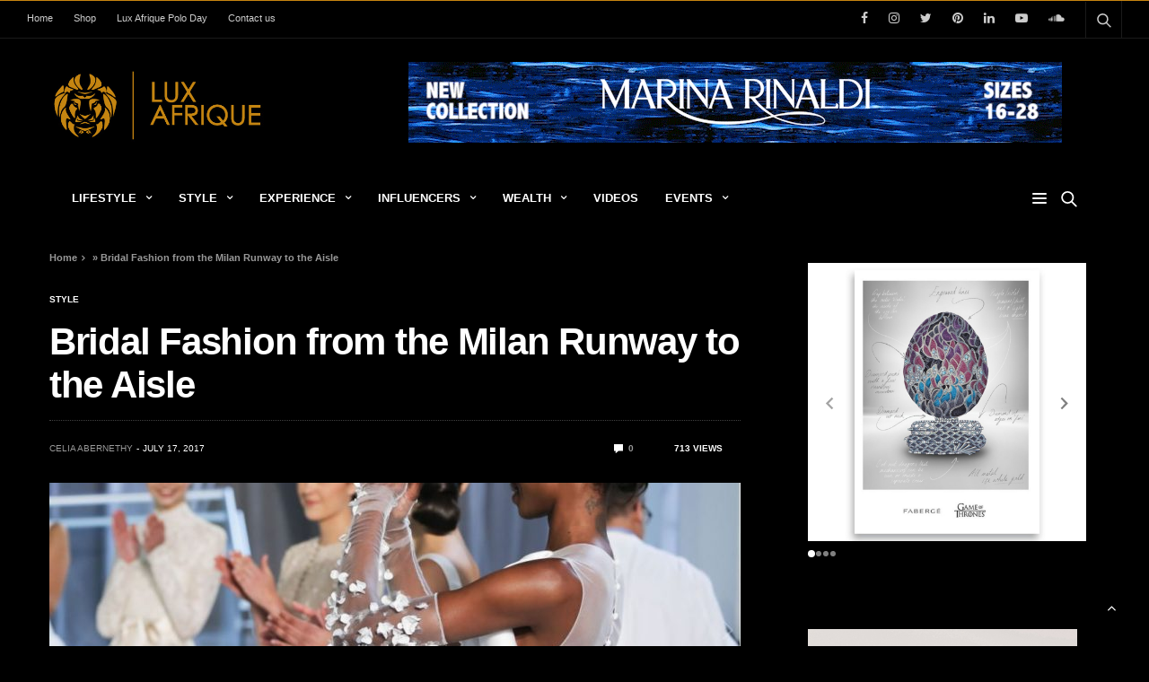

--- FILE ---
content_type: text/html; charset=UTF-8
request_url: https://luxafrique.net/bridal-fashion-milan-runway-aisle/
body_size: 36946
content:
<!doctype html>
<html lang="en-GB">
<head>
	<meta charset="UTF-8">
	<meta name="viewport" content="width=device-width, initial-scale=1, maximum-scale=1, viewport-fit=cover">
	<link rel="profile" href="http://gmpg.org/xfn/11">
	<meta name='robots' content='index, follow, max-image-preview:large, max-snippet:-1, max-video-preview:-1' />
	<style>img:is([sizes="auto" i], [sizes^="auto," i]) { contain-intrinsic-size: 3000px 1500px }</style>
	
	<!-- This site is optimized with the Yoast SEO plugin v26.8 - https://yoast.com/product/yoast-seo-wordpress/ -->
	<title>Bridal Fashion from the Milan Runway to the Aisle - Lux Afrique</title>
	<meta name="description" content="You&#039;ve seen it on the runway but how do you find the perfect wedding dress? learn how to find your bridal fashion at the Milan showrooms" />
	<link rel="canonical" href="https://luxafrique.net/bridal-fashion-milan-runway-aisle/" />
	<meta property="og:locale" content="en_GB" />
	<meta property="og:type" content="article" />
	<meta property="og:title" content="Bridal Fashion from the Milan Runway to the Aisle - Lux Afrique" />
	<meta property="og:description" content="You&#039;ve seen it on the runway but how do you find the perfect wedding dress? learn how to find your bridal fashion at the Milan showrooms" />
	<meta property="og:url" content="https://luxafrique.net/bridal-fashion-milan-runway-aisle/" />
	<meta property="og:site_name" content="Lux Afrique" />
	<meta property="article:publisher" content="https://www.facebook.com/luxuryafrique/" />
	<meta property="article:published_time" content="2017-07-17T10:51:24+00:00" />
	<meta property="article:modified_time" content="2017-08-01T13:12:39+00:00" />
	<meta property="og:image" content="https://luxafrique.net/wp-content/uploads/2017/06/peter_langer_sposa.jpg" />
	<meta property="og:image:width" content="1024" />
	<meta property="og:image:height" content="502" />
	<meta property="og:image:type" content="image/jpeg" />
	<meta name="author" content="Celia Abernethy" />
	<meta name="twitter:card" content="summary_large_image" />
	<meta name="twitter:creator" content="@luxafrique" />
	<meta name="twitter:site" content="@luxafrique" />
	<meta name="twitter:label1" content="Written by" />
	<meta name="twitter:data1" content="Celia Abernethy" />
	<meta name="twitter:label2" content="Estimated reading time" />
	<meta name="twitter:data2" content="4 minutes" />
	<script type="application/ld+json" class="yoast-schema-graph">{"@context":"https://schema.org","@graph":[{"@type":"Article","@id":"https://luxafrique.net/bridal-fashion-milan-runway-aisle/#article","isPartOf":{"@id":"https://luxafrique.net/bridal-fashion-milan-runway-aisle/"},"author":{"name":"Celia Abernethy","@id":"https://luxafrique.net/#/schema/person/68747bd6f54b5d98cdbc9d0c7df05cad"},"headline":"Bridal Fashion from the Milan Runway to the Aisle","datePublished":"2017-07-17T10:51:24+00:00","dateModified":"2017-08-01T13:12:39+00:00","mainEntityOfPage":{"@id":"https://luxafrique.net/bridal-fashion-milan-runway-aisle/"},"wordCount":777,"commentCount":0,"publisher":{"@id":"https://luxafrique.net/#organization"},"image":{"@id":"https://luxafrique.net/bridal-fashion-milan-runway-aisle/#primaryimage"},"thumbnailUrl":"https://luxafrique.net/wp-content/uploads/2017/06/peter_langer_sposa.jpg","keywords":["Bridal","Fashion","Fashion Designer","luxury","Wedding Style"],"articleSection":["Style","Weddings","Women's Fashion"],"inLanguage":"en-GB","potentialAction":[{"@type":"CommentAction","name":"Comment","target":["https://luxafrique.net/bridal-fashion-milan-runway-aisle/#respond"]}]},{"@type":"WebPage","@id":"https://luxafrique.net/bridal-fashion-milan-runway-aisle/","url":"https://luxafrique.net/bridal-fashion-milan-runway-aisle/","name":"Bridal Fashion from the Milan Runway to the Aisle - Lux Afrique","isPartOf":{"@id":"https://luxafrique.net/#website"},"primaryImageOfPage":{"@id":"https://luxafrique.net/bridal-fashion-milan-runway-aisle/#primaryimage"},"image":{"@id":"https://luxafrique.net/bridal-fashion-milan-runway-aisle/#primaryimage"},"thumbnailUrl":"https://luxafrique.net/wp-content/uploads/2017/06/peter_langer_sposa.jpg","datePublished":"2017-07-17T10:51:24+00:00","dateModified":"2017-08-01T13:12:39+00:00","description":"You've seen it on the runway but how do you find the perfect wedding dress? learn how to find your bridal fashion at the Milan showrooms","breadcrumb":{"@id":"https://luxafrique.net/bridal-fashion-milan-runway-aisle/#breadcrumb"},"inLanguage":"en-GB","potentialAction":[{"@type":"ReadAction","target":["https://luxafrique.net/bridal-fashion-milan-runway-aisle/"]}]},{"@type":"ImageObject","inLanguage":"en-GB","@id":"https://luxafrique.net/bridal-fashion-milan-runway-aisle/#primaryimage","url":"https://luxafrique.net/wp-content/uploads/2017/06/peter_langer_sposa.jpg","contentUrl":"https://luxafrique.net/wp-content/uploads/2017/06/peter_langer_sposa.jpg","width":"1024","height":"502"},{"@type":"BreadcrumbList","@id":"https://luxafrique.net/bridal-fashion-milan-runway-aisle/#breadcrumb","itemListElement":[{"@type":"ListItem","position":1,"name":"Home","item":"https://luxafrique.net/"},{"@type":"ListItem","position":2,"name":"Bridal Fashion from the Milan Runway to the Aisle"}]},{"@type":"WebSite","@id":"https://luxafrique.net/#website","url":"https://luxafrique.net/","name":"Lux Afrique","description":"Destination for everything luxury in Africa and around the world","publisher":{"@id":"https://luxafrique.net/#organization"},"potentialAction":[{"@type":"SearchAction","target":{"@type":"EntryPoint","urlTemplate":"https://luxafrique.net/?s={search_term_string}"},"query-input":{"@type":"PropertyValueSpecification","valueRequired":true,"valueName":"search_term_string"}}],"inLanguage":"en-GB"},{"@type":"Organization","@id":"https://luxafrique.net/#organization","name":"Lux Afrique","url":"https://luxafrique.net/","logo":{"@type":"ImageObject","inLanguage":"en-GB","@id":"https://luxafrique.net/#/schema/logo/image/","url":"https://luxafrique.net/wp-content/uploads/2016/03/Gold-Logo-Only-768x736.png","contentUrl":"https://luxafrique.net/wp-content/uploads/2016/03/Gold-Logo-Only-768x736.png","width":768,"height":736,"caption":"Lux Afrique"},"image":{"@id":"https://luxafrique.net/#/schema/logo/image/"},"sameAs":["https://www.facebook.com/luxuryafrique/","https://x.com/luxafrique","https://www.instagram.com/luxafrique/","https://www.linkedin.com/company/lux-afrique/?trk=biz-companies-cym","https://www.youtube.com/channel/UC7XjlMLcjhTISzwG1vYEFbw"]},{"@type":"Person","@id":"https://luxafrique.net/#/schema/person/68747bd6f54b5d98cdbc9d0c7df05cad","name":"Celia Abernethy","image":{"@type":"ImageObject","inLanguage":"en-GB","@id":"https://luxafrique.net/#/schema/person/image/","url":"https://secure.gravatar.com/avatar/854fbc44dd1c0d5c4bd277dacaa51d46f264129f94f47097046b424127d661f3?s=96&d=mm&r=g","contentUrl":"https://secure.gravatar.com/avatar/854fbc44dd1c0d5c4bd277dacaa51d46f264129f94f47097046b424127d661f3?s=96&d=mm&r=g","caption":"Celia Abernethy"},"description":"Celia is a freelance lifestyle and travel writer living in Italy. She contributes to both online and offline publications and is editor of Milanostyle.com.","sameAs":["https://luxafrique.net"],"url":"https://luxafrique.net/author/celia/"}]}</script>
	<!-- / Yoast SEO plugin. -->


<link rel='dns-prefetch' href='//cdn.plyr.io' />
<link rel='dns-prefetch' href='//stats.wp.com' />
<link rel="alternate" type="application/rss+xml" title="Lux Afrique &raquo; Feed" href="https://luxafrique.net/feed/" />
<link rel="alternate" type="application/rss+xml" title="Lux Afrique &raquo; Comments Feed" href="https://luxafrique.net/comments/feed/" />
		<!-- This site uses the Google Analytics by MonsterInsights plugin v9.11.1 - Using Analytics tracking - https://www.monsterinsights.com/ -->
							<script src="//www.googletagmanager.com/gtag/js?id=G-W3P36XD1KZ"  data-cfasync="false" data-wpfc-render="false" type="text/javascript" async></script>
			<script data-cfasync="false" data-wpfc-render="false" type="text/javascript">
				var mi_version = '9.11.1';
				var mi_track_user = true;
				var mi_no_track_reason = '';
								var MonsterInsightsDefaultLocations = {"page_location":"https:\/\/luxafrique.net\/bridal-fashion-milan-runway-aisle\/"};
								if ( typeof MonsterInsightsPrivacyGuardFilter === 'function' ) {
					var MonsterInsightsLocations = (typeof MonsterInsightsExcludeQuery === 'object') ? MonsterInsightsPrivacyGuardFilter( MonsterInsightsExcludeQuery ) : MonsterInsightsPrivacyGuardFilter( MonsterInsightsDefaultLocations );
				} else {
					var MonsterInsightsLocations = (typeof MonsterInsightsExcludeQuery === 'object') ? MonsterInsightsExcludeQuery : MonsterInsightsDefaultLocations;
				}

								var disableStrs = [
										'ga-disable-G-W3P36XD1KZ',
									];

				/* Function to detect opted out users */
				function __gtagTrackerIsOptedOut() {
					for (var index = 0; index < disableStrs.length; index++) {
						if (document.cookie.indexOf(disableStrs[index] + '=true') > -1) {
							return true;
						}
					}

					return false;
				}

				/* Disable tracking if the opt-out cookie exists. */
				if (__gtagTrackerIsOptedOut()) {
					for (var index = 0; index < disableStrs.length; index++) {
						window[disableStrs[index]] = true;
					}
				}

				/* Opt-out function */
				function __gtagTrackerOptout() {
					for (var index = 0; index < disableStrs.length; index++) {
						document.cookie = disableStrs[index] + '=true; expires=Thu, 31 Dec 2099 23:59:59 UTC; path=/';
						window[disableStrs[index]] = true;
					}
				}

				if ('undefined' === typeof gaOptout) {
					function gaOptout() {
						__gtagTrackerOptout();
					}
				}
								window.dataLayer = window.dataLayer || [];

				window.MonsterInsightsDualTracker = {
					helpers: {},
					trackers: {},
				};
				if (mi_track_user) {
					function __gtagDataLayer() {
						dataLayer.push(arguments);
					}

					function __gtagTracker(type, name, parameters) {
						if (!parameters) {
							parameters = {};
						}

						if (parameters.send_to) {
							__gtagDataLayer.apply(null, arguments);
							return;
						}

						if (type === 'event') {
														parameters.send_to = monsterinsights_frontend.v4_id;
							var hookName = name;
							if (typeof parameters['event_category'] !== 'undefined') {
								hookName = parameters['event_category'] + ':' + name;
							}

							if (typeof MonsterInsightsDualTracker.trackers[hookName] !== 'undefined') {
								MonsterInsightsDualTracker.trackers[hookName](parameters);
							} else {
								__gtagDataLayer('event', name, parameters);
							}
							
						} else {
							__gtagDataLayer.apply(null, arguments);
						}
					}

					__gtagTracker('js', new Date());
					__gtagTracker('set', {
						'developer_id.dZGIzZG': true,
											});
					if ( MonsterInsightsLocations.page_location ) {
						__gtagTracker('set', MonsterInsightsLocations);
					}
										__gtagTracker('config', 'G-W3P36XD1KZ', {"forceSSL":"true","link_attribution":"true"} );
										window.gtag = __gtagTracker;										(function () {
						/* https://developers.google.com/analytics/devguides/collection/analyticsjs/ */
						/* ga and __gaTracker compatibility shim. */
						var noopfn = function () {
							return null;
						};
						var newtracker = function () {
							return new Tracker();
						};
						var Tracker = function () {
							return null;
						};
						var p = Tracker.prototype;
						p.get = noopfn;
						p.set = noopfn;
						p.send = function () {
							var args = Array.prototype.slice.call(arguments);
							args.unshift('send');
							__gaTracker.apply(null, args);
						};
						var __gaTracker = function () {
							var len = arguments.length;
							if (len === 0) {
								return;
							}
							var f = arguments[len - 1];
							if (typeof f !== 'object' || f === null || typeof f.hitCallback !== 'function') {
								if ('send' === arguments[0]) {
									var hitConverted, hitObject = false, action;
									if ('event' === arguments[1]) {
										if ('undefined' !== typeof arguments[3]) {
											hitObject = {
												'eventAction': arguments[3],
												'eventCategory': arguments[2],
												'eventLabel': arguments[4],
												'value': arguments[5] ? arguments[5] : 1,
											}
										}
									}
									if ('pageview' === arguments[1]) {
										if ('undefined' !== typeof arguments[2]) {
											hitObject = {
												'eventAction': 'page_view',
												'page_path': arguments[2],
											}
										}
									}
									if (typeof arguments[2] === 'object') {
										hitObject = arguments[2];
									}
									if (typeof arguments[5] === 'object') {
										Object.assign(hitObject, arguments[5]);
									}
									if ('undefined' !== typeof arguments[1].hitType) {
										hitObject = arguments[1];
										if ('pageview' === hitObject.hitType) {
											hitObject.eventAction = 'page_view';
										}
									}
									if (hitObject) {
										action = 'timing' === arguments[1].hitType ? 'timing_complete' : hitObject.eventAction;
										hitConverted = mapArgs(hitObject);
										__gtagTracker('event', action, hitConverted);
									}
								}
								return;
							}

							function mapArgs(args) {
								var arg, hit = {};
								var gaMap = {
									'eventCategory': 'event_category',
									'eventAction': 'event_action',
									'eventLabel': 'event_label',
									'eventValue': 'event_value',
									'nonInteraction': 'non_interaction',
									'timingCategory': 'event_category',
									'timingVar': 'name',
									'timingValue': 'value',
									'timingLabel': 'event_label',
									'page': 'page_path',
									'location': 'page_location',
									'title': 'page_title',
									'referrer' : 'page_referrer',
								};
								for (arg in args) {
																		if (!(!args.hasOwnProperty(arg) || !gaMap.hasOwnProperty(arg))) {
										hit[gaMap[arg]] = args[arg];
									} else {
										hit[arg] = args[arg];
									}
								}
								return hit;
							}

							try {
								f.hitCallback();
							} catch (ex) {
							}
						};
						__gaTracker.create = newtracker;
						__gaTracker.getByName = newtracker;
						__gaTracker.getAll = function () {
							return [];
						};
						__gaTracker.remove = noopfn;
						__gaTracker.loaded = true;
						window['__gaTracker'] = __gaTracker;
					})();
									} else {
										console.log("");
					(function () {
						function __gtagTracker() {
							return null;
						}

						window['__gtagTracker'] = __gtagTracker;
						window['gtag'] = __gtagTracker;
					})();
									}
			</script>
							<!-- / Google Analytics by MonsterInsights -->
		<script type="text/javascript">
/* <![CDATA[ */
window._wpemojiSettings = {"baseUrl":"https:\/\/s.w.org\/images\/core\/emoji\/16.0.1\/72x72\/","ext":".png","svgUrl":"https:\/\/s.w.org\/images\/core\/emoji\/16.0.1\/svg\/","svgExt":".svg","source":{"concatemoji":"https:\/\/luxafrique.net\/wp-includes\/js\/wp-emoji-release.min.js?ver=6.8.3"}};
/*! This file is auto-generated */
!function(s,n){var o,i,e;function c(e){try{var t={supportTests:e,timestamp:(new Date).valueOf()};sessionStorage.setItem(o,JSON.stringify(t))}catch(e){}}function p(e,t,n){e.clearRect(0,0,e.canvas.width,e.canvas.height),e.fillText(t,0,0);var t=new Uint32Array(e.getImageData(0,0,e.canvas.width,e.canvas.height).data),a=(e.clearRect(0,0,e.canvas.width,e.canvas.height),e.fillText(n,0,0),new Uint32Array(e.getImageData(0,0,e.canvas.width,e.canvas.height).data));return t.every(function(e,t){return e===a[t]})}function u(e,t){e.clearRect(0,0,e.canvas.width,e.canvas.height),e.fillText(t,0,0);for(var n=e.getImageData(16,16,1,1),a=0;a<n.data.length;a++)if(0!==n.data[a])return!1;return!0}function f(e,t,n,a){switch(t){case"flag":return n(e,"\ud83c\udff3\ufe0f\u200d\u26a7\ufe0f","\ud83c\udff3\ufe0f\u200b\u26a7\ufe0f")?!1:!n(e,"\ud83c\udde8\ud83c\uddf6","\ud83c\udde8\u200b\ud83c\uddf6")&&!n(e,"\ud83c\udff4\udb40\udc67\udb40\udc62\udb40\udc65\udb40\udc6e\udb40\udc67\udb40\udc7f","\ud83c\udff4\u200b\udb40\udc67\u200b\udb40\udc62\u200b\udb40\udc65\u200b\udb40\udc6e\u200b\udb40\udc67\u200b\udb40\udc7f");case"emoji":return!a(e,"\ud83e\udedf")}return!1}function g(e,t,n,a){var r="undefined"!=typeof WorkerGlobalScope&&self instanceof WorkerGlobalScope?new OffscreenCanvas(300,150):s.createElement("canvas"),o=r.getContext("2d",{willReadFrequently:!0}),i=(o.textBaseline="top",o.font="600 32px Arial",{});return e.forEach(function(e){i[e]=t(o,e,n,a)}),i}function t(e){var t=s.createElement("script");t.src=e,t.defer=!0,s.head.appendChild(t)}"undefined"!=typeof Promise&&(o="wpEmojiSettingsSupports",i=["flag","emoji"],n.supports={everything:!0,everythingExceptFlag:!0},e=new Promise(function(e){s.addEventListener("DOMContentLoaded",e,{once:!0})}),new Promise(function(t){var n=function(){try{var e=JSON.parse(sessionStorage.getItem(o));if("object"==typeof e&&"number"==typeof e.timestamp&&(new Date).valueOf()<e.timestamp+604800&&"object"==typeof e.supportTests)return e.supportTests}catch(e){}return null}();if(!n){if("undefined"!=typeof Worker&&"undefined"!=typeof OffscreenCanvas&&"undefined"!=typeof URL&&URL.createObjectURL&&"undefined"!=typeof Blob)try{var e="postMessage("+g.toString()+"("+[JSON.stringify(i),f.toString(),p.toString(),u.toString()].join(",")+"));",a=new Blob([e],{type:"text/javascript"}),r=new Worker(URL.createObjectURL(a),{name:"wpTestEmojiSupports"});return void(r.onmessage=function(e){c(n=e.data),r.terminate(),t(n)})}catch(e){}c(n=g(i,f,p,u))}t(n)}).then(function(e){for(var t in e)n.supports[t]=e[t],n.supports.everything=n.supports.everything&&n.supports[t],"flag"!==t&&(n.supports.everythingExceptFlag=n.supports.everythingExceptFlag&&n.supports[t]);n.supports.everythingExceptFlag=n.supports.everythingExceptFlag&&!n.supports.flag,n.DOMReady=!1,n.readyCallback=function(){n.DOMReady=!0}}).then(function(){return e}).then(function(){var e;n.supports.everything||(n.readyCallback(),(e=n.source||{}).concatemoji?t(e.concatemoji):e.wpemoji&&e.twemoji&&(t(e.twemoji),t(e.wpemoji)))}))}((window,document),window._wpemojiSettings);
/* ]]> */
</script>
<style id='wp-emoji-styles-inline-css' type='text/css'>

	img.wp-smiley, img.emoji {
		display: inline !important;
		border: none !important;
		box-shadow: none !important;
		height: 1em !important;
		width: 1em !important;
		margin: 0 0.07em !important;
		vertical-align: -0.1em !important;
		background: none !important;
		padding: 0 !important;
	}
</style>
<link rel='stylesheet' id='wp-block-library-css' href='https://luxafrique.net/wp-includes/css/dist/block-library/style.min.css?ver=6.8.3' media='all' />
<style id='classic-theme-styles-inline-css' type='text/css'>
/*! This file is auto-generated */
.wp-block-button__link{color:#fff;background-color:#32373c;border-radius:9999px;box-shadow:none;text-decoration:none;padding:calc(.667em + 2px) calc(1.333em + 2px);font-size:1.125em}.wp-block-file__button{background:#32373c;color:#fff;text-decoration:none}
</style>
<link rel='stylesheet' id='mediaelement-css' href='https://luxafrique.net/wp-includes/js/mediaelement/mediaelementplayer-legacy.min.css?ver=4.2.17' media='all' />
<link rel='stylesheet' id='wp-mediaelement-css' href='https://luxafrique.net/wp-includes/js/mediaelement/wp-mediaelement.min.css?ver=6.8.3' media='all' />
<style id='jetpack-sharing-buttons-style-inline-css' type='text/css'>
.jetpack-sharing-buttons__services-list{display:flex;flex-direction:row;flex-wrap:wrap;gap:0;list-style-type:none;margin:5px;padding:0}.jetpack-sharing-buttons__services-list.has-small-icon-size{font-size:12px}.jetpack-sharing-buttons__services-list.has-normal-icon-size{font-size:16px}.jetpack-sharing-buttons__services-list.has-large-icon-size{font-size:24px}.jetpack-sharing-buttons__services-list.has-huge-icon-size{font-size:36px}@media print{.jetpack-sharing-buttons__services-list{display:none!important}}.editor-styles-wrapper .wp-block-jetpack-sharing-buttons{gap:0;padding-inline-start:0}ul.jetpack-sharing-buttons__services-list.has-background{padding:1.25em 2.375em}
</style>
<style id='global-styles-inline-css' type='text/css'>
:root{--wp--preset--aspect-ratio--square: 1;--wp--preset--aspect-ratio--4-3: 4/3;--wp--preset--aspect-ratio--3-4: 3/4;--wp--preset--aspect-ratio--3-2: 3/2;--wp--preset--aspect-ratio--2-3: 2/3;--wp--preset--aspect-ratio--16-9: 16/9;--wp--preset--aspect-ratio--9-16: 9/16;--wp--preset--color--black: #000000;--wp--preset--color--cyan-bluish-gray: #abb8c3;--wp--preset--color--white: #ffffff;--wp--preset--color--pale-pink: #f78da7;--wp--preset--color--vivid-red: #cf2e2e;--wp--preset--color--luminous-vivid-orange: #ff6900;--wp--preset--color--luminous-vivid-amber: #fcb900;--wp--preset--color--light-green-cyan: #7bdcb5;--wp--preset--color--vivid-green-cyan: #00d084;--wp--preset--color--pale-cyan-blue: #8ed1fc;--wp--preset--color--vivid-cyan-blue: #0693e3;--wp--preset--color--vivid-purple: #9b51e0;--wp--preset--color--thb-accent: #c68410;--wp--preset--gradient--vivid-cyan-blue-to-vivid-purple: linear-gradient(135deg,rgba(6,147,227,1) 0%,rgb(155,81,224) 100%);--wp--preset--gradient--light-green-cyan-to-vivid-green-cyan: linear-gradient(135deg,rgb(122,220,180) 0%,rgb(0,208,130) 100%);--wp--preset--gradient--luminous-vivid-amber-to-luminous-vivid-orange: linear-gradient(135deg,rgba(252,185,0,1) 0%,rgba(255,105,0,1) 100%);--wp--preset--gradient--luminous-vivid-orange-to-vivid-red: linear-gradient(135deg,rgba(255,105,0,1) 0%,rgb(207,46,46) 100%);--wp--preset--gradient--very-light-gray-to-cyan-bluish-gray: linear-gradient(135deg,rgb(238,238,238) 0%,rgb(169,184,195) 100%);--wp--preset--gradient--cool-to-warm-spectrum: linear-gradient(135deg,rgb(74,234,220) 0%,rgb(151,120,209) 20%,rgb(207,42,186) 40%,rgb(238,44,130) 60%,rgb(251,105,98) 80%,rgb(254,248,76) 100%);--wp--preset--gradient--blush-light-purple: linear-gradient(135deg,rgb(255,206,236) 0%,rgb(152,150,240) 100%);--wp--preset--gradient--blush-bordeaux: linear-gradient(135deg,rgb(254,205,165) 0%,rgb(254,45,45) 50%,rgb(107,0,62) 100%);--wp--preset--gradient--luminous-dusk: linear-gradient(135deg,rgb(255,203,112) 0%,rgb(199,81,192) 50%,rgb(65,88,208) 100%);--wp--preset--gradient--pale-ocean: linear-gradient(135deg,rgb(255,245,203) 0%,rgb(182,227,212) 50%,rgb(51,167,181) 100%);--wp--preset--gradient--electric-grass: linear-gradient(135deg,rgb(202,248,128) 0%,rgb(113,206,126) 100%);--wp--preset--gradient--midnight: linear-gradient(135deg,rgb(2,3,129) 0%,rgb(40,116,252) 100%);--wp--preset--font-size--small: 13px;--wp--preset--font-size--medium: 20px;--wp--preset--font-size--large: 36px;--wp--preset--font-size--x-large: 42px;--wp--preset--spacing--20: 0.44rem;--wp--preset--spacing--30: 0.67rem;--wp--preset--spacing--40: 1rem;--wp--preset--spacing--50: 1.5rem;--wp--preset--spacing--60: 2.25rem;--wp--preset--spacing--70: 3.38rem;--wp--preset--spacing--80: 5.06rem;--wp--preset--shadow--natural: 6px 6px 9px rgba(0, 0, 0, 0.2);--wp--preset--shadow--deep: 12px 12px 50px rgba(0, 0, 0, 0.4);--wp--preset--shadow--sharp: 6px 6px 0px rgba(0, 0, 0, 0.2);--wp--preset--shadow--outlined: 6px 6px 0px -3px rgba(255, 255, 255, 1), 6px 6px rgba(0, 0, 0, 1);--wp--preset--shadow--crisp: 6px 6px 0px rgba(0, 0, 0, 1);}:where(.is-layout-flex){gap: 0.5em;}:where(.is-layout-grid){gap: 0.5em;}body .is-layout-flex{display: flex;}.is-layout-flex{flex-wrap: wrap;align-items: center;}.is-layout-flex > :is(*, div){margin: 0;}body .is-layout-grid{display: grid;}.is-layout-grid > :is(*, div){margin: 0;}:where(.wp-block-columns.is-layout-flex){gap: 2em;}:where(.wp-block-columns.is-layout-grid){gap: 2em;}:where(.wp-block-post-template.is-layout-flex){gap: 1.25em;}:where(.wp-block-post-template.is-layout-grid){gap: 1.25em;}.has-black-color{color: var(--wp--preset--color--black) !important;}.has-cyan-bluish-gray-color{color: var(--wp--preset--color--cyan-bluish-gray) !important;}.has-white-color{color: var(--wp--preset--color--white) !important;}.has-pale-pink-color{color: var(--wp--preset--color--pale-pink) !important;}.has-vivid-red-color{color: var(--wp--preset--color--vivid-red) !important;}.has-luminous-vivid-orange-color{color: var(--wp--preset--color--luminous-vivid-orange) !important;}.has-luminous-vivid-amber-color{color: var(--wp--preset--color--luminous-vivid-amber) !important;}.has-light-green-cyan-color{color: var(--wp--preset--color--light-green-cyan) !important;}.has-vivid-green-cyan-color{color: var(--wp--preset--color--vivid-green-cyan) !important;}.has-pale-cyan-blue-color{color: var(--wp--preset--color--pale-cyan-blue) !important;}.has-vivid-cyan-blue-color{color: var(--wp--preset--color--vivid-cyan-blue) !important;}.has-vivid-purple-color{color: var(--wp--preset--color--vivid-purple) !important;}.has-black-background-color{background-color: var(--wp--preset--color--black) !important;}.has-cyan-bluish-gray-background-color{background-color: var(--wp--preset--color--cyan-bluish-gray) !important;}.has-white-background-color{background-color: var(--wp--preset--color--white) !important;}.has-pale-pink-background-color{background-color: var(--wp--preset--color--pale-pink) !important;}.has-vivid-red-background-color{background-color: var(--wp--preset--color--vivid-red) !important;}.has-luminous-vivid-orange-background-color{background-color: var(--wp--preset--color--luminous-vivid-orange) !important;}.has-luminous-vivid-amber-background-color{background-color: var(--wp--preset--color--luminous-vivid-amber) !important;}.has-light-green-cyan-background-color{background-color: var(--wp--preset--color--light-green-cyan) !important;}.has-vivid-green-cyan-background-color{background-color: var(--wp--preset--color--vivid-green-cyan) !important;}.has-pale-cyan-blue-background-color{background-color: var(--wp--preset--color--pale-cyan-blue) !important;}.has-vivid-cyan-blue-background-color{background-color: var(--wp--preset--color--vivid-cyan-blue) !important;}.has-vivid-purple-background-color{background-color: var(--wp--preset--color--vivid-purple) !important;}.has-black-border-color{border-color: var(--wp--preset--color--black) !important;}.has-cyan-bluish-gray-border-color{border-color: var(--wp--preset--color--cyan-bluish-gray) !important;}.has-white-border-color{border-color: var(--wp--preset--color--white) !important;}.has-pale-pink-border-color{border-color: var(--wp--preset--color--pale-pink) !important;}.has-vivid-red-border-color{border-color: var(--wp--preset--color--vivid-red) !important;}.has-luminous-vivid-orange-border-color{border-color: var(--wp--preset--color--luminous-vivid-orange) !important;}.has-luminous-vivid-amber-border-color{border-color: var(--wp--preset--color--luminous-vivid-amber) !important;}.has-light-green-cyan-border-color{border-color: var(--wp--preset--color--light-green-cyan) !important;}.has-vivid-green-cyan-border-color{border-color: var(--wp--preset--color--vivid-green-cyan) !important;}.has-pale-cyan-blue-border-color{border-color: var(--wp--preset--color--pale-cyan-blue) !important;}.has-vivid-cyan-blue-border-color{border-color: var(--wp--preset--color--vivid-cyan-blue) !important;}.has-vivid-purple-border-color{border-color: var(--wp--preset--color--vivid-purple) !important;}.has-vivid-cyan-blue-to-vivid-purple-gradient-background{background: var(--wp--preset--gradient--vivid-cyan-blue-to-vivid-purple) !important;}.has-light-green-cyan-to-vivid-green-cyan-gradient-background{background: var(--wp--preset--gradient--light-green-cyan-to-vivid-green-cyan) !important;}.has-luminous-vivid-amber-to-luminous-vivid-orange-gradient-background{background: var(--wp--preset--gradient--luminous-vivid-amber-to-luminous-vivid-orange) !important;}.has-luminous-vivid-orange-to-vivid-red-gradient-background{background: var(--wp--preset--gradient--luminous-vivid-orange-to-vivid-red) !important;}.has-very-light-gray-to-cyan-bluish-gray-gradient-background{background: var(--wp--preset--gradient--very-light-gray-to-cyan-bluish-gray) !important;}.has-cool-to-warm-spectrum-gradient-background{background: var(--wp--preset--gradient--cool-to-warm-spectrum) !important;}.has-blush-light-purple-gradient-background{background: var(--wp--preset--gradient--blush-light-purple) !important;}.has-blush-bordeaux-gradient-background{background: var(--wp--preset--gradient--blush-bordeaux) !important;}.has-luminous-dusk-gradient-background{background: var(--wp--preset--gradient--luminous-dusk) !important;}.has-pale-ocean-gradient-background{background: var(--wp--preset--gradient--pale-ocean) !important;}.has-electric-grass-gradient-background{background: var(--wp--preset--gradient--electric-grass) !important;}.has-midnight-gradient-background{background: var(--wp--preset--gradient--midnight) !important;}.has-small-font-size{font-size: var(--wp--preset--font-size--small) !important;}.has-medium-font-size{font-size: var(--wp--preset--font-size--medium) !important;}.has-large-font-size{font-size: var(--wp--preset--font-size--large) !important;}.has-x-large-font-size{font-size: var(--wp--preset--font-size--x-large) !important;}
:where(.wp-block-post-template.is-layout-flex){gap: 1.25em;}:where(.wp-block-post-template.is-layout-grid){gap: 1.25em;}
:where(.wp-block-columns.is-layout-flex){gap: 2em;}:where(.wp-block-columns.is-layout-grid){gap: 2em;}
:root :where(.wp-block-pullquote){font-size: 1.5em;line-height: 1.6;}
</style>
<link rel='stylesheet' id='essential-grid-plugin-settings-css' href='https://luxafrique.net/wp-content/plugins/essential-grid/public/assets/css/settings.css?ver=3.0.11' media='all' />
<link rel='stylesheet' id='tp-fontello-css' href='https://luxafrique.net/wp-content/plugins/essential-grid/public/assets/font/fontello/css/fontello.css?ver=3.0.11' media='all' />
<link rel='stylesheet' id='ft_viewed_stylesheet-css' href='https://luxafrique.net/wp-content/plugins/posts-viewed-recently/css/ftViewedPostsStyle.css?ver=6.8.3' media='all' />
<link rel='stylesheet' id='yop-public-css' href='https://luxafrique.net/wp-content/plugins/yop-poll/public/assets/css/yop-poll-public-6.5.39.css?ver=6.8.3' media='all' />
<link rel='stylesheet' id='wp-components-css' href='https://luxafrique.net/wp-includes/css/dist/components/style.min.css?ver=6.8.3' media='all' />
<link rel='stylesheet' id='godaddy-styles-css' href='https://luxafrique.net/wp-content/mu-plugins/vendor/wpex/godaddy-launch/includes/Dependencies/GoDaddy/Styles/build/latest.css?ver=2.0.2' media='all' />
<link rel='stylesheet' id='thb-fa-css' href='https://luxafrique.net/wp-content/themes/goodlife-wp/assets/css/font-awesome.min.css?ver=1764757555' media='all' />
<link rel='stylesheet' id='thb-app-css' href='https://luxafrique.net/wp-content/themes/goodlife-wp/assets/css/app.css?ver=1764757555' media='all' />
<style id='thb-app-inline-css' type='text/css'>
body {font-family:Helvetica, 'BlinkMacSystemFont', -apple-system, 'Roboto', 'Lucida Sans';}h1, h2, h3, h4, h5, h6 {font-family:Helvetica, 'BlinkMacSystemFont', -apple-system, 'Roboto', 'Lucida Sans';}#wrapper [role="main"]>.row,.post .post-content>.row,.post-header.small+.style5-container,#infinite-article,.post-detail-row,.woocommerce-tabs .tabs li.active,.select2-container .select2-dropdown,.post.post-fashion .post-title-container {background-color:#ffffff;}.post .post-navi .columns+.columns,.woocommerce-tabs .tabs li.active {border-color:#ffffff;}.subheader {background-color:#000000 !important;}.subheader.dark ul > li .sub-menu,.subheader.light ul > li .sub-menu {background:#000000;}.subheader ul {}@media only screen and (min-width:48.063em) {.header {}}.header {background-color:#000000 !important;}@media only screen and (min-width:64.063em) {.header .logo .logoimg {max-height:80px;}}@media only screen and (max-width:64.063em) {.header .logo .logoimg {max-height:;}}@media only screen and (min-width:64.063em) {.subheader.fixed .logo .logolink .logoimg {max-height:;}}.menu-holder.style1.dark {background-color:#000000 !important;}#mobile-menu {background-color: !important;}a:hover, .menu-holder ul li.menu-item-mega-parent .thb_mega_menu_holder .thb_mega_menu li.active a,.menu-holder ul li.sfHover > a, .subcategory_container .thb-sibling-categories li a:hover,label small, .more-link, .comment-respond .comment-reply-title small a, .btn.accent-transparent, .button.accent-transparent, input[type=submit].accent-transparent, .category_title.search span, .video_playlist .video_play.video-active .post-title h6, .menu-holder.dark ul li .sub-menu a:hover, .menu-holder.dark ul.sf-menu > li > a:hover, .post .post-bottom-meta a:hover,.thb-title-color-hover .post .post-title .entry-title a:hover,.btn.accent-border, .button.accent-border, input[type=submit].accent-border {color:#c68410;}ul.point-list li:before, ol.point-list li:before, .post .article-tags .tags-title, .post.post-overlay .post-gallery .counts,.post-review ul li .progress span, .post-review .average, .category-title.style1 .category-header, .widget.widget_topreviews .style1 li .progress, .btn.black:hover, .button.black:hover, input[type=submit].black:hover, .btn.white:hover, .button.white:hover, input[type=submit].white:hover, .btn.accent:hover, .button.accent:hover, input[type=submit].accent:hover, .btn.accent-transparent:hover, .button.accent-transparent:hover, input[type=submit].accent-transparent:hover, #scroll_totop:hover, .subheader.fixed > .row .progress, #mobile-menu.style2, .thb-cookie-bar,.btn.accent-fill, .button.accent-fill, input[type=submit].accent-fill {background-color:#c68410;}.plyr__control--overlaid,.plyr--video .plyr__control.plyr__tab-focus, .plyr--video .plyr__control:hover, .plyr--video .plyr__control[aria-expanded=true] {background:#c68410;}.plyr--full-ui input[type=range] {color:#c68410;}.menu-holder ul li.menu-item-mega-parent .thb_mega_menu_holder, .btn.black:hover, .button.black:hover, input[type=submit].black:hover, .btn.accent, .button.accent, input[type=submit].accent, .btn.white:hover, .button.white:hover, input[type=submit].white:hover, .btn.accent:hover, .button.accent:hover, input[type=submit].accent:hover, .btn.accent-transparent, .button.accent-transparent, input[type=submit].accent-transparent,.quick_search .quick_searchform,.btn.accent-border, .button.accent-border, input[type=submit].accent-border,.btn.accent-fill, .button.accent-fill, input[type=submit].accent-fill {border-color:#c68410;}.btn.accent-fill:hover, .button.accent-fill:hover, input[type=submit].accent-fill:hover {border-color:#b6790f;background-color:#b6790f;}.quick_search .quick_searchform input[type="submit"] {background:rgba(198,132,16, .1);}.quick_search .quick_searchform:after {border-bottom-color:#c68410;}.quick_search .quick_searchform input[type="submit"]:hover {background:rgba(198,132,16, .2);}.post .article-tags .tags-title:after {border-left-color:#c68410;}.rtl .post .article-tags .tags-title:after {border-right-color:#c68410;}.circle_rating .circle_perc {stroke:#c68410;}.header .quick_search.active .quick_search_icon,.menu-right-content .quick_search.active .quick_search_icon,.post .post-bottom-meta a:hover .comment_icon,.btn.accent-border .thb-next-arrow,.button.accent-border .thb-next-arrow,input[type=submit].accent-border .thb-next-arrow,.btn.accent-transparent .thb-next-arrow,.button.accent-transparent .thb-next-arrow,input[type=submit].accent-transparent .thb-next-arrow {fill:#c68410;}.post .post-content p a {border-color:#ffc618;-moz-box-shadow:inset 0 -5px 0 #ffc618;-webkit-box-shadow:inset 0 -5px 0 #ffc618;box-shadow:inset 0 -5px 0 #ffc618;}.post.carousel-listing.slick-current:after {-moz-box-shadow:inset 0 4px 0 0 #c68410;-webkit-box-shadow:inset 0 4px 0 0 #c68410;box-shadow:inset 0 4px 0 0 #c68410;}.post .post-content p a:hover {background:#ffc618;}.subheader.fixed > .row .progress {background:#c68410;}.post .widget.title-style1 .widget_title > strong {color:#ffffff;}.post .widget.title-style2 .widget_title > strong {background-color:#ffffff;}.post .widget .widget_title {border-color:#ffffff;}#footer.dark .widget.title-style1 .widget_title > strong,#footer .widget.title-style1 .widget_title > strong {color:#ffffff;}#footer.dark .widget.title-style2 .widget_title > strong,#footer .widget.title-style2 .widget_title > strong {background-color:#ffffff;}#footer.dark .widget .widget_title,#footer .widget .widget_title {border-color:rgba(255,255,255, .55);}input[type="submit"],submit,.button,.btn {font-family:Helvetica, 'BlinkMacSystemFont', -apple-system, 'Roboto', 'Lucida Sans';}.post .post-bottom-meta {font-family:Helvetica, 'BlinkMacSystemFont', -apple-system, 'Roboto', 'Lucida Sans';}.post .post-category {font-family:Helvetica, 'BlinkMacSystemFont', -apple-system, 'Roboto', 'Lucida Sans';}.widget > strong {font-family:Helvetica, 'BlinkMacSystemFont', -apple-system, 'Roboto', 'Lucida Sans';}h1,.h1 {}h2 {}h3 {}h4 {}h5 {}h6 {}.post .post-title h1 {}.menu-holder ul.sf-menu > li > a {font-family:Helvetica, 'BlinkMacSystemFont', -apple-system, 'Roboto', 'Lucida Sans';}.menu-holder ul.sf-menu > li > a {}.menu-holder ul li .sub-menu li a,.menu-holder ul li.menu-item-mega-parent .thb_mega_menu_holder .thb_mega_menu li > a {font-family:Helvetica, 'BlinkMacSystemFont', -apple-system, 'Roboto', 'Lucida Sans';}.menu-holder ul li .sub-menu li a,.menu-holder ul li.menu-item-mega-parent .thb_mega_menu_holder .thb_mega_menu li > a {}.mobile-menu li a {font-family:Helvetica, 'BlinkMacSystemFont', -apple-system, 'Roboto', 'Lucida Sans';}.mobile-menu li a {}.mobile-menu .sub-menu li a {}.mobile-menu .sub-menu li a {font-family:Helvetica, 'BlinkMacSystemFont', -apple-system, 'Roboto', 'Lucida Sans';}.header .menu-holder ul.sf-menu > li.menu-item-category-4 > a:hover,.menu-holder.style1 ul.sf-menu > li.menu-item-category-4 > a:hover,.menu-holder ul li.menu-item-mega-parent .thb_mega_menu_holder .thb_mega_menu li.menu-item-category-4 > a:hover,.menu-holder ul li.menu-item-mega-parent .thb_mega_menu_holder .thb_mega_menu li.menu-item-category-4.active > a,.menu-holder ul li .sub-menu li.menu-item-category-4 > a:hover,.post .single_category_title.category-link-4 {color:#dd9933;}.menu-holder ul.sf-menu > li.menu-item-category-4 > a + .thb_mega_menu_holder {border-color:#dd9933;}.post .single_category_title.category-boxed-link-4.boxed-link,.category_title.cat-4:before,.category-title.style1 .category-header.cat-4,.category_title.style3.cat-4 h4:before {background-color:#dd9933;}.post.carousel-style2[data-catid="4"]:hover {background-color:#dd9933;}.header .menu-holder ul.sf-menu > li.menu-item-category-3 > a:hover,.menu-holder.style1 ul.sf-menu > li.menu-item-category-3 > a:hover,.menu-holder ul li.menu-item-mega-parent .thb_mega_menu_holder .thb_mega_menu li.menu-item-category-3 > a:hover,.menu-holder ul li.menu-item-mega-parent .thb_mega_menu_holder .thb_mega_menu li.menu-item-category-3.active > a,.menu-holder ul li .sub-menu li.menu-item-category-3 > a:hover,.post .single_category_title.category-link-3 {color:#dd9933;}.menu-holder ul.sf-menu > li.menu-item-category-3 > a + .thb_mega_menu_holder {border-color:#dd9933;}.post .single_category_title.category-boxed-link-3.boxed-link,.category_title.cat-3:before,.category-title.style1 .category-header.cat-3,.category_title.style3.cat-3 h4:before {background-color:#dd9933;}.post.carousel-style2[data-catid="3"]:hover {background-color:#dd9933;}.header .menu-holder ul.sf-menu > li.menu-item-category-15 > a:hover,.menu-holder.style1 ul.sf-menu > li.menu-item-category-15 > a:hover,.menu-holder ul li.menu-item-mega-parent .thb_mega_menu_holder .thb_mega_menu li.menu-item-category-15 > a:hover,.menu-holder ul li.menu-item-mega-parent .thb_mega_menu_holder .thb_mega_menu li.menu-item-category-15.active > a,.menu-holder ul li .sub-menu li.menu-item-category-15 > a:hover,.post .single_category_title.category-link-15 {color:#dd9933;}.menu-holder ul.sf-menu > li.menu-item-category-15 > a + .thb_mega_menu_holder {border-color:#dd9933;}.post .single_category_title.category-boxed-link-15.boxed-link,.category_title.cat-15:before,.category-title.style1 .category-header.cat-15,.category_title.style3.cat-15 h4:before {background-color:#dd9933;}.post.carousel-style2[data-catid="15"]:hover {background-color:#dd9933;}.header .menu-holder ul.sf-menu > li.menu-item-category-2 > a:hover,.menu-holder.style1 ul.sf-menu > li.menu-item-category-2 > a:hover,.menu-holder ul li.menu-item-mega-parent .thb_mega_menu_holder .thb_mega_menu li.menu-item-category-2 > a:hover,.menu-holder ul li.menu-item-mega-parent .thb_mega_menu_holder .thb_mega_menu li.menu-item-category-2.active > a,.menu-holder ul li .sub-menu li.menu-item-category-2 > a:hover,.post .single_category_title.category-link-2 {color:#dd9933;}.menu-holder ul.sf-menu > li.menu-item-category-2 > a + .thb_mega_menu_holder {border-color:#dd9933;}.post .single_category_title.category-boxed-link-2.boxed-link,.category_title.cat-2:before,.category-title.style1 .category-header.cat-2,.category_title.style3.cat-2 h4:before {background-color:#dd9933;}.post.carousel-style2[data-catid="2"]:hover {background-color:#dd9933;}.header .menu-holder ul.sf-menu > li.menu-item-category-12 > a:hover,.menu-holder.style1 ul.sf-menu > li.menu-item-category-12 > a:hover,.menu-holder ul li.menu-item-mega-parent .thb_mega_menu_holder .thb_mega_menu li.menu-item-category-12 > a:hover,.menu-holder ul li.menu-item-mega-parent .thb_mega_menu_holder .thb_mega_menu li.menu-item-category-12.active > a,.menu-holder ul li .sub-menu li.menu-item-category-12 > a:hover,.post .single_category_title.category-link-12 {color:#dd9933;}.menu-holder ul.sf-menu > li.menu-item-category-12 > a + .thb_mega_menu_holder {border-color:#dd9933;}.post .single_category_title.category-boxed-link-12.boxed-link,.category_title.cat-12:before,.category-title.style1 .category-header.cat-12,.category_title.style3.cat-12 h4:before {background-color:#dd9933;}.post.carousel-style2[data-catid="12"]:hover {background-color:#dd9933;}.widget:not(.widget_singlead) {background-color: !important;}[role="main"] .widget.widget_categoryslider .slick-nav {background-color: !important;}#footer {background-color:#000000 !important;}#footer .widget.widget_categoryslider .slick-nav {background-color:#000000 !important;}.thb-login-form.dark,.thb-login-form {background-color: !important;}#subfooter {background-color:#000000 !important;}@media only screen and (min-width:48.063em) {#subfooter .logolink .logoimg {max-height:;}}.author_list .authorpage {background:#262626;flex:1;text-align:center;margin-bottom:30px;}.author_list .authorpage .author-content a:link {color:#ffffff;}.author_list .authorpage .author-content a:hover {color:#ffffff;}.pagination .page-numbers:not(.dots):hover, .pagination .page-numbers.current {color:#fff;background:#262626;}.pagination .page-numbers {display:inline-block;font-size:11px;color:#868686;border:1px solid #262626;width:32px;height:32px;line-height:32px;text-align:center;font-weight:600;vertical-align:middle;}.post .post-bottom-meta span, .post .post-bottom-meta time {margin-right:7px;border:0px solid #262626;text-align:center;padding:5px 20px 5px 15px}.post .post-bottom-meta svg {fill:#fff !important;}.post .post-content p a {-moz-box-shadow:inset 0 -0px 0 #ffc618;-webkit-box-shadow:inset 0 -0px 0 #ffc618;box-shadow:inset 0 -0px 0 #ffc618;}.share-article-vertical .social {display:block;width:60px;height:59px;line-height:59px;text-align:center;font-size:14px;color:#aeaeae;border-left:1px solid #eee;border-right:1px solid #eee;border-bottom:1px solid #eee;position:relative;border-top:1px solid #eee;}#respond #comment-form-subscribe p {margin:0;padding:0 0 2px 0;-webkit-margin-before:0 !important;-webkit-margin-after:0 !important;border:none;color:#fff;}body {color:#b9b9b9;}.post .article-tags .tag-link, .post .article-tags .tag-link:hover {color:#ffffff;border-color:transparent;background:transparent;margin:0;padding-left:0;}.post .gallery-pagination span {color:#ffffff;font-weight:600;}.post .gallery-pagination .slick-nav .fa {vertical-align:middle;position:relative;top:-1px;line-height:50px;color:#fff;}.widget cf widget_discussedimages{color:#ffffff;}#thb_discussedimages_widget-2 {color:#ffffff;}.widget_discussedimages{color:#fff;}.widget &gt; strong span a.active {color:rgba(255, 255, 255, 0.8);}.widget &gt; strong span a {display:inline-flex;font-size:11px;color:rgba(255, 255, 255, 0.4);margin-left:8px;}.post-header.small + .style5-container {background:#000 none repeat scroll 0 0;padding-top:0;position:relative;}label {font-size:11px;display:block;color:#fff;margin:0 0 8px;line-height:1;letter-spacing:normal;font-weight:600;text-transform:uppercase;clear:both;}.row .row {padding:0;color:white;}.post-review .post_comment {text-transform:uppercase;font-size:12px;font-weight:600;display:block;margin-bottom:20px;color:#fff;}.quick_cart span {margin-left:6px;display:none;}.share-article {background:#000;padding:15px;text-align:center;}.post .post-navi .columns {background:#101010;padding:15px;text-align:center;}.post .post-navi .columns a {font-weight:600;color:#ffffff;font-size:13px;}.post .post-navi .columns span {display:block;color:#ffffff;font-weight:600;font-size:11px;text-transform:uppercase;margin-bottom:5px;}#comments #comment-toggle {display:block;width:100%;background:#101010;padding:13px;color:#fff;font-size:14px;font-weight:600;position:relative;text-transform:uppercase;}#comments {border-left:2px solid #626366;border-right:2px solid #626366;border-bottom:2px solid #626366;border-top:2px solid #626366;margin-bottom:30px;}#respond label, #respond form label {background:none;color:inherit;text-transform:none;padding:0;display:inline;color:#fff;}.comment-content-container {padding:25px 25px;}#respond {margin:0;padding:0;color:white !important;}#respond #comment-form-subscribe p {margin:0;padding:0 0 2px 0;-webkit-margin-before:0 !important;-webkit-margin-after:0 !important;border:none;color:white !important;}#respond label, #respond form label {background:#101010;color:#ffffff;text-transform:none;padding:0;display:inline;}.comment-content-container {padding:25px 25px;background:#908e8e;}#navholder {z-index:11;background-color:#000 !important;}.menu-holder ul li a {color:#ffffff;}a {color:#fff;outline:0 none;}#navholder&gt;.row {background:#000;}.post .post-content&gt;.row {background:#000;}.post .post-title a {color:#c58511;}.post .post-bottom-meta [rel="author"] {color:#fff;}.post .post-bottom-meta .time {font-weight:500;color:#fff;}.widget {margin-bottom:30px;background:#000000;padding:15px;font-size:12px;color:#fff;}#infinite-article {background:#000000;will-change:contents;}.post-detail-row {background:#000000;}.post.blog-post .entry-title {padding-bottom:15px;border-bottom:1px dotted #ffffff;margin-bottom:18px;}h1, h2, h3, h4, h5, h6 {color:#ffffff;margin-top:0;letter-spacing:-0.03em;font-weight:600;text-rendering:geometricPrecision;-webkit-font-smoothing:antialiased;}#wrapper [role="main"]&gt;.row {background:#000;}.subcategory_container .thb-sibling-categories li a {font-size:11px;color:#ffffff;text-transform:uppercase;font-weight:600;line-height:50px;}.menu-holder ul li .sub-menu {background:#000000;padding:18px 30px;-moz-box-shadow:0 2px 1px rgba(0,0,0,0.25);-webkit-box-shadow:0 2px 1px rgba(0,0,0,0.25);box-shadow:0 2px 1px rgba(0,0,0,0.25);text-align:left;min-width:200px;will-change:opacity;}.widget .widget_title&gt;strong span a.active {color:#ffffff;}.widget .widget_title&gt;strong span a {color:#ffffff;}.post .post-category a {color:#ffffff;}.post .post-bottom-meta a {color:#ffffff;}
</style>
<link rel='stylesheet' id='style-css' href='https://luxafrique.net/wp-content/themes/goodlife-wp/style.css?ver=1764757555' media='all' />
<link rel='stylesheet' id='pcs-styles-css' href='https://luxafrique.net/wp-content/plugins/post-content-shortcodes/styles/default-styles.css?ver=1.0' media='screen' />
<script type="text/javascript" src="https://luxafrique.net/wp-content/plugins/google-analytics-for-wordpress/assets/js/frontend-gtag.min.js?ver=9.11.1" id="monsterinsights-frontend-script-js" async="async" data-wp-strategy="async"></script>
<script data-cfasync="false" data-wpfc-render="false" type="text/javascript" id='monsterinsights-frontend-script-js-extra'>/* <![CDATA[ */
var monsterinsights_frontend = {"js_events_tracking":"true","download_extensions":"doc,pdf,ppt,zip,xls,docx,pptx,xlsx","inbound_paths":"[{\"path\":\"\\\/go\\\/\",\"label\":\"affiliate\"},{\"path\":\"\\\/recommend\\\/\",\"label\":\"affiliate\"}]","home_url":"https:\/\/luxafrique.net","hash_tracking":"false","v4_id":"G-W3P36XD1KZ"};/* ]]> */
</script>
<script type="text/javascript" src="https://luxafrique.net/wp-content/plugins/wp-jquery-update-test/assets/jquery-4.0.0-rc.1.js?ver=4.0.0-rc.1" id="jquery-core-js"></script>
<script type="text/javascript" src="https://luxafrique.net/wp-content/plugins/wp-jquery-update-test/assets/jquery-migrate-4.0.0-beta.1.js?ver=4.0.0-beta.1" id="jquery-migrate-js"></script>
<script type="text/javascript" id="yop-public-js-extra">
/* <![CDATA[ */
var objectL10n = {"yopPollParams":{"urlParams":{"ajax":"https:\/\/luxafrique.net\/wp-admin\/admin-ajax.php","wpLogin":"https:\/\/luxafrique.net\/wp-login.php?redirect_to=https%3A%2F%2Fluxafrique.net%2Fwp-admin%2Fadmin-ajax.php%3Faction%3Dyop_poll_record_wordpress_vote"},"apiParams":{"reCaptcha":{"siteKey":""},"reCaptchaV2Invisible":{"siteKey":""},"reCaptchaV3":{"siteKey":""},"hCaptcha":{"siteKey":""},"cloudflareTurnstile":{"siteKey":""}},"captchaParams":{"imgPath":"https:\/\/luxafrique.net\/wp-content\/plugins\/yop-poll\/public\/assets\/img\/","url":"https:\/\/luxafrique.net\/wp-content\/plugins\/yop-poll\/app.php","accessibilityAlt":"Sound icon","accessibilityTitle":"Accessibility option: listen to a question and answer it!","accessibilityDescription":"Type below the <strong>answer<\/strong> to what you hear. Numbers or words:","explanation":"Click or touch the <strong>ANSWER<\/strong>","refreshAlt":"Refresh\/reload icon","refreshTitle":"Refresh\/reload: get new images and accessibility option!"},"voteParams":{"invalidPoll":"Invalid Poll","noAnswersSelected":"No answer selected","minAnswersRequired":"At least {min_answers_allowed} answer(s) required","maxAnswersRequired":"A max of {max_answers_allowed} answer(s) accepted","noAnswerForOther":"No other answer entered","noValueForCustomField":"{custom_field_name} is required","tooManyCharsForCustomField":"Text for {custom_field_name} is too long","consentNotChecked":"You must agree to our terms and conditions","noCaptchaSelected":"Captcha is required","thankYou":"Thank you for your vote"},"resultsParams":{"singleVote":"vote","multipleVotes":"votes","singleAnswer":"answer","multipleAnswers":"answers"}}};
/* ]]> */
</script>
<script type="text/javascript" src="https://luxafrique.net/wp-content/plugins/yop-poll/public/assets/js/yop-poll-public-6.5.39.min.js?ver=6.8.3" id="yop-public-js"></script>
<link rel="https://api.w.org/" href="https://luxafrique.net/wp-json/" /><link rel="alternate" title="JSON" type="application/json" href="https://luxafrique.net/wp-json/wp/v2/posts/6483" /><link rel="EditURI" type="application/rsd+xml" title="RSD" href="https://luxafrique.net/xmlrpc.php?rsd" />
<meta name="generator" content="WordPress 6.8.3" />
<link rel='shortlink' href='https://luxafrique.net/?p=6483' />
<link rel="alternate" title="oEmbed (JSON)" type="application/json+oembed" href="https://luxafrique.net/wp-json/oembed/1.0/embed?url=https%3A%2F%2Fluxafrique.net%2Fbridal-fashion-milan-runway-aisle%2F" />
<link rel="alternate" title="oEmbed (XML)" type="text/xml+oembed" href="https://luxafrique.net/wp-json/oembed/1.0/embed?url=https%3A%2F%2Fluxafrique.net%2Fbridal-fashion-milan-runway-aisle%2F&#038;format=xml" />
	<style>img#wpstats{display:none}</style>
		<style type="text/css">.recentcomments a{display:inline !important;padding:0 !important;margin:0 !important;}</style><style type="text/css" id="custom-background-css">
body.custom-background { background-color: #000000; }
</style>
	<link rel="icon" href="https://luxafrique.net/wp-content/uploads/2016/03/cropped-Gold-Logo-Only-32x32.png" sizes="32x32" />
<link rel="icon" href="https://luxafrique.net/wp-content/uploads/2016/03/cropped-Gold-Logo-Only-192x192.png" sizes="192x192" />
<link rel="apple-touch-icon" href="https://luxafrique.net/wp-content/uploads/2016/03/cropped-Gold-Logo-Only-180x180.png" />
<meta name="msapplication-TileImage" content="https://luxafrique.net/wp-content/uploads/2016/03/cropped-Gold-Logo-Only-270x270.png" />
		<style type="text/css" id="wp-custom-css">
			.widget.widget_recent_comments ul li .comment-author-link, .widget.widget_recent_comments ul li a {
    color: #fff;
    font-weight: 600;
}

.widget.widget_recent_entries ul li a {
    display: block;
    color: #fff;
}

.widget.widget_recent_comments ul li:after {
    content: '\f0e5';
    font-family: FontAwesome;
    color: #fff;
    position: absolute;
    top: 1px;
    left: 0;
}

.post .post-bottom-meta span, .post .post-bottom-meta time {
    margin-right: 7px;
    border: 0px solid #ffffff !important;
    text-align: center;
    padding: 5px 20px 5px 15px;
}

.post .post-bottom-meta {
    color: #fff !important;
    font-size: 10px;
    text-transform: uppercase;
    font-weight: 600;
    margin-bottom: 10px;
    display: flex;
    align-items: center;
    width: 100%;
}

blockquote p {
    font-size: 18px;
    font-weight: 500;
    color: #ffffff;
    line-height: 1.16;
    text-transform: uppercase;
    margin: 0;
}

blockquote cite {
    color: #ffffff;
    font-size: 12px;
}
#navholder .row {
    background-color: #000;
}

.post-content > .row,
div[role=main] > .row {
	background-color: #000 !important;
}

.breadcrumb-container .row {
	background-color: transparent
}
		</style>
		<noscript><style> .wpb_animate_when_almost_visible { opacity: 1; }</style></noscript>				<style type="text/css" id="c4wp-checkout-css">
					.woocommerce-checkout .c4wp_captcha_field {
						margin-bottom: 10px;
						margin-top: 15px;
						position: relative;
						display: inline-block;
					}
				</style>
							<style type="text/css" id="c4wp-v3-lp-form-css">
				.login #login, .login #lostpasswordform {
					min-width: 350px !important;
				}
				.wpforms-field-c4wp iframe {
					width: 100% !important;
				}
			</style>
			</head>
<body class="wp-singular post-template-default single single-post postid-6483 single-format-standard custom-background wp-theme-goodlife-wp thb-boxed-off thb_ads_header_mobile_on thb-lightbox-on thb-capitalize-off thb-dark-mode-on thb-header-style1 thb-title-underline-hover wpb-js-composer js-comp-ver-6.6.0 vc_responsive">
<div id="wrapper" class="open">

	<!-- Start Content Container -->
	<div id="content-container">
		<!-- Start Content Click Capture -->
		<div class="click-capture"></div>
		<!-- End Content Click Capture -->
		<!-- Start Fixed Header -->
<div class="subheader fixed dark">
	<div class="row hide-for-large mobile-fixed-header align-middle">
		<div class="small-2 columns text-left mobile-icon-holder">
				<div class="mobile-toggle-holder">
		<div class="mobile-toggle">
			<span></span><span></span><span></span>
		</div>
	</div>
			</div>
		<div class="small-8 large-4 columns logo">
			<a href="https://luxafrique.net/" class="logolink">
				<img src="https://luxafrique.net/wp-content/uploads/2016/02/newlogo.png" class="logoimg" alt="Lux Afrique"/>
			</a>
		</div>
		<div class="small-2 columns text-right mobile-share-holder">
			<div>
				<div class="quick_search">
		<a href="#" class="quick_toggle"></a>
		<svg class="quick_search_icon" xmlns="http://www.w3.org/2000/svg" xmlns:xlink="http://www.w3.org/1999/xlink" x="0px" y="0px" width="19px" height="19px" viewBox="0 0 19 19" xml:space="preserve">
	<path d="M18.96,16.896l-4.973-4.926c1.02-1.255,1.633-2.846,1.633-4.578c0-4.035-3.312-7.317-7.385-7.317S0.849,3.358,0.849,7.393
		c0,4.033,3.313,7.316,7.386,7.316c1.66,0,3.188-0.552,4.422-1.471l4.998,4.95c0.181,0.179,0.416,0.268,0.652,0.268
		c0.235,0,0.472-0.089,0.652-0.268C19.32,17.832,19.32,17.253,18.96,16.896z M2.693,7.393c0-3.027,2.485-5.489,5.542-5.489
		c3.054,0,5.541,2.462,5.541,5.489c0,3.026-2.486,5.489-5.541,5.489C5.179,12.882,2.693,10.419,2.693,7.393z"/>
</svg>		<form method="get" class="quick_searchform" role="search" action="https://luxafrique.net/">
			<input name="s" type="text" class="s">
			<input type="submit" value="Search">
		</form>
	</div>

				</div>
		</div>
	</div>
	<div class="row full-width-row show-for-large">
			<div class="medium-8 columns logo">
			<a href="https://luxafrique.net/" class="logolink">
				<img src="https://luxafrique.net/wp-content/uploads/2016/02/newlogo.png" class="logoimg" alt="Lux Afrique"/>
			</a>
			<span class="page-title" id="page-title">Bridal Fashion from the Milan Runway to the Aisle</span>
		</div>
	<div class="medium-4 columns">
				<aside class="share-article-vertical share-main hide-on-print
		 ">

				<a href="http://www.facebook.com/sharer.php?u=https%3A%2F%2Fluxafrique.net%2Fbridal-fashion-milan-runway-aisle%2F" class="facebook social"><i class="fa fa-facebook"></i></a>
						<a href="https://twitter.com/intent/tweet?text=Bridal+Fashion+from+the+Milan+Runway+to+the+Aisle&url=https%3A%2F%2Fluxafrique.net%2Fbridal-fashion-milan-runway-aisle%2F&via=luxafrique" class="twitter social "><i class="fa fa-twitter"></i></a>
								<a href="http://pinterest.com/pin/create/link/?url=https://luxafrique.net/bridal-fashion-milan-runway-aisle/&media=https://luxafrique.net/wp-content/uploads/2017/06/peter_langer_sposa.jpg&description=Bridal+Fashion+from+the+Milan+Runway+to+the+Aisle" class="pinterest social" data-pin-no-hover="true"><i class="fa fa-pinterest"></i></a>
						<a href="https://www.linkedin.com/cws/share?url=https://luxafrique.net/bridal-fashion-milan-runway-aisle/" class="linkedin social"><i class="fa fa-linkedin"></i></a>
						<a href="whatsapp://send?text=Bridal+Fashion+from+the+Milan+Runway+to+the+Aisle https://luxafrique.net/bridal-fashion-milan-runway-aisle/" class="whatsapp social" data-href="https://luxafrique.net/bridal-fashion-milan-runway-aisle/" data-action="share/whatsapp/share"><i class="fa fa-whatsapp"></i></a>
			</aside>
			</div>
				<span class="progress"></span>
			</div>
</div>
<!-- End Fixed Header -->
<!-- Start Sub Header -->
<div class="subheader show-for-large dark ">
	<div class="row
			full-width-row">
		<div class="small-12 medium-6 large-7 columns">
			<nav class="subheader-menu">
				<ul id="menu-top-menu" class="sf-menu"><li id="menu-item-715" class="menu-item menu-item-type-post_type menu-item-object-page menu-item-home menu-item-715"><a href="https://luxafrique.net/">Home</a></li>
<li id="menu-item-10010" class="menu-item menu-item-type-custom menu-item-object-custom menu-item-10010"><a href="https://www.luxafrique.boutique">Shop</a></li>
<li id="menu-item-10013" class="menu-item menu-item-type-custom menu-item-object-custom menu-item-10013"><a href="https://www.luxafriquepolo.com">Lux Afrique Polo Day</a></li>
<li id="menu-item-714" class="menu-item menu-item-type-post_type menu-item-object-page menu-item-714"><a href="https://luxafrique.net/contact-us/">Contact us</a></li>
</ul>			</nav>
		</div>
		<div class="small-12 medium-6 large-5 columns text-right">
			<ul class="sf-menu right-menu">
							<li class="social_links_style2">
													<a href="http://www.facebook.com/luxuryafrique" class="facebook" target="_blank"><i class="fa fa-facebook"></i>
										</a>
																		<a href="http://www.instagram.com/luxafrique" class="instagram" target="_blank"><i class="fa fa-instagram"></i>
										</a>
																		<a href="http://www.twitter.com/luxafrique" class="twitter" target="_blank"><i class="fa fa-twitter"></i>
										</a>
																		<a href="https://www.pinterest.co.uk/luxafrique" class="pinterest" target="_blank"><i class="fa fa-pinterest"></i>
										</a>
																		<a href="https://www.linkedin.com/company/10377087/admin/" class="linkedin" target="_blank"><i class="fa fa-linkedin"></i>
										</a>
																		<a href="https://www.youtube.com/channel/UC7XjlMLcjhTISzwG1vYEFbw/featured?view_as=subscriber" class="youtube-play" target="_blank"><i class="fa fa-youtube-play"></i>
										</a>
																		<a href="https://soundcloud.com/luxafrique" class="soundcloud" target="_blank"><i class="fa fa-soundcloud"></i>
										</a>
													</li>
															<li>	<div class="quick_search">
		<a href="#" class="quick_toggle"></a>
		<svg class="quick_search_icon" xmlns="http://www.w3.org/2000/svg" xmlns:xlink="http://www.w3.org/1999/xlink" x="0px" y="0px" width="19px" height="19px" viewBox="0 0 19 19" xml:space="preserve">
	<path d="M18.96,16.896l-4.973-4.926c1.02-1.255,1.633-2.846,1.633-4.578c0-4.035-3.312-7.317-7.385-7.317S0.849,3.358,0.849,7.393
		c0,4.033,3.313,7.316,7.386,7.316c1.66,0,3.188-0.552,4.422-1.471l4.998,4.95c0.181,0.179,0.416,0.268,0.652,0.268
		c0.235,0,0.472-0.089,0.652-0.268C19.32,17.832,19.32,17.253,18.96,16.896z M2.693,7.393c0-3.027,2.485-5.489,5.542-5.489
		c3.054,0,5.541,2.462,5.541,5.489c0,3.026-2.486,5.489-5.541,5.489C5.179,12.882,2.693,10.419,2.693,7.393z"/>
</svg>		<form method="get" class="quick_searchform" role="search" action="https://luxafrique.net/">
			<input name="s" type="text" class="s">
			<input type="submit" value="Search">
		</form>
	</div>

	</li>			</ul>
		</div>
	</div>
</div>
<!-- End Sub Header -->
<!-- Start Header -->
<header class="header style1  dark">
	<div class="row">
		<div class="small-2 columns text-left mobile-icon-holder">
				<div class="mobile-toggle-holder">
		<div class="mobile-toggle">
			<span></span><span></span><span></span>
		</div>
	</div>
			</div>
		<div class="small-8 large-4 columns logo">
				<a href="https://luxafrique.net/" class="logolink">
					<img src="https://luxafrique.net/wp-content/uploads/2016/02/logo-1.png" class="logoimg" alt="Lux Afrique"/>
				</a>
		</div>
		<div class="small-2 columns text-right mobile-share-holder">
			<div>
				<div class="quick_search">
		<a href="#" class="quick_toggle"></a>
		<svg class="quick_search_icon" xmlns="http://www.w3.org/2000/svg" xmlns:xlink="http://www.w3.org/1999/xlink" x="0px" y="0px" width="19px" height="19px" viewBox="0 0 19 19" xml:space="preserve">
	<path d="M18.96,16.896l-4.973-4.926c1.02-1.255,1.633-2.846,1.633-4.578c0-4.035-3.312-7.317-7.385-7.317S0.849,3.358,0.849,7.393
		c0,4.033,3.313,7.316,7.386,7.316c1.66,0,3.188-0.552,4.422-1.471l4.998,4.95c0.181,0.179,0.416,0.268,0.652,0.268
		c0.235,0,0.472-0.089,0.652-0.268C19.32,17.832,19.32,17.253,18.96,16.896z M2.693,7.393c0-3.027,2.485-5.489,5.542-5.489
		c3.054,0,5.541,2.462,5.541,5.489c0,3.026-2.486,5.489-5.541,5.489C5.179,12.882,2.693,10.419,2.693,7.393z"/>
</svg>		<form method="get" class="quick_searchform" role="search" action="https://luxafrique.net/">
			<input name="s" type="text" class="s">
			<input type="submit" value="Search">
		</form>
	</div>

				</div>
		</div>
		<div class="small-12 large-8 columns thb-a">
			<p><img class="alignleft size-full wp-image-11918" src="https://luxafrique.net/wp-content/uploads/2016/02/Advert.gif" alt="" width="728" height="90" /></p>		</div>
	</div>
</header>
<!-- End Header -->
<div id="navholder" class="dark-menu ">
	<div class="row">
		<div class="small-12 columns">
			<nav class="menu-holder style1 dark menu-dark" id="menu_width">
									<ul id="menu-navigation" class="sf-menu style1"><li id="menu-item-464" class="menu-item menu-item-type-taxonomy menu-item-object-category menu-item-has-children menu-item-464 menu-item-mega-parent menu-item-category-15"><a href="https://luxafrique.net/category/lux-lifestyle/">Lifestyle</a>
<div class="thb_mega_menu_holder style1"><div class="row"><div class="small-12 columns">

<ul class="sub-menu thb_mega_menu">
	<li id="menu-item-502" class="menu-item menu-item-type-taxonomy menu-item-object-category menu-item-502 menu-item-category-32"><a href="https://luxafrique.net/category/lux-lifestyle/motoring-yachting-aviation/">Motoring, Yachting &amp; Aviation</a></li>
	<li id="menu-item-489" class="menu-item menu-item-type-taxonomy menu-item-object-category menu-item-489 menu-item-category-9"><a href="https://luxafrique.net/category/luxstyle/home-interior-design/">Home Decor &#038; Interior Design</a></li>
	<li id="menu-item-4064" class="menu-item menu-item-type-taxonomy menu-item-object-category menu-item-4064 menu-item-category-405"><a href="https://luxafrique.net/category/lux-lifestyle/fine-art-and-culture/">Fine Art and Culture</a></li>
	<li id="menu-item-558" class="menu-item menu-item-type-taxonomy menu-item-object-category menu-item-558 menu-item-category-27"><a href="https://luxafrique.net/category/lux-wealth/technology/">Technology &#038; Gadgets</a></li>
</ul>
<div class="category-children cf"><div class="row "><div class="small-12 medium-6 large-4 columns"><div class="post style1 style1-meta no-cat post-10939 type-post status-publish format-standard has-post-thumbnail hentry category-motoring-yachting-aviation tag-60th-anniversary tag-goodwood-tourist-trophy tag-jaguar tag-jaguar-e-types tag-le-mans-race tag-london-concours">
		<figure class="post-gallery">
		<a href="https://luxafrique.net/you-can-view-nine-of-the-finest-jaguar-e-types-in-existence-at-this-years-london-concours/" rel="bookmark" title="You can view 9 of the finest Jaguar E-types in existence at this year&#8217;s London Concours">
			<img width="640" height="450" src="https://luxafrique.net/wp-content/uploads/2021/05/1-1-640x450.png" class="attachment-goodlife-latest-2x size-goodlife-latest-2x wp-post-image" alt="London Concours" decoding="async" fetchpriority="high" srcset="https://luxafrique.net/wp-content/uploads/2021/05/1-1-640x450.png 640w, https://luxafrique.net/wp-content/uploads/2021/05/1-1-320x225.png 320w, https://luxafrique.net/wp-content/uploads/2021/05/1-1-20x15.png 20w" sizes="(max-width: 640px) 100vw, 640px" />					</a>
	</figure>
		<header class="post-title entry-header">
		<h6 class="entry-title" itemprop="name headline"><a href="https://luxafrique.net/you-can-view-nine-of-the-finest-jaguar-e-types-in-existence-at-this-years-london-concours/" title="You can view 9 of the finest Jaguar E-types in existence at this year&#8217;s London Concours">You can view 9 of the finest Jaguar E-types in existence at this year&#8217;s London Concours</a></h6>	</header>
		<aside class="post-bottom-meta">
						<strong itemprop="author" class="author vcard"><a href="https://luxafrique.net/author/luxafriquenew15/" title="Posts by Lux Afrique" rel="author">Lux Afrique</a></strong>
						<div class="time">May 19, 2021</div>
							<span class="comment">
				<a href="https://luxafrique.net/you-can-view-nine-of-the-finest-jaguar-e-types-in-existence-at-this-years-london-concours/#respond" title="You can view 9 of the finest Jaguar E-types in existence at this year&#8217;s London Concours">
					<svg class="comment_icon" width="13px" height="13px" viewBox="0 0 13 13"><use href="#comment_icon" /></svg> 0				</a>
			</span>
							</aside>
	</div>
</div><div class="small-12 medium-6 large-4 columns"><div class="post style1 style1-meta no-cat post-4173 type-post status-publish format-standard has-post-thumbnail hentry category-lux-lifestyle category-motoring-yachting-aviation tag-african-queen-yacht tag-boating tag-boats tag-ocean tag-sea tag-sea-life tag-yacht">
		<figure class="post-gallery">
		<a href="https://luxafrique.net/the-african-queen-superyacht/" rel="bookmark" title="All aboard the African Queen superyacht">
			<img width="640" height="364" src="https://luxafrique.net/wp-content/uploads/2016/06/African-Queen-Yacht.jpg" class="attachment-goodlife-latest-2x size-goodlife-latest-2x wp-post-image" alt="" decoding="async" srcset="https://luxafrique.net/wp-content/uploads/2016/06/African-Queen-Yacht.jpg 1900w, https://luxafrique.net/wp-content/uploads/2016/06/African-Queen-Yacht-768x437.jpg 768w, https://luxafrique.net/wp-content/uploads/2016/06/African-Queen-Yacht-1024x582.jpg 1024w, https://luxafrique.net/wp-content/uploads/2016/06/African-Queen-Yacht-770x438.jpg 770w" sizes="(max-width: 640px) 100vw, 640px" />					</a>
	</figure>
		<header class="post-title entry-header">
		<h6 class="entry-title" itemprop="name headline"><a href="https://luxafrique.net/the-african-queen-superyacht/" title="All aboard the African Queen superyacht">All aboard the African Queen superyacht</a></h6>	</header>
		<aside class="post-bottom-meta">
						<strong itemprop="author" class="author vcard"><a href="https://luxafrique.net/author/luxafriquenew15/" title="Posts by Lux Afrique" rel="author">Lux Afrique</a></strong>
						<div class="time">April 20, 2021</div>
							<span class="comment">
				<a href="https://luxafrique.net/the-african-queen-superyacht/#respond" title="All aboard the African Queen superyacht">
					<svg class="comment_icon" width="13px" height="13px" viewBox="0 0 13 13"><use href="#comment_icon" /></svg> 0				</a>
			</span>
							</aside>
	</div>
</div><div class="small-12 medium-6 large-4 columns"><div class="post style1 style1-meta no-cat post-3361 type-post status-publish format-standard has-post-thumbnail hentry category-lux-experience category-motoring-yachting-aviation category-travel tag-africa tag-botswana tag-kenya tag-luxury tag-private-jet tag-safari tag-south-africa tag-tanzania tag-travel tag-uganda">
		<figure class="post-gallery">
		<a href="https://luxafrique.net/top-4-african-safari-excursions-private-jet/" rel="bookmark" title="Top 4 African safari excursions on a private jet">
			<img width="640" height="450" src="https://luxafrique.net/wp-content/uploads/2020/09/Top-4-African-safari-excursions-on-a-private-jet-640x450.jpg" class="attachment-goodlife-latest-2x size-goodlife-latest-2x wp-post-image" alt="Top 4 African safari excursions on a private jet" decoding="async" srcset="https://luxafrique.net/wp-content/uploads/2020/09/Top-4-African-safari-excursions-on-a-private-jet-640x450.jpg 640w, https://luxafrique.net/wp-content/uploads/2020/09/Top-4-African-safari-excursions-on-a-private-jet-320x225.jpg 320w, https://luxafrique.net/wp-content/uploads/2020/09/Top-4-African-safari-excursions-on-a-private-jet-20x14.jpg 20w" sizes="(max-width: 640px) 100vw, 640px" />					</a>
	</figure>
		<header class="post-title entry-header">
		<h6 class="entry-title" itemprop="name headline"><a href="https://luxafrique.net/top-4-african-safari-excursions-private-jet/" title="Top 4 African safari excursions on a private jet">Top 4 African safari excursions on a private jet</a></h6>	</header>
		<aside class="post-bottom-meta">
						<strong itemprop="author" class="author vcard"><a href="https://luxafrique.net/author/luxafriquenew15/" title="Posts by Lux Afrique" rel="author">Lux Afrique</a></strong>
						<div class="time">September 14, 2020</div>
							<span class="comment">
				<a href="https://luxafrique.net/top-4-african-safari-excursions-private-jet/#respond" title="Top 4 African safari excursions on a private jet">
					<svg class="comment_icon" width="13px" height="13px" viewBox="0 0 13 13"><use href="#comment_icon" /></svg> 0				</a>
			</span>
							</aside>
	</div>
</div></div><div class="row "><div class="small-12 medium-6 large-4 columns"><div class="post style1 style1-meta no-cat post-11087 type-post status-publish format-standard has-post-thumbnail hentry category-home-interior-design tag-boca-do-lobo tag-classic-collection tag-interior-design tag-lux-afrique-boutique tag-richmond-interiors">
		<figure class="post-gallery">
		<a href="https://luxafrique.net/2021-interior-trends-you-can-still-work-with-this-time-of-year/" rel="bookmark" title="2021 interior trends you can still work with this time of year">
			<img width="640" height="450" src="https://luxafrique.net/wp-content/uploads/2021/06/2021-interior-trends-you-can-still-work-with-this-time-of-year-2-640x450.jpg" class="attachment-goodlife-latest-2x size-goodlife-latest-2x wp-post-image" alt="" decoding="async" srcset="https://luxafrique.net/wp-content/uploads/2021/06/2021-interior-trends-you-can-still-work-with-this-time-of-year-2-640x450.jpg 640w, https://luxafrique.net/wp-content/uploads/2021/06/2021-interior-trends-you-can-still-work-with-this-time-of-year-2-320x225.jpg 320w, https://luxafrique.net/wp-content/uploads/2021/06/2021-interior-trends-you-can-still-work-with-this-time-of-year-2-20x15.jpg 20w" sizes="(max-width: 640px) 100vw, 640px" />					</a>
	</figure>
		<header class="post-title entry-header">
		<h6 class="entry-title" itemprop="name headline"><a href="https://luxafrique.net/2021-interior-trends-you-can-still-work-with-this-time-of-year/" title="2021 interior trends you can still work with this time of year">2021 interior trends you can still work with this time of year</a></h6>	</header>
		<aside class="post-bottom-meta">
						<strong itemprop="author" class="author vcard"><a href="https://luxafrique.net/author/stephen-cupido/" title="Posts by Stephen Cupido" rel="author">Stephen Cupido</a></strong>
						<div class="time">June 7, 2021</div>
							<span class="comment">
				<a href="https://luxafrique.net/2021-interior-trends-you-can-still-work-with-this-time-of-year/#respond" title="2021 interior trends you can still work with this time of year">
					<svg class="comment_icon" width="13px" height="13px" viewBox="0 0 13 13"><use href="#comment_icon" /></svg> 0				</a>
			</span>
							</aside>
	</div>
</div><div class="small-12 medium-6 large-4 columns"><div class="post style1 style1-meta no-cat post-10698 type-post status-publish format-standard has-post-thumbnail hentry category-home-interior-design tag-african-interior-designers tag-chrissa-amuah tag-eva-sonaike tag-home-office tag-jomo-tariku tag-kanju-interiors tag-siyanda-mbele">
		<figure class="post-gallery">
		<a href="https://luxafrique.net/4-african-interior-designers-for-an-african-inspired-luxury-office/" rel="bookmark" title="4 African interior designers to help turn your home office into the ultimate luxury space">
			<img width="640" height="450" src="https://luxafrique.net/wp-content/uploads/2021/04/4-African-interior-designers-to-help-turn-your-home-office-into-the-ultimate-luxury-space-640x450.jpg" class="attachment-goodlife-latest-2x size-goodlife-latest-2x wp-post-image" alt="4 African interior designers to help turn your home office into the ultimate luxury space" decoding="async" srcset="https://luxafrique.net/wp-content/uploads/2021/04/4-African-interior-designers-to-help-turn-your-home-office-into-the-ultimate-luxury-space-640x450.jpg 640w, https://luxafrique.net/wp-content/uploads/2021/04/4-African-interior-designers-to-help-turn-your-home-office-into-the-ultimate-luxury-space-320x225.jpg 320w, https://luxafrique.net/wp-content/uploads/2021/04/4-African-interior-designers-to-help-turn-your-home-office-into-the-ultimate-luxury-space-20x15.jpg 20w" sizes="(max-width: 640px) 100vw, 640px" />					</a>
	</figure>
		<header class="post-title entry-header">
		<h6 class="entry-title" itemprop="name headline"><a href="https://luxafrique.net/4-african-interior-designers-for-an-african-inspired-luxury-office/" title="4 African interior designers to help turn your home office into the ultimate luxury space">4 African interior designers to help turn your home office into the ultimate luxury space</a></h6>	</header>
		<aside class="post-bottom-meta">
						<strong itemprop="author" class="author vcard"><a href="https://luxafrique.net/author/kinnalarsengmail-com/" title="Posts by Kinna Larsen" rel="author">Kinna Larsen</a></strong>
						<div class="time">April 2, 2021</div>
							<span class="comment">
				<a href="https://luxafrique.net/4-african-interior-designers-for-an-african-inspired-luxury-office/#respond" title="4 African interior designers to help turn your home office into the ultimate luxury space">
					<svg class="comment_icon" width="13px" height="13px" viewBox="0 0 13 13"><use href="#comment_icon" /></svg> 0				</a>
			</span>
							</aside>
	</div>
</div><div class="small-12 medium-6 large-4 columns"><div class="post style1 style1-meta no-cat post-10727 type-post status-publish format-standard has-post-thumbnail hentry category-home-interior-design tag-african-luxury tag-egyptian-cotton tag-heirlooms tag-lab tag-linens tag-lux-afrique-boutique tag-luxury tag-online-shopping">
		<figure class="post-gallery">
		<a href="https://luxafrique.net/you-can-now-shop-heirlooms-pure-egyptian-cotton-items-on-lux-afrique-boutique/" rel="bookmark" title="You can now shop Heirlooms&#8217; pure Egyptian cotton items on Lux Afrique Boutique">
			<img width="640" height="450" src="https://luxafrique.net/wp-content/uploads/2021/03/Screenshot-2021-03-30-at-15.54.04-640x450.png" class="attachment-goodlife-latest-2x size-goodlife-latest-2x wp-post-image" alt="Heirlooms Linens" decoding="async" srcset="https://luxafrique.net/wp-content/uploads/2021/03/Screenshot-2021-03-30-at-15.54.04-640x450.png 640w, https://luxafrique.net/wp-content/uploads/2021/03/Screenshot-2021-03-30-at-15.54.04-320x225.png 320w, https://luxafrique.net/wp-content/uploads/2021/03/Screenshot-2021-03-30-at-15.54.04-20x15.png 20w" sizes="(max-width: 640px) 100vw, 640px" />					</a>
	</figure>
		<header class="post-title entry-header">
		<h6 class="entry-title" itemprop="name headline"><a href="https://luxafrique.net/you-can-now-shop-heirlooms-pure-egyptian-cotton-items-on-lux-afrique-boutique/" title="You can now shop Heirlooms&#8217; pure Egyptian cotton items on Lux Afrique Boutique">You can now shop Heirlooms&#8217; pure Egyptian cotton items on Lux Afrique Boutique</a></h6>	</header>
		<aside class="post-bottom-meta">
						<strong itemprop="author" class="author vcard"><a href="https://luxafrique.net/author/luxafriquenew15/" title="Posts by Lux Afrique" rel="author">Lux Afrique</a></strong>
						<div class="time">March 31, 2021</div>
							<span class="comment">
				<a href="https://luxafrique.net/you-can-now-shop-heirlooms-pure-egyptian-cotton-items-on-lux-afrique-boutique/#respond" title="You can now shop Heirlooms&#8217; pure Egyptian cotton items on Lux Afrique Boutique">
					<svg class="comment_icon" width="13px" height="13px" viewBox="0 0 13 13"><use href="#comment_icon" /></svg> 0				</a>
			</span>
							</aside>
	</div>
</div></div><div class="row "><div class="small-12 medium-6 large-4 columns"><div class="post style1 style1-meta no-cat post-11361 type-post status-publish format-standard has-post-thumbnail hentry category-fine-art-and-culture category-lux-lifestyle tag-african-art tag-cape-town tag-gucci tag-south-africa tag-zeitz-mocaa">
		<figure class="post-gallery">
		<a href="https://luxafrique.net/art-opulence-a-celebration-of-black-excellence-at-zeitz-mocaa-x-gucci-gala/" rel="bookmark" title="&#8216;Art, opulence &#038; a celebration of black excellence&#8217; at Zeitz MOCAA x Gucci gala">
			<img width="640" height="450" src="https://luxafrique.net/wp-content/uploads/2022/05/HS_Zeitz-MOCAA_©HuftonCrow_003-2-640x450.jpg" class="attachment-goodlife-latest-2x size-goodlife-latest-2x wp-post-image" alt="" decoding="async" srcset="https://luxafrique.net/wp-content/uploads/2022/05/HS_Zeitz-MOCAA_©HuftonCrow_003-2-640x450.jpg 640w, https://luxafrique.net/wp-content/uploads/2022/05/HS_Zeitz-MOCAA_©HuftonCrow_003-2-320x225.jpg 320w, https://luxafrique.net/wp-content/uploads/2022/05/HS_Zeitz-MOCAA_©HuftonCrow_003-2-20x13.jpg 20w" sizes="(max-width: 640px) 100vw, 640px" />					</a>
	</figure>
		<header class="post-title entry-header">
		<h6 class="entry-title" itemprop="name headline"><a href="https://luxafrique.net/art-opulence-a-celebration-of-black-excellence-at-zeitz-mocaa-x-gucci-gala/" title="&#8216;Art, opulence &#038; a celebration of black excellence&#8217; at Zeitz MOCAA x Gucci gala">&#8216;Art, opulence &#038; a celebration of black excellence&#8217; at Zeitz MOCAA x Gucci gala</a></h6>	</header>
		<aside class="post-bottom-meta">
						<strong itemprop="author" class="author vcard"><a href="https://luxafrique.net/author/karishmathakurdin/" title="Posts by Karishma Thakurdin" rel="author">Karishma Thakurdin</a></strong>
						<div class="time">May 16, 2022</div>
							<span class="comment">
				<a href="https://luxafrique.net/art-opulence-a-celebration-of-black-excellence-at-zeitz-mocaa-x-gucci-gala/#respond" title="&#8216;Art, opulence &#038; a celebration of black excellence&#8217; at Zeitz MOCAA x Gucci gala">
					<svg class="comment_icon" width="13px" height="13px" viewBox="0 0 13 13"><use href="#comment_icon" /></svg> 0				</a>
			</span>
							</aside>
	</div>
</div><div class="small-12 medium-6 large-4 columns"><div class="post style1 style1-meta no-cat post-11191 type-post status-publish format-standard has-post-thumbnail hentry category-african-entrepreneurs category-celebrities-influencers category-fine-art-and-culture category-lux-influencers category-lux-lifestyle tag-lux-afrique tag-lux-afrique-polo-day tag-luxury tag-polo">
		<figure class="post-gallery">
		<a href="https://luxafrique.net/fashion-and-polo-the-perfect-pairing/" rel="bookmark" title="Fashion and polo: The perfect pairing">
			<img width="640" height="450" src="https://luxafrique.net/wp-content/uploads/2021/07/Polo-Blog-Piece-Image-2-640x450.jpg" class="attachment-goodlife-latest-2x size-goodlife-latest-2x wp-post-image" alt="Lux Afrique Polo" decoding="async" srcset="https://luxafrique.net/wp-content/uploads/2021/07/Polo-Blog-Piece-Image-2-640x450.jpg 640w, https://luxafrique.net/wp-content/uploads/2021/07/Polo-Blog-Piece-Image-2-320x225.jpg 320w, https://luxafrique.net/wp-content/uploads/2021/07/Polo-Blog-Piece-Image-2-20x14.jpg 20w" sizes="(max-width: 640px) 100vw, 640px" />					</a>
	</figure>
		<header class="post-title entry-header">
		<h6 class="entry-title" itemprop="name headline"><a href="https://luxafrique.net/fashion-and-polo-the-perfect-pairing/" title="Fashion and polo: The perfect pairing">Fashion and polo: The perfect pairing</a></h6>	</header>
		<aside class="post-bottom-meta">
						<strong itemprop="author" class="author vcard"><a href="https://luxafrique.net/author/nekita-vandervent/" title="Posts by Nekita Van Der Vent" rel="author">Nekita Van Der Vent</a></strong>
						<div class="time">July 28, 2021</div>
							<span class="comment">
				<a href="https://luxafrique.net/fashion-and-polo-the-perfect-pairing/#respond" title="Fashion and polo: The perfect pairing">
					<svg class="comment_icon" width="13px" height="13px" viewBox="0 0 13 13"><use href="#comment_icon" /></svg> 0				</a>
			</span>
							</aside>
	</div>
</div><div class="small-12 medium-6 large-4 columns"><div class="post style1 style1-meta no-cat post-10843 type-post status-publish format-standard has-post-thumbnail hentry category-fine-art-and-culture tag-africa-on-my-mind tag-dereje-demissie tag-ethiopia tag-johnson-uwadinma tag-nigeria tag-paintings tag-urevbu-contemporary">
		<figure class="post-gallery">
		<a href="https://luxafrique.net/you-can-now-experience-africa-on-my-mind-at-urevbu-contemporary/" rel="bookmark" title="You can now experience Africa On My Mind at Urevbu Contemporary">
			<img width="640" height="450" src="https://luxafrique.net/wp-content/uploads/2021/04/Dereje-Demissie-Africa-On-My-Mind-1-640x450.jpg" class="attachment-goodlife-latest-2x size-goodlife-latest-2x wp-post-image" alt="Africa On My Mind" decoding="async" srcset="https://luxafrique.net/wp-content/uploads/2021/04/Dereje-Demissie-Africa-On-My-Mind-1-640x450.jpg 640w, https://luxafrique.net/wp-content/uploads/2021/04/Dereje-Demissie-Africa-On-My-Mind-1-320x225.jpg 320w, https://luxafrique.net/wp-content/uploads/2021/04/Dereje-Demissie-Africa-On-My-Mind-1-20x15.jpg 20w" sizes="(max-width: 640px) 100vw, 640px" />					</a>
	</figure>
		<header class="post-title entry-header">
		<h6 class="entry-title" itemprop="name headline"><a href="https://luxafrique.net/you-can-now-experience-africa-on-my-mind-at-urevbu-contemporary/" title="You can now experience Africa On My Mind at Urevbu Contemporary">You can now experience <i>Africa On My Mind</i> at Urevbu Contemporary</a></h6>	</header>
		<aside class="post-bottom-meta">
						<strong itemprop="author" class="author vcard"><a href="https://luxafrique.net/author/luxafriquenew15/" title="Posts by Lux Afrique" rel="author">Lux Afrique</a></strong>
						<div class="time">April 14, 2021</div>
							<span class="comment">
				<a href="https://luxafrique.net/you-can-now-experience-africa-on-my-mind-at-urevbu-contemporary/#respond" title="You can now experience Africa On My Mind at Urevbu Contemporary">
					<svg class="comment_icon" width="13px" height="13px" viewBox="0 0 13 13"><use href="#comment_icon" /></svg> 0				</a>
			</span>
							</aside>
	</div>
</div></div><div class="row "><div class="small-12 medium-6 large-4 columns"><div class="post style1 style1-meta no-cat post-6697 type-post status-publish format-standard has-post-thumbnail hentry category-economy-finance category-technology category-lux-wealth tag-africa tag-africa-growth tag-african-business tag-ceo">
		<figure class="post-gallery">
		<a href="https://luxafrique.net/business-growth-remains-high-african-ceos-agenda/" rel="bookmark" title="Business growth remains high on the African CEOs agenda">
			<img width="483" height="351" src="https://luxafrique.net/wp-content/uploads/2017/07/Africa-7-e1500384860383.png" class="attachment-goodlife-latest-2x size-goodlife-latest-2x wp-post-image" alt="" decoding="async" />					</a>
	</figure>
		<header class="post-title entry-header">
		<h6 class="entry-title" itemprop="name headline"><a href="https://luxafrique.net/business-growth-remains-high-african-ceos-agenda/" title="Business growth remains high on the African CEOs agenda">Business growth remains high on the African CEOs agenda</a></h6>	</header>
		<aside class="post-bottom-meta">
						<strong itemprop="author" class="author vcard"><a href="https://luxafrique.net/author/sashaluxafrique-com/" title="Posts by Sasha Ene" rel="author">Sasha Ene</a></strong>
						<div class="time">July 12, 2017</div>
							<span class="comment">
				<a href="https://luxafrique.net/business-growth-remains-high-african-ceos-agenda/#respond" title="Business growth remains high on the African CEOs agenda">
					<svg class="comment_icon" width="13px" height="13px" viewBox="0 0 13 13"><use href="#comment_icon" /></svg> 0				</a>
			</span>
							</aside>
	</div>
</div><div class="small-12 medium-6 large-4 columns"><div class="post style1 style1-meta no-cat post-4692 type-post status-publish format-video has-post-thumbnail hentry category-technology category-lux-wealth tag-lagos tag-nigeria tag-pods tag-skytran tag-technology tag-transport post_format-post-format-video">
		<figure class="post-gallery">
		<a href="https://luxafrique.net/skytran-futuristic-flying-pods-lagos/" rel="bookmark" title="THE SKYTRAN &#8211; FUTURISTIC FLYING PODS FOR LAGOS, NIGERIA">
			<img width="600" height="450" src="https://luxafrique.net/wp-content/uploads/2016/07/its-capable-of-traveling-155-mph-but-the-pods-in-lagos-will-likely-travel-45-to-65-mph-to-start-sanders-says-based-on-need-the-city-may-increase-the-systems-speed.jpg" class="attachment-goodlife-latest-2x size-goodlife-latest-2x wp-post-image" alt="" decoding="async" srcset="https://luxafrique.net/wp-content/uploads/2016/07/its-capable-of-traveling-155-mph-but-the-pods-in-lagos-will-likely-travel-45-to-65-mph-to-start-sanders-says-based-on-need-the-city-may-increase-the-systems-speed.jpg 1200w, https://luxafrique.net/wp-content/uploads/2016/07/its-capable-of-traveling-155-mph-but-the-pods-in-lagos-will-likely-travel-45-to-65-mph-to-start-sanders-says-based-on-need-the-city-may-increase-the-systems-speed-768x576.jpg 768w, https://luxafrique.net/wp-content/uploads/2016/07/its-capable-of-traveling-155-mph-but-the-pods-in-lagos-will-likely-travel-45-to-65-mph-to-start-sanders-says-based-on-need-the-city-may-increase-the-systems-speed-1024x768.jpg 1024w, https://luxafrique.net/wp-content/uploads/2016/07/its-capable-of-traveling-155-mph-but-the-pods-in-lagos-will-likely-travel-45-to-65-mph-to-start-sanders-says-based-on-need-the-city-may-increase-the-systems-speed-770x578.jpg 770w" sizes="(max-width: 600px) 100vw, 600px" />					</a>
	</figure>
		<header class="post-title entry-header">
		<h6 class="entry-title" itemprop="name headline"><a href="https://luxafrique.net/skytran-futuristic-flying-pods-lagos/" title="THE SKYTRAN &#8211; FUTURISTIC FLYING PODS FOR LAGOS, NIGERIA">THE SKYTRAN &#8211; FUTURISTIC FLYING PODS FOR LAGOS, NIGERIA</a></h6>	</header>
		<aside class="post-bottom-meta">
						<strong itemprop="author" class="author vcard"><a href="https://luxafrique.net/author/luxafriquenew15/" title="Posts by Lux Afrique" rel="author">Lux Afrique</a></strong>
						<div class="time">July 14, 2016</div>
							<span class="comment">
				<a href="https://luxafrique.net/skytran-futuristic-flying-pods-lagos/#respond" title="THE SKYTRAN &#8211; FUTURISTIC FLYING PODS FOR LAGOS, NIGERIA">
					<svg class="comment_icon" width="13px" height="13px" viewBox="0 0 13 13"><use href="#comment_icon" /></svg> 0				</a>
			</span>
							</aside>
	</div>
</div><div class="small-12 medium-6 large-4 columns"><div class="post style1 style1-meta no-cat post-4099 type-post status-publish format-standard has-post-thumbnail hentry category-technology category-lux-wealth tag-luxury-brand tag-luxury-mobile tag-millionaires tag-sirin tag-solarin tag-tom-hardy tag-wealthy">
		<figure class="post-gallery">
		<a href="https://luxafrique.net/met-safest-phone-world/" rel="bookmark" title="HAVE YOU MET THE SAFEST PHONE IN THE WORLD?">
			<img width="640" height="237" src="https://luxafrique.net/wp-content/uploads/2016/06/Irina-Shayk-for-SOLARIN-sirin.jpg" class="attachment-goodlife-latest-2x size-goodlife-latest-2x wp-post-image" alt="" decoding="async" srcset="https://luxafrique.net/wp-content/uploads/2016/06/Irina-Shayk-for-SOLARIN-sirin.jpg 770w, https://luxafrique.net/wp-content/uploads/2016/06/Irina-Shayk-for-SOLARIN-sirin-768x284.jpg 768w" sizes="(max-width: 640px) 100vw, 640px" />					</a>
	</figure>
		<header class="post-title entry-header">
		<h6 class="entry-title" itemprop="name headline"><a href="https://luxafrique.net/met-safest-phone-world/" title="HAVE YOU MET THE SAFEST PHONE IN THE WORLD?">HAVE YOU MET THE SAFEST PHONE IN THE WORLD?</a></h6>	</header>
		<aside class="post-bottom-meta">
						<strong itemprop="author" class="author vcard"><a href="https://luxafrique.net/author/luxafriquenew15/" title="Posts by Lux Afrique" rel="author">Lux Afrique</a></strong>
						<div class="time">June 24, 2016</div>
							<span class="comment">
				<a href="https://luxafrique.net/met-safest-phone-world/#respond" title="HAVE YOU MET THE SAFEST PHONE IN THE WORLD?">
					<svg class="comment_icon" width="13px" height="13px" viewBox="0 0 13 13"><use href="#comment_icon" /></svg> 0				</a>
			</span>
							</aside>
	</div>
</div></div></div></div></div></div></li>
<li id="menu-item-463" class="menu-item menu-item-type-taxonomy menu-item-object-category current-post-ancestor current-menu-parent current-post-parent menu-item-has-children menu-item-463 menu-item-mega-parent menu-item-category-2"><a href="https://luxafrique.net/category/luxstyle/">Style</a>
<div class="thb_mega_menu_holder style1"><div class="row"><div class="small-12 columns">

<ul class="sub-menu thb_mega_menu">
	<li id="menu-item-490" class="menu-item menu-item-type-taxonomy menu-item-object-category menu-item-490 menu-item-category-18"><a href="https://luxafrique.net/category/luxstyle/watches-jewellery/">Watches &amp; Jewellery</a></li>
	<li id="menu-item-470" class="menu-item menu-item-type-taxonomy menu-item-object-category current-post-ancestor current-menu-parent current-post-parent menu-item-470 menu-item-category-5"><a href="https://luxafrique.net/category/luxstyle/womens-fashion/">Women&#8217;s Fashion</a></li>
	<li id="menu-item-471" class="menu-item menu-item-type-taxonomy menu-item-object-category menu-item-471 menu-item-category-8"><a href="https://luxafrique.net/category/luxstyle/mensfashion/">Men&#8217;s fashion</a></li>
	<li id="menu-item-3990" class="menu-item menu-item-type-taxonomy menu-item-object-category menu-item-3990 menu-item-category-751"><a href="https://luxafrique.net/category/luxstyle/beauty-and-makeup/">Beauty, Skincare &#038; Makeup</a></li>
</ul>
<div class="category-children cf"><div class="row "><div class="small-12 medium-6 large-4 columns"><div class="post style1 style1-meta no-cat post-10959 type-post status-publish format-standard has-post-thumbnail hentry category-watches-jewellery tag-black-and-white tag-diamonds tag-jewellery tag-monochrome tag-stephen-webster tag-vanleles">
		<figure class="post-gallery">
		<a href="https://luxafrique.net/why-black-and-white-jewellery-will-always-be-a-classic/" rel="bookmark" title="Why black and white jewellery will always be a classic">
			<img width="640" height="450" src="https://luxafrique.net/wp-content/uploads/2021/05/Why-black-and-white-diamonds-will-always-be-a-classic--640x450.jpg" class="attachment-goodlife-latest-2x size-goodlife-latest-2x wp-post-image" alt="Why black and white diamonds will always be a classic" decoding="async" srcset="https://luxafrique.net/wp-content/uploads/2021/05/Why-black-and-white-diamonds-will-always-be-a-classic--640x450.jpg 640w, https://luxafrique.net/wp-content/uploads/2021/05/Why-black-and-white-diamonds-will-always-be-a-classic--320x225.jpg 320w, https://luxafrique.net/wp-content/uploads/2021/05/Why-black-and-white-diamonds-will-always-be-a-classic--20x15.jpg 20w" sizes="(max-width: 640px) 100vw, 640px" />					</a>
	</figure>
		<header class="post-title entry-header">
		<h6 class="entry-title" itemprop="name headline"><a href="https://luxafrique.net/why-black-and-white-jewellery-will-always-be-a-classic/" title="Why black and white jewellery will always be a classic">Why black and white jewellery will always be a classic</a></h6>	</header>
		<aside class="post-bottom-meta">
						<strong itemprop="author" class="author vcard"><a href="https://luxafrique.net/author/laurastewart/" title="Posts by Laura Stewart" rel="author">Laura Stewart</a></strong>
						<div class="time">February 8, 2023</div>
							<span class="comment">
				<a href="https://luxafrique.net/why-black-and-white-jewellery-will-always-be-a-classic/#respond" title="Why black and white jewellery will always be a classic">
					<svg class="comment_icon" width="13px" height="13px" viewBox="0 0 13 13"><use href="#comment_icon" /></svg> 0				</a>
			</span>
							</aside>
	</div>
</div><div class="small-12 medium-6 large-4 columns"><div class="post style1 style1-meta no-cat post-11749 type-post status-publish format-standard has-post-thumbnail hentry category-mensfashion category-luxstyle category-watches-jewellery tag-balmain tag-creed tag-edward-frank-morris tag-gucci tag-montegrappa tag-tom-ford tag-valentines-day tag-valentines-day-for-him tag-valentines">
		<figure class="post-gallery">
		<a href="https://luxafrique.net/overnight-bag-for-him-this-valentines-day/" rel="bookmark" title="Overnight bag for him this Valentine’s Day">
			<img width="640" height="450" src="https://luxafrique.net/wp-content/uploads/2023/02/2-640x450.jpg" class="attachment-goodlife-latest-2x size-goodlife-latest-2x wp-post-image" alt="" decoding="async" srcset="https://luxafrique.net/wp-content/uploads/2023/02/2-640x450.jpg 640w, https://luxafrique.net/wp-content/uploads/2023/02/2-320x225.jpg 320w, https://luxafrique.net/wp-content/uploads/2023/02/2-20x14.jpg 20w" sizes="(max-width: 640px) 100vw, 640px" />					</a>
	</figure>
		<header class="post-title entry-header">
		<h6 class="entry-title" itemprop="name headline"><a href="https://luxafrique.net/overnight-bag-for-him-this-valentines-day/" title="Overnight bag for him this Valentine’s Day">Overnight bag for him this Valentine’s Day</a></h6>	</header>
		<aside class="post-bottom-meta">
						<strong itemprop="author" class="author vcard"><a href="https://luxafrique.net/author/efdmorris/" title="Posts by Edward Frank Morris" rel="author">Edward Frank Morris</a></strong>
						<div class="time">February 2, 2023</div>
							<span class="comment">
				<a href="https://luxafrique.net/overnight-bag-for-him-this-valentines-day/#respond" title="Overnight bag for him this Valentine’s Day">
					<svg class="comment_icon" width="13px" height="13px" viewBox="0 0 13 13"><use href="#comment_icon" /></svg> 0				</a>
			</span>
							</aside>
	</div>
</div><div class="small-12 medium-6 large-4 columns"><div class="post style1 style1-meta no-cat post-11657 type-post status-publish format-standard has-post-thumbnail hentry category-watches-jewellery category-womens-fashion tag-edward-frank-morris tag-jewellery tag-luxury tag-valentines-day tag-valentines-day-gifts tag-valentines-day-jewellery">
		<figure class="post-gallery">
		<a href="https://luxafrique.net/fall-in-love-again-our-favourite-valentines-day-jewellery/" rel="bookmark" title="Fall in Love Again: Our Favourite Valentine&#8217;s Day Jewellery">
			<img width="640" height="450" src="https://luxafrique.net/wp-content/uploads/2023/01/Valentines-Day-jewellery-640x450.jpg" class="attachment-goodlife-latest-2x size-goodlife-latest-2x wp-post-image" alt="" decoding="async" srcset="https://luxafrique.net/wp-content/uploads/2023/01/Valentines-Day-jewellery-640x450.jpg 640w, https://luxafrique.net/wp-content/uploads/2023/01/Valentines-Day-jewellery-320x225.jpg 320w, https://luxafrique.net/wp-content/uploads/2023/01/Valentines-Day-jewellery-20x14.jpg 20w" sizes="(max-width: 640px) 100vw, 640px" />					</a>
	</figure>
		<header class="post-title entry-header">
		<h6 class="entry-title" itemprop="name headline"><a href="https://luxafrique.net/fall-in-love-again-our-favourite-valentines-day-jewellery/" title="Fall in Love Again: Our Favourite Valentine&#8217;s Day Jewellery">Fall in Love Again: Our Favourite Valentine&#8217;s Day Jewellery</a></h6>	</header>
		<aside class="post-bottom-meta">
						<strong itemprop="author" class="author vcard"><a href="https://luxafrique.net/author/efdmorris/" title="Posts by Edward Frank Morris" rel="author">Edward Frank Morris</a></strong>
						<div class="time">January 20, 2023</div>
							<span class="comment">
				<a href="https://luxafrique.net/fall-in-love-again-our-favourite-valentines-day-jewellery/#respond" title="Fall in Love Again: Our Favourite Valentine&#8217;s Day Jewellery">
					<svg class="comment_icon" width="13px" height="13px" viewBox="0 0 13 13"><use href="#comment_icon" /></svg> 0				</a>
			</span>
							</aside>
	</div>
</div></div><div class="row "><div class="small-12 medium-6 large-4 columns"><div class="post style1 style1-meta no-cat post-11657 type-post status-publish format-standard has-post-thumbnail hentry category-watches-jewellery category-womens-fashion tag-edward-frank-morris tag-jewellery tag-luxury tag-valentines-day tag-valentines-day-gifts tag-valentines-day-jewellery">
		<figure class="post-gallery">
		<a href="https://luxafrique.net/fall-in-love-again-our-favourite-valentines-day-jewellery/" rel="bookmark" title="Fall in Love Again: Our Favourite Valentine&#8217;s Day Jewellery">
			<img width="640" height="450" src="https://luxafrique.net/wp-content/uploads/2023/01/Valentines-Day-jewellery-640x450.jpg" class="attachment-goodlife-latest-2x size-goodlife-latest-2x wp-post-image" alt="" decoding="async" srcset="https://luxafrique.net/wp-content/uploads/2023/01/Valentines-Day-jewellery-640x450.jpg 640w, https://luxafrique.net/wp-content/uploads/2023/01/Valentines-Day-jewellery-320x225.jpg 320w, https://luxafrique.net/wp-content/uploads/2023/01/Valentines-Day-jewellery-20x14.jpg 20w" sizes="(max-width: 640px) 100vw, 640px" />					</a>
	</figure>
		<header class="post-title entry-header">
		<h6 class="entry-title" itemprop="name headline"><a href="https://luxafrique.net/fall-in-love-again-our-favourite-valentines-day-jewellery/" title="Fall in Love Again: Our Favourite Valentine&#8217;s Day Jewellery">Fall in Love Again: Our Favourite Valentine&#8217;s Day Jewellery</a></h6>	</header>
		<aside class="post-bottom-meta">
						<strong itemprop="author" class="author vcard"><a href="https://luxafrique.net/author/efdmorris/" title="Posts by Edward Frank Morris" rel="author">Edward Frank Morris</a></strong>
						<div class="time">January 20, 2023</div>
							<span class="comment">
				<a href="https://luxafrique.net/fall-in-love-again-our-favourite-valentines-day-jewellery/#respond" title="Fall in Love Again: Our Favourite Valentine&#8217;s Day Jewellery">
					<svg class="comment_icon" width="13px" height="13px" viewBox="0 0 13 13"><use href="#comment_icon" /></svg> 0				</a>
			</span>
							</aside>
	</div>
</div><div class="small-12 medium-6 large-4 columns"><div class="post style1 style1-meta no-cat post-11535 type-post status-publish format-standard has-post-thumbnail hentry category-mensfashion category-luxstyle category-uncategorized category-womens-fashion tag-bottega-veneta tag-chanel tag-fashion tag-fashion-campaign tag-fashion-designer tag-gucci tag-oscar-de-la-renta tag-tom-ford">
		<figure class="post-gallery">
		<a href="https://luxafrique.net/all-the-times-we-just-couldnt-look-away-top-fashion-campaigns-of-2022/" rel="bookmark" title="All the times we just couldn’t look away: Top fashion campaigns of 2022">
			<img width="640" height="450" src="https://luxafrique.net/wp-content/uploads/2022/12/1.-Gucci-640x450.webp" class="attachment-goodlife-latest-2x size-goodlife-latest-2x wp-post-image" alt="" decoding="async" srcset="https://luxafrique.net/wp-content/uploads/2022/12/1.-Gucci-640x450.webp 640w, https://luxafrique.net/wp-content/uploads/2022/12/1.-Gucci-320x225.webp 320w, https://luxafrique.net/wp-content/uploads/2022/12/1.-Gucci-20x14.webp 20w" sizes="(max-width: 640px) 100vw, 640px" />					</a>
	</figure>
		<header class="post-title entry-header">
		<h6 class="entry-title" itemprop="name headline"><a href="https://luxafrique.net/all-the-times-we-just-couldnt-look-away-top-fashion-campaigns-of-2022/" title="All the times we just couldn’t look away: Top fashion campaigns of 2022">All the times we just couldn’t look away: Top fashion campaigns of 2022</a></h6>	</header>
		<aside class="post-bottom-meta">
						<strong itemprop="author" class="author vcard"><a href="https://luxafrique.net/author/spityi/" title="Posts by Sandisiwe Pityi" rel="author">Sandisiwe Pityi</a></strong>
						<div class="time">January 9, 2023</div>
							<span class="comment">
				<a href="https://luxafrique.net/all-the-times-we-just-couldnt-look-away-top-fashion-campaigns-of-2022/#respond" title="All the times we just couldn’t look away: Top fashion campaigns of 2022">
					<svg class="comment_icon" width="13px" height="13px" viewBox="0 0 13 13"><use href="#comment_icon" /></svg> 0				</a>
			</span>
							</aside>
	</div>
</div><div class="small-12 medium-6 large-4 columns"><div class="post style1 style1-meta no-cat post-11199 type-post status-publish format-standard has-post-thumbnail hentry category-african-entrepreneurs category-mensfashion category-luxstyle category-womens-fashion tag-africa tag-african-luxury tag-african-wealthy tag-fashion tag-lux-afrique tag-luxury tag-nigeria tag-south-africa tag-travel tag-wealth">
		<figure class="post-gallery">
		<a href="https://luxafrique.net/the-new-wave-of-young-african-luxury-fashion-designers/" rel="bookmark" title="The new wave of Young African Luxury Fashion Designers">
			<img width="640" height="450" src="https://luxafrique.net/wp-content/uploads/2021/08/aFRICAN-Fashion-7-640x450.jpg" class="attachment-goodlife-latest-2x size-goodlife-latest-2x wp-post-image" alt="" decoding="async" srcset="https://luxafrique.net/wp-content/uploads/2021/08/aFRICAN-Fashion-7-640x450.jpg 640w, https://luxafrique.net/wp-content/uploads/2021/08/aFRICAN-Fashion-7-320x225.jpg 320w, https://luxafrique.net/wp-content/uploads/2021/08/aFRICAN-Fashion-7-20x14.jpg 20w" sizes="(max-width: 640px) 100vw, 640px" />					</a>
	</figure>
		<header class="post-title entry-header">
		<h6 class="entry-title" itemprop="name headline"><a href="https://luxafrique.net/the-new-wave-of-young-african-luxury-fashion-designers/" title="The new wave of Young African Luxury Fashion Designers">The new wave of Young African Luxury Fashion Designers</a></h6>	</header>
		<aside class="post-bottom-meta">
						<strong itemprop="author" class="author vcard"><a href="https://luxafrique.net/author/nekita-vandervent/" title="Posts by Nekita Van Der Vent" rel="author">Nekita Van Der Vent</a></strong>
						<div class="time">October 4, 2021</div>
							<span class="comment">
				<a href="https://luxafrique.net/the-new-wave-of-young-african-luxury-fashion-designers/#respond" title="The new wave of Young African Luxury Fashion Designers">
					<svg class="comment_icon" width="13px" height="13px" viewBox="0 0 13 13"><use href="#comment_icon" /></svg> 0				</a>
			</span>
							</aside>
	</div>
</div></div><div class="row "><div class="small-12 medium-6 large-4 columns"><div class="post style1 style1-meta no-cat post-11749 type-post status-publish format-standard has-post-thumbnail hentry category-mensfashion category-luxstyle category-watches-jewellery tag-balmain tag-creed tag-edward-frank-morris tag-gucci tag-montegrappa tag-tom-ford tag-valentines-day tag-valentines-day-for-him tag-valentines">
		<figure class="post-gallery">
		<a href="https://luxafrique.net/overnight-bag-for-him-this-valentines-day/" rel="bookmark" title="Overnight bag for him this Valentine’s Day">
			<img width="640" height="450" src="https://luxafrique.net/wp-content/uploads/2023/02/2-640x450.jpg" class="attachment-goodlife-latest-2x size-goodlife-latest-2x wp-post-image" alt="" decoding="async" srcset="https://luxafrique.net/wp-content/uploads/2023/02/2-640x450.jpg 640w, https://luxafrique.net/wp-content/uploads/2023/02/2-320x225.jpg 320w, https://luxafrique.net/wp-content/uploads/2023/02/2-20x14.jpg 20w" sizes="(max-width: 640px) 100vw, 640px" />					</a>
	</figure>
		<header class="post-title entry-header">
		<h6 class="entry-title" itemprop="name headline"><a href="https://luxafrique.net/overnight-bag-for-him-this-valentines-day/" title="Overnight bag for him this Valentine’s Day">Overnight bag for him this Valentine’s Day</a></h6>	</header>
		<aside class="post-bottom-meta">
						<strong itemprop="author" class="author vcard"><a href="https://luxafrique.net/author/efdmorris/" title="Posts by Edward Frank Morris" rel="author">Edward Frank Morris</a></strong>
						<div class="time">February 2, 2023</div>
							<span class="comment">
				<a href="https://luxafrique.net/overnight-bag-for-him-this-valentines-day/#respond" title="Overnight bag for him this Valentine’s Day">
					<svg class="comment_icon" width="13px" height="13px" viewBox="0 0 13 13"><use href="#comment_icon" /></svg> 0				</a>
			</span>
							</aside>
	</div>
</div><div class="small-12 medium-6 large-4 columns"><div class="post style1 style1-meta no-cat post-11535 type-post status-publish format-standard has-post-thumbnail hentry category-mensfashion category-luxstyle category-uncategorized category-womens-fashion tag-bottega-veneta tag-chanel tag-fashion tag-fashion-campaign tag-fashion-designer tag-gucci tag-oscar-de-la-renta tag-tom-ford">
		<figure class="post-gallery">
		<a href="https://luxafrique.net/all-the-times-we-just-couldnt-look-away-top-fashion-campaigns-of-2022/" rel="bookmark" title="All the times we just couldn’t look away: Top fashion campaigns of 2022">
			<img width="640" height="450" src="https://luxafrique.net/wp-content/uploads/2022/12/1.-Gucci-640x450.webp" class="attachment-goodlife-latest-2x size-goodlife-latest-2x wp-post-image" alt="" decoding="async" srcset="https://luxafrique.net/wp-content/uploads/2022/12/1.-Gucci-640x450.webp 640w, https://luxafrique.net/wp-content/uploads/2022/12/1.-Gucci-320x225.webp 320w, https://luxafrique.net/wp-content/uploads/2022/12/1.-Gucci-20x14.webp 20w" sizes="(max-width: 640px) 100vw, 640px" />					</a>
	</figure>
		<header class="post-title entry-header">
		<h6 class="entry-title" itemprop="name headline"><a href="https://luxafrique.net/all-the-times-we-just-couldnt-look-away-top-fashion-campaigns-of-2022/" title="All the times we just couldn’t look away: Top fashion campaigns of 2022">All the times we just couldn’t look away: Top fashion campaigns of 2022</a></h6>	</header>
		<aside class="post-bottom-meta">
						<strong itemprop="author" class="author vcard"><a href="https://luxafrique.net/author/spityi/" title="Posts by Sandisiwe Pityi" rel="author">Sandisiwe Pityi</a></strong>
						<div class="time">January 9, 2023</div>
							<span class="comment">
				<a href="https://luxafrique.net/all-the-times-we-just-couldnt-look-away-top-fashion-campaigns-of-2022/#respond" title="All the times we just couldn’t look away: Top fashion campaigns of 2022">
					<svg class="comment_icon" width="13px" height="13px" viewBox="0 0 13 13"><use href="#comment_icon" /></svg> 0				</a>
			</span>
							</aside>
	</div>
</div><div class="small-12 medium-6 large-4 columns"><div class="post style1 style1-meta no-cat post-11199 type-post status-publish format-standard has-post-thumbnail hentry category-african-entrepreneurs category-mensfashion category-luxstyle category-womens-fashion tag-africa tag-african-luxury tag-african-wealthy tag-fashion tag-lux-afrique tag-luxury tag-nigeria tag-south-africa tag-travel tag-wealth">
		<figure class="post-gallery">
		<a href="https://luxafrique.net/the-new-wave-of-young-african-luxury-fashion-designers/" rel="bookmark" title="The new wave of Young African Luxury Fashion Designers">
			<img width="640" height="450" src="https://luxafrique.net/wp-content/uploads/2021/08/aFRICAN-Fashion-7-640x450.jpg" class="attachment-goodlife-latest-2x size-goodlife-latest-2x wp-post-image" alt="" decoding="async" srcset="https://luxafrique.net/wp-content/uploads/2021/08/aFRICAN-Fashion-7-640x450.jpg 640w, https://luxafrique.net/wp-content/uploads/2021/08/aFRICAN-Fashion-7-320x225.jpg 320w, https://luxafrique.net/wp-content/uploads/2021/08/aFRICAN-Fashion-7-20x14.jpg 20w" sizes="(max-width: 640px) 100vw, 640px" />					</a>
	</figure>
		<header class="post-title entry-header">
		<h6 class="entry-title" itemprop="name headline"><a href="https://luxafrique.net/the-new-wave-of-young-african-luxury-fashion-designers/" title="The new wave of Young African Luxury Fashion Designers">The new wave of Young African Luxury Fashion Designers</a></h6>	</header>
		<aside class="post-bottom-meta">
						<strong itemprop="author" class="author vcard"><a href="https://luxafrique.net/author/nekita-vandervent/" title="Posts by Nekita Van Der Vent" rel="author">Nekita Van Der Vent</a></strong>
						<div class="time">October 4, 2021</div>
							<span class="comment">
				<a href="https://luxafrique.net/the-new-wave-of-young-african-luxury-fashion-designers/#respond" title="The new wave of Young African Luxury Fashion Designers">
					<svg class="comment_icon" width="13px" height="13px" viewBox="0 0 13 13"><use href="#comment_icon" /></svg> 0				</a>
			</span>
							</aside>
	</div>
</div></div><div class="row "><div class="small-12 medium-6 large-4 columns"><div class="post style1 style1-meta no-cat post-11782 type-post status-publish format-standard has-post-thumbnail hentry category-beauty-and-makeup category-travel tag-acne tag-blackheads tag-dehydration tag-hyperpigmentation tag-skincare tag-travel">
		<figure class="post-gallery">
		<a href="https://luxafrique.net/tips-for-your-next-vacations-skincare-routine/" rel="bookmark" title="Tips for your next vacation&#8217;s skincare routine">
			<img width="640" height="450" src="https://luxafrique.net/wp-content/uploads/2023/02/1-1-640x450.jpg" class="attachment-goodlife-latest-2x size-goodlife-latest-2x wp-post-image" alt="Tips for your next vacation&#039;s skincare routine" decoding="async" srcset="https://luxafrique.net/wp-content/uploads/2023/02/1-1-640x450.jpg 640w, https://luxafrique.net/wp-content/uploads/2023/02/1-1-320x225.jpg 320w, https://luxafrique.net/wp-content/uploads/2023/02/1-1-20x14.jpg 20w" sizes="(max-width: 640px) 100vw, 640px" />					</a>
	</figure>
		<header class="post-title entry-header">
		<h6 class="entry-title" itemprop="name headline"><a href="https://luxafrique.net/tips-for-your-next-vacations-skincare-routine/" title="Tips for your next vacation&#8217;s skincare routine">Tips for your next vacation&#8217;s skincare routine</a></h6>	</header>
		<aside class="post-bottom-meta">
						<strong itemprop="author" class="author vcard"><a href="https://luxafrique.net/author/mattymaivha/" title="Posts by Matty Maivha" rel="author">Matty Maivha</a></strong>
						<div class="time">February 7, 2023</div>
							<span class="comment">
				<a href="https://luxafrique.net/tips-for-your-next-vacations-skincare-routine/#respond" title="Tips for your next vacation&#8217;s skincare routine">
					<svg class="comment_icon" width="13px" height="13px" viewBox="0 0 13 13"><use href="#comment_icon" /></svg> 0				</a>
			</span>
							</aside>
	</div>
</div><div class="small-12 medium-6 large-4 columns"><div class="post style1 style1-meta no-cat post-8872 type-post status-publish format-standard has-post-thumbnail hentry category-beauty-and-makeup tag-cosmetics tag-hair tag-haircare tag-makeup">
		<figure class="post-gallery">
		<a href="https://luxafrique.net/ten-simple-and-easy-makeup-hacks-for-luxury-travel/" rel="bookmark" title="Simple and easy on the go makeup hacks">
			<img width="640" height="427" src="https://luxafrique.net/wp-content/uploads/2018/12/shutterstock_1048616990.jpg" class="attachment-goodlife-latest-2x size-goodlife-latest-2x wp-post-image" alt="Ten Simple And Easy Makeup Hacks For Luxury Travel" decoding="async" srcset="https://luxafrique.net/wp-content/uploads/2018/12/shutterstock_1048616990.jpg 5184w, https://luxafrique.net/wp-content/uploads/2018/12/shutterstock_1048616990-768x512.jpg 768w, https://luxafrique.net/wp-content/uploads/2018/12/shutterstock_1048616990-1024x683.jpg 1024w, https://luxafrique.net/wp-content/uploads/2018/12/shutterstock_1048616990-770x513.jpg 770w, https://luxafrique.net/wp-content/uploads/2018/12/shutterstock_1048616990-600x400.jpg 600w" sizes="(max-width: 640px) 100vw, 640px" />					</a>
	</figure>
		<header class="post-title entry-header">
		<h6 class="entry-title" itemprop="name headline"><a href="https://luxafrique.net/ten-simple-and-easy-makeup-hacks-for-luxury-travel/" title="Simple and easy on the go makeup hacks">Simple and easy on the go makeup hacks</a></h6>	</header>
		<aside class="post-bottom-meta">
						<strong itemprop="author" class="author vcard"><a href="https://luxafrique.net/author/chichiogwe/" title="Posts by Chichi Ogwe" rel="author">Chichi Ogwe</a></strong>
						<div class="time">June 30, 2021</div>
							<span class="comment">
				<a href="https://luxafrique.net/ten-simple-and-easy-makeup-hacks-for-luxury-travel/#respond" title="Simple and easy on the go makeup hacks">
					<svg class="comment_icon" width="13px" height="13px" viewBox="0 0 13 13"><use href="#comment_icon" /></svg> 0				</a>
			</span>
							</aside>
	</div>
</div><div class="small-12 medium-6 large-4 columns"><div class="post style1 style1-meta no-cat post-10886 type-post status-publish format-standard has-post-thumbnail hentry category-beauty-and-makeup tag-addictive-arts tag-crown-collection tag-lab tag-lux-afrique-boutique tag-noble-collection tag-original-collection tag-perfume tag-private-collection tag-scent">
		<figure class="post-gallery">
		<a href="https://luxafrique.net/why-clive-christian-perfumes-are-the-worlds-finest/" rel="bookmark" title="Why Clive Christian perfumes are the world’s finest">
			<img width="640" height="450" src="https://luxafrique.net/wp-content/uploads/2021/04/Clive-Christian-640x450.jpg" class="attachment-goodlife-latest-2x size-goodlife-latest-2x wp-post-image" alt="Clive Christian" decoding="async" srcset="https://luxafrique.net/wp-content/uploads/2021/04/Clive-Christian-640x450.jpg 640w, https://luxafrique.net/wp-content/uploads/2021/04/Clive-Christian-320x225.jpg 320w, https://luxafrique.net/wp-content/uploads/2021/04/Clive-Christian-20x15.jpg 20w" sizes="(max-width: 640px) 100vw, 640px" />					</a>
	</figure>
		<header class="post-title entry-header">
		<h6 class="entry-title" itemprop="name headline"><a href="https://luxafrique.net/why-clive-christian-perfumes-are-the-worlds-finest/" title="Why Clive Christian perfumes are the world’s finest">Why Clive Christian perfumes are the world’s finest</a></h6>	</header>
		<aside class="post-bottom-meta">
						<strong itemprop="author" class="author vcard"><a href="https://luxafrique.net/author/luxafriquenew15/" title="Posts by Lux Afrique" rel="author">Lux Afrique</a></strong>
						<div class="time">April 28, 2021</div>
							<span class="comment">
				<a href="https://luxafrique.net/why-clive-christian-perfumes-are-the-worlds-finest/#respond" title="Why Clive Christian perfumes are the world’s finest">
					<svg class="comment_icon" width="13px" height="13px" viewBox="0 0 13 13"><use href="#comment_icon" /></svg> 0				</a>
			</span>
							</aside>
	</div>
</div></div></div></div></div></div></li>
<li id="menu-item-465" class="menu-item menu-item-type-taxonomy menu-item-object-category current-post-ancestor menu-item-has-children menu-item-465 menu-item-mega-parent menu-item-category-4"><a href="https://luxafrique.net/category/lux-experience/">Experience</a>
<div class="thb_mega_menu_holder style1"><div class="row"><div class="small-12 columns">

<ul class="sub-menu thb_mega_menu">
	<li id="menu-item-495" class="menu-item menu-item-type-taxonomy menu-item-object-category menu-item-495 menu-item-category-10"><a href="https://luxafrique.net/category/lux-experience/travel/">Travel</a></li>
	<li id="menu-item-496" class="menu-item menu-item-type-taxonomy menu-item-object-category current-post-ancestor current-menu-parent current-post-parent menu-item-496 menu-item-category-11"><a href="https://luxafrique.net/category/lux-experience/weddings/">Weddings</a></li>
	<li id="menu-item-497" class="menu-item menu-item-type-taxonomy menu-item-object-category menu-item-497 menu-item-category-20"><a href="https://luxafrique.net/category/lux-experience/food-and-wine/">Food and Wine</a></li>
	<li id="menu-item-2198" class="menu-item menu-item-type-taxonomy menu-item-object-category menu-item-2198 menu-item-category-31"><a href="https://luxafrique.net/category/lux-experience/hotels/">Hotels</a></li>
	<li id="menu-item-1111" class="menu-item menu-item-type-taxonomy menu-item-object-category menu-item-1111 menu-item-category-248"><a href="https://luxafrique.net/category/lux-experience/sports/">Sports</a></li>
</ul>
<div class="category-children cf"><div class="row "><div class="small-12 medium-6 large-4 columns"><div class="post style1 style1-meta no-cat post-12033 type-post status-publish format-standard has-post-thumbnail hentry category-events category-lux-experience category-food-and-wine category-travel tag-hazendal tag-love tag-venue tag-wedding">
		<figure class="post-gallery">
		<a href="https://luxafrique.net/say-i-do-to-hazendal-wine-estate/" rel="bookmark" title="Say “I Do” to Hazendal Wine Estate">
			<img width="640" height="450" src="https://luxafrique.net/wp-content/uploads/2026/01/hazendal-estate-640x450.jpg" class="attachment-goodlife-latest-2x size-goodlife-latest-2x wp-post-image" alt="" decoding="async" srcset="https://luxafrique.net/wp-content/uploads/2026/01/hazendal-estate-640x450.jpg 640w, https://luxafrique.net/wp-content/uploads/2026/01/hazendal-estate-320x225.jpg 320w, https://luxafrique.net/wp-content/uploads/2026/01/hazendal-estate-20x13.jpg 20w" sizes="(max-width: 640px) 100vw, 640px" />					</a>
	</figure>
		<header class="post-title entry-header">
		<h6 class="entry-title" itemprop="name headline"><a href="https://luxafrique.net/say-i-do-to-hazendal-wine-estate/" title="Say “I Do” to Hazendal Wine Estate">Say “I Do” to Hazendal Wine Estate</a></h6>	</header>
		<aside class="post-bottom-meta">
						<strong itemprop="author" class="author vcard"><a href="https://luxafrique.net/author/mbalithobeka/" title="Posts by Mbanlenhle Thabethe" rel="author">Mbanlenhle Thabethe</a></strong>
						<div class="time">6 days ago</div>
							<span class="comment">
				<a href="https://luxafrique.net/say-i-do-to-hazendal-wine-estate/#respond" title="Say “I Do” to Hazendal Wine Estate">
					<svg class="comment_icon" width="13px" height="13px" viewBox="0 0 13 13"><use href="#comment_icon" /></svg> 0				</a>
			</span>
							</aside>
	</div>
</div><div class="small-12 medium-6 large-4 columns"><div class="post style1 style1-meta no-cat post-11838 type-post status-publish format-standard has-post-thumbnail hentry category-lux-experience category-travel tag-africa tag-botswana tag-jacks-camp tag-kalahari tag-makgadikgadi-pans tag-travel tag-vacation">
		<figure class="post-gallery">
		<a href="https://luxafrique.net/jacks-camp-is-the-place-to-be-in-botswana/" rel="bookmark" title="Jack&#8217;s Camp is the place to be in Botswana">
			<img width="640" height="450" src="https://luxafrique.net/wp-content/uploads/2023/03/Screenshot-2023-03-13-at-21.10.41-640x450.png" class="attachment-goodlife-latest-2x size-goodlife-latest-2x wp-post-image" alt="Jack&#039;s Camp is the place to be in Botswana" decoding="async" srcset="https://luxafrique.net/wp-content/uploads/2023/03/Screenshot-2023-03-13-at-21.10.41-640x450.png 640w, https://luxafrique.net/wp-content/uploads/2023/03/Screenshot-2023-03-13-at-21.10.41-320x225.png 320w, https://luxafrique.net/wp-content/uploads/2023/03/Screenshot-2023-03-13-at-21.10.41-20x13.png 20w" sizes="(max-width: 640px) 100vw, 640px" />					</a>
	</figure>
		<header class="post-title entry-header">
		<h6 class="entry-title" itemprop="name headline"><a href="https://luxafrique.net/jacks-camp-is-the-place-to-be-in-botswana/" title="Jack&#8217;s Camp is the place to be in Botswana">Jack&#8217;s Camp is the place to be in Botswana</a></h6>	</header>
		<aside class="post-bottom-meta">
						<strong itemprop="author" class="author vcard"><a href="https://luxafrique.net/author/luxafriquenew15/" title="Posts by Lux Afrique" rel="author">Lux Afrique</a></strong>
						<div class="time">March 15, 2023</div>
							<span class="comment">
				<a href="https://luxafrique.net/jacks-camp-is-the-place-to-be-in-botswana/#respond" title="Jack&#8217;s Camp is the place to be in Botswana">
					<svg class="comment_icon" width="13px" height="13px" viewBox="0 0 13 13"><use href="#comment_icon" /></svg> 0				</a>
			</span>
							</aside>
	</div>
</div><div class="small-12 medium-6 large-4 columns"><div class="post style1 style1-meta no-cat post-11782 type-post status-publish format-standard has-post-thumbnail hentry category-beauty-and-makeup category-travel tag-acne tag-blackheads tag-dehydration tag-hyperpigmentation tag-skincare tag-travel">
		<figure class="post-gallery">
		<a href="https://luxafrique.net/tips-for-your-next-vacations-skincare-routine/" rel="bookmark" title="Tips for your next vacation&#8217;s skincare routine">
			<img width="640" height="450" src="https://luxafrique.net/wp-content/uploads/2023/02/1-1-640x450.jpg" class="attachment-goodlife-latest-2x size-goodlife-latest-2x wp-post-image" alt="Tips for your next vacation&#039;s skincare routine" decoding="async" srcset="https://luxafrique.net/wp-content/uploads/2023/02/1-1-640x450.jpg 640w, https://luxafrique.net/wp-content/uploads/2023/02/1-1-320x225.jpg 320w, https://luxafrique.net/wp-content/uploads/2023/02/1-1-20x14.jpg 20w" sizes="(max-width: 640px) 100vw, 640px" />					</a>
	</figure>
		<header class="post-title entry-header">
		<h6 class="entry-title" itemprop="name headline"><a href="https://luxafrique.net/tips-for-your-next-vacations-skincare-routine/" title="Tips for your next vacation&#8217;s skincare routine">Tips for your next vacation&#8217;s skincare routine</a></h6>	</header>
		<aside class="post-bottom-meta">
						<strong itemprop="author" class="author vcard"><a href="https://luxafrique.net/author/mattymaivha/" title="Posts by Matty Maivha" rel="author">Matty Maivha</a></strong>
						<div class="time">February 7, 2023</div>
							<span class="comment">
				<a href="https://luxafrique.net/tips-for-your-next-vacations-skincare-routine/#respond" title="Tips for your next vacation&#8217;s skincare routine">
					<svg class="comment_icon" width="13px" height="13px" viewBox="0 0 13 13"><use href="#comment_icon" /></svg> 0				</a>
			</span>
							</aside>
	</div>
</div></div><div class="row "><div class="small-12 medium-6 large-4 columns"><div class="post style1 style1-meta no-cat post-10994 type-post status-publish format-standard has-post-thumbnail hentry category-weddings tag-botswana tag-honeymoon tag-kenya tag-mauritius tag-safari tag-seychelles tag-south-africa tag-victoria-falls">
		<figure class="post-gallery">
		<a href="https://luxafrique.net/3-safari-honeymoon-packages-in-the-most-stunning-african-destinations/" rel="bookmark" title="Unforgettable safari honeymoon packages on the continent">
			<img width="640" height="450" src="https://luxafrique.net/wp-content/uploads/2021/06/camp-moremi-ultimate-safari-experience-moremi-game-reserve-640x450.jpg" class="attachment-goodlife-latest-2x size-goodlife-latest-2x wp-post-image" alt="" decoding="async" srcset="https://luxafrique.net/wp-content/uploads/2021/06/camp-moremi-ultimate-safari-experience-moremi-game-reserve-640x450.jpg 640w, https://luxafrique.net/wp-content/uploads/2021/06/camp-moremi-ultimate-safari-experience-moremi-game-reserve-320x225.jpg 320w, https://luxafrique.net/wp-content/uploads/2021/06/camp-moremi-ultimate-safari-experience-moremi-game-reserve-20x14.jpg 20w" sizes="(max-width: 640px) 100vw, 640px" />					</a>
	</figure>
		<header class="post-title entry-header">
		<h6 class="entry-title" itemprop="name headline"><a href="https://luxafrique.net/3-safari-honeymoon-packages-in-the-most-stunning-african-destinations/" title="Unforgettable safari honeymoon packages on the continent">Unforgettable safari honeymoon packages on the continent</a></h6>	</header>
		<aside class="post-bottom-meta">
						<strong itemprop="author" class="author vcard"><a href="https://luxafrique.net/author/kinnalarsengmail-com/" title="Posts by Kinna Larsen" rel="author">Kinna Larsen</a></strong>
						<div class="time">June 15, 2021</div>
							<span class="comment">
				<a href="https://luxafrique.net/3-safari-honeymoon-packages-in-the-most-stunning-african-destinations/#respond" title="Unforgettable safari honeymoon packages on the continent">
					<svg class="comment_icon" width="13px" height="13px" viewBox="0 0 13 13"><use href="#comment_icon" /></svg> 0				</a>
			</span>
							</aside>
	</div>
</div><div class="small-12 medium-6 large-4 columns"><div class="post style1 style1-meta no-cat post-11000 type-post status-publish format-standard has-post-thumbnail hentry category-weddings tag-baraza-beach-resort tag-karafuu-beach-resort-spa tag-seacliff-beach-resort-and-spa tag-tanzania tag-the-resident tag-wedding-venue tag-zuri-zanzibar">
		<figure class="post-gallery">
		<a href="https://luxafrique.net/tanzanian-wedding-venues-for-your-lush-beach-wedding/" rel="bookmark" title="Tanzanian wedding venues for your lush beach wedding">
			<img width="640" height="450" src="https://luxafrique.net/wp-content/uploads/2021/06/Untitled-design-1-640x450.gif" class="attachment-goodlife-latest-2x size-goodlife-latest-2x wp-post-image" alt="Tanzanian wedding venues for your luxury beach wedding" decoding="async" srcset="https://luxafrique.net/wp-content/uploads/2021/06/Untitled-design-1-640x450.gif 640w, https://luxafrique.net/wp-content/uploads/2021/06/Untitled-design-1-320x225.gif 320w, https://luxafrique.net/wp-content/uploads/2021/06/Untitled-design-1-20x14.gif 20w" sizes="(max-width: 640px) 100vw, 640px" />					</a>
	</figure>
		<header class="post-title entry-header">
		<h6 class="entry-title" itemprop="name headline"><a href="https://luxafrique.net/tanzanian-wedding-venues-for-your-lush-beach-wedding/" title="Tanzanian wedding venues for your lush beach wedding">Tanzanian wedding venues for your lush beach wedding</a></h6>	</header>
		<aside class="post-bottom-meta">
						<strong itemprop="author" class="author vcard"><a href="https://luxafrique.net/author/kinnalarsengmail-com/" title="Posts by Kinna Larsen" rel="author">Kinna Larsen</a></strong>
						<div class="time">June 3, 2021</div>
							<span class="comment">
				<a href="https://luxafrique.net/tanzanian-wedding-venues-for-your-lush-beach-wedding/#respond" title="Tanzanian wedding venues for your lush beach wedding">
					<svg class="comment_icon" width="13px" height="13px" viewBox="0 0 13 13"><use href="#comment_icon" /></svg> 0				</a>
			</span>
							</aside>
	</div>
</div><div class="small-12 medium-6 large-4 columns"><div class="post style1 style1-meta no-cat post-10906 type-post status-publish format-standard has-post-thumbnail hentry category-luxstyle category-uncategorized category-weddings category-womens-fashion tag-african-luxury tag-african-wedding tag-african-wedding-dress tag-bridal tag-bridal-gown tag-modern-african-wedding-dresses tag-wedding tag-wedding-dresses-for-the-modern-african-bride tag-wedding-style">
		<figure class="post-gallery">
		<a href="https://luxafrique.net/5-stunning-wedding-dresses-for-the-modern-african-bride/" rel="bookmark" title="5 stunning wedding dresses for the modern African bride">
			<img width="640" height="450" src="https://luxafrique.net/wp-content/uploads/2021/04/47153111_2308194969460704_6547147433334276096_n-640x450.jpeg" class="attachment-goodlife-latest-2x size-goodlife-latest-2x wp-post-image" alt="Nma Couture" decoding="async" srcset="https://luxafrique.net/wp-content/uploads/2021/04/47153111_2308194969460704_6547147433334276096_n-640x450.jpeg 640w, https://luxafrique.net/wp-content/uploads/2021/04/47153111_2308194969460704_6547147433334276096_n-320x225.jpeg 320w, https://luxafrique.net/wp-content/uploads/2021/04/47153111_2308194969460704_6547147433334276096_n-20x14.jpeg 20w" sizes="(max-width: 640px) 100vw, 640px" />					</a>
	</figure>
		<header class="post-title entry-header">
		<h6 class="entry-title" itemprop="name headline"><a href="https://luxafrique.net/5-stunning-wedding-dresses-for-the-modern-african-bride/" title="5 stunning wedding dresses for the modern African bride">5 stunning wedding dresses for the modern African bride</a></h6>	</header>
		<aside class="post-bottom-meta">
						<strong itemprop="author" class="author vcard"><a href="https://luxafrique.net/author/kinnalarsengmail-com/" title="Posts by Kinna Larsen" rel="author">Kinna Larsen</a></strong>
						<div class="time">May 3, 2021</div>
							<span class="comment">
				<a href="https://luxafrique.net/5-stunning-wedding-dresses-for-the-modern-african-bride/#respond" title="5 stunning wedding dresses for the modern African bride">
					<svg class="comment_icon" width="13px" height="13px" viewBox="0 0 13 13"><use href="#comment_icon" /></svg> 0				</a>
			</span>
							</aside>
	</div>
</div></div><div class="row "><div class="small-12 medium-6 large-4 columns"><div class="post style1 style1-meta no-cat post-12033 type-post status-publish format-standard has-post-thumbnail hentry category-events category-lux-experience category-food-and-wine category-travel tag-hazendal tag-love tag-venue tag-wedding">
		<figure class="post-gallery">
		<a href="https://luxafrique.net/say-i-do-to-hazendal-wine-estate/" rel="bookmark" title="Say “I Do” to Hazendal Wine Estate">
			<img width="640" height="450" src="https://luxafrique.net/wp-content/uploads/2026/01/hazendal-estate-640x450.jpg" class="attachment-goodlife-latest-2x size-goodlife-latest-2x wp-post-image" alt="" decoding="async" srcset="https://luxafrique.net/wp-content/uploads/2026/01/hazendal-estate-640x450.jpg 640w, https://luxafrique.net/wp-content/uploads/2026/01/hazendal-estate-320x225.jpg 320w, https://luxafrique.net/wp-content/uploads/2026/01/hazendal-estate-20x13.jpg 20w" sizes="(max-width: 640px) 100vw, 640px" />					</a>
	</figure>
		<header class="post-title entry-header">
		<h6 class="entry-title" itemprop="name headline"><a href="https://luxafrique.net/say-i-do-to-hazendal-wine-estate/" title="Say “I Do” to Hazendal Wine Estate">Say “I Do” to Hazendal Wine Estate</a></h6>	</header>
		<aside class="post-bottom-meta">
						<strong itemprop="author" class="author vcard"><a href="https://luxafrique.net/author/mbalithobeka/" title="Posts by Mbanlenhle Thabethe" rel="author">Mbanlenhle Thabethe</a></strong>
						<div class="time">6 days ago</div>
							<span class="comment">
				<a href="https://luxafrique.net/say-i-do-to-hazendal-wine-estate/#respond" title="Say “I Do” to Hazendal Wine Estate">
					<svg class="comment_icon" width="13px" height="13px" viewBox="0 0 13 13"><use href="#comment_icon" /></svg> 0				</a>
			</span>
							</aside>
	</div>
</div><div class="small-12 medium-6 large-4 columns"><div class="post style1 style1-meta no-cat post-11834 type-post status-publish format-standard has-post-thumbnail hentry category-champagne-wine-spirits category-food-and-wine tag-alcohol tag-champagne tag-edward-frank-morris tag-mac tag-moet-and-chandon tag-wine">
		<figure class="post-gallery">
		<a href="https://luxafrique.net/tasteoftheweek-toasting-with-moet-chandon-rose-imperial/" rel="bookmark" title="#TasteOfTheWeek: Toasting with Moët &amp; Chandon Rose Impérial">
			<img width="640" height="450" src="https://luxafrique.net/wp-content/uploads/2023/02/91rJk04O3CL._AC_SL1500_-640x450.jpg" class="attachment-goodlife-latest-2x size-goodlife-latest-2x wp-post-image" alt="Moet and Chandon Rose Imperal" decoding="async" srcset="https://luxafrique.net/wp-content/uploads/2023/02/91rJk04O3CL._AC_SL1500_-640x450.jpg 640w, https://luxafrique.net/wp-content/uploads/2023/02/91rJk04O3CL._AC_SL1500_-320x225.jpg 320w, https://luxafrique.net/wp-content/uploads/2023/02/91rJk04O3CL._AC_SL1500_-20x14.jpg 20w" sizes="(max-width: 640px) 100vw, 640px" />					</a>
	</figure>
		<header class="post-title entry-header">
		<h6 class="entry-title" itemprop="name headline"><a href="https://luxafrique.net/tasteoftheweek-toasting-with-moet-chandon-rose-imperial/" title="#TasteOfTheWeek: Toasting with Moët &amp; Chandon Rose Impérial">#TasteOfTheWeek: Toasting with Moët &amp; Chandon Rose Impérial</a></h6>	</header>
		<aside class="post-bottom-meta">
						<strong itemprop="author" class="author vcard"><a href="https://luxafrique.net/author/efdmorris/" title="Posts by Edward Frank Morris" rel="author">Edward Frank Morris</a></strong>
						<div class="time">March 17, 2023</div>
							<span class="comment">
				<a href="https://luxafrique.net/tasteoftheweek-toasting-with-moet-chandon-rose-imperial/#respond" title="#TasteOfTheWeek: Toasting with Moët &amp; Chandon Rose Impérial">
					<svg class="comment_icon" width="13px" height="13px" viewBox="0 0 13 13"><use href="#comment_icon" /></svg> 0				</a>
			</span>
							</aside>
	</div>
</div><div class="small-12 medium-6 large-4 columns"><div class="post style1 style1-meta no-cat post-1242 type-post status-publish format-standard has-post-thumbnail hentry category-food-and-wine category-travel tag-africa tag-africans tag-alchool tag-celebration tag-champagne tag-consumption tag-luxury tag-moet-chandon tag-nigeria tag-nigerias-champagne-consumption tag-veuve-clicquot">
		<figure class="post-gallery">
		<a href="https://luxafrique.net/nigerias-champagne-consumption/" rel="bookmark" title="A look into Nigeria’s champagne consumption">
			<img width="640" height="450" src="https://luxafrique.net/wp-content/uploads/2016/02/Champagne-640x450.jpg" class="attachment-goodlife-latest-2x size-goodlife-latest-2x wp-post-image" alt="Champagne" decoding="async" srcset="https://luxafrique.net/wp-content/uploads/2016/02/Champagne-640x450.jpg 640w, https://luxafrique.net/wp-content/uploads/2016/02/Champagne-320x225.jpg 320w, https://luxafrique.net/wp-content/uploads/2016/02/Champagne-20x14.jpg 20w" sizes="(max-width: 640px) 100vw, 640px" />					</a>
	</figure>
		<header class="post-title entry-header">
		<h6 class="entry-title" itemprop="name headline"><a href="https://luxafrique.net/nigerias-champagne-consumption/" title="A look into Nigeria’s champagne consumption">A look into Nigeria’s champagne consumption</a></h6>	</header>
		<aside class="post-bottom-meta">
						<strong itemprop="author" class="author vcard"><a href="https://luxafrique.net/author/orajekwe-linda/" title="Posts by Linda Orajekwe" rel="author">Linda Orajekwe</a></strong>
						<div class="time">November 4, 2021</div>
							<span class="comment">
				<a href="https://luxafrique.net/nigerias-champagne-consumption/#comments" title="A look into Nigeria’s champagne consumption">
					<svg class="comment_icon" width="13px" height="13px" viewBox="0 0 13 13"><use href="#comment_icon" /></svg> 2				</a>
			</span>
							</aside>
	</div>
</div></div><div class="row "><div class="small-12 medium-6 large-4 columns"><div class="post style1 style1-meta no-cat post-11980 type-post status-publish format-standard has-post-thumbnail hentry category-destinations category-hotels category-spa tag-luxury tag-retreat tag-south-africa tag-travel tag-wellness">
		<figure class="post-gallery">
		<a href="https://luxafrique.net/south-african-retreats-we-love/" rel="bookmark" title="South African Retreats We Love">
			<img width="640" height="450" src="https://luxafrique.net/wp-content/uploads/2026/01/SnapInsta.to_561251106_18431700979096965_2671153908046460451_n-1-640x450.jpg" class="attachment-goodlife-latest-2x size-goodlife-latest-2x wp-post-image" alt="" decoding="async" srcset="https://luxafrique.net/wp-content/uploads/2026/01/SnapInsta.to_561251106_18431700979096965_2671153908046460451_n-1-640x450.jpg 640w, https://luxafrique.net/wp-content/uploads/2026/01/SnapInsta.to_561251106_18431700979096965_2671153908046460451_n-1-320x225.jpg 320w, https://luxafrique.net/wp-content/uploads/2026/01/SnapInsta.to_561251106_18431700979096965_2671153908046460451_n-1-20x14.jpg 20w" sizes="(max-width: 640px) 100vw, 640px" />					</a>
	</figure>
		<header class="post-title entry-header">
		<h6 class="entry-title" itemprop="name headline"><a href="https://luxafrique.net/south-african-retreats-we-love/" title="South African Retreats We Love">South African Retreats We Love</a></h6>	</header>
		<aside class="post-bottom-meta">
						<strong itemprop="author" class="author vcard"><a href="https://luxafrique.net/author/mbalithobeka/" title="Posts by Mbanlenhle Thabethe" rel="author">Mbanlenhle Thabethe</a></strong>
						<div class="time">6 days ago</div>
							<span class="comment">
				<a href="https://luxafrique.net/south-african-retreats-we-love/#respond" title="South African Retreats We Love">
					<svg class="comment_icon" width="13px" height="13px" viewBox="0 0 13 13"><use href="#comment_icon" /></svg> 0				</a>
			</span>
							</aside>
	</div>
</div><div class="small-12 medium-6 large-4 columns"><div class="post style1 style1-meta no-cat post-11388 type-post status-publish format-standard has-post-thumbnail hentry category-destinations category-lux-experience category-hotels tag-12-apostles tag-atlantic-seaboard tag-bantry-bay tag-cape-town tag-ellerman-house tag-oneandonly tag-table-mountain tag-uk-telegraph tag-va-waterfront">
		<figure class="post-gallery">
		<a href="https://luxafrique.net/luxe-hotels-homes-priced-at-hundreds-of-millions-heres-why-cape-town-ranked-3rd-greatest-city-on-earth/" rel="bookmark" title="Luxe hotels &#038; homes priced at hundreds of millions – here’s why Cape Town ranked 3rd greatest city on Earth!">
			<img width="575" height="386" src="https://luxafrique.net/wp-content/uploads/2022/05/12-Apostles-View-1.jpg" class="attachment-goodlife-latest-2x size-goodlife-latest-2x wp-post-image" alt="" decoding="async" srcset="https://luxafrique.net/wp-content/uploads/2022/05/12-Apostles-View-1.jpg 575w, https://luxafrique.net/wp-content/uploads/2022/05/12-Apostles-View-1-20x13.jpg 20w, https://luxafrique.net/wp-content/uploads/2022/05/12-Apostles-View-1-385x258.jpg 385w" sizes="(max-width: 575px) 100vw, 575px" />					</a>
	</figure>
		<header class="post-title entry-header">
		<h6 class="entry-title" itemprop="name headline"><a href="https://luxafrique.net/luxe-hotels-homes-priced-at-hundreds-of-millions-heres-why-cape-town-ranked-3rd-greatest-city-on-earth/" title="Luxe hotels &#038; homes priced at hundreds of millions – here’s why Cape Town ranked 3rd greatest city on Earth!">Luxe hotels &#038; homes priced at hundreds of millions – here’s why Cape Town ranked 3rd greatest city on Earth!</a></h6>	</header>
		<aside class="post-bottom-meta">
						<strong itemprop="author" class="author vcard"><a href="https://luxafrique.net/author/karishmathakurdin/" title="Posts by Karishma Thakurdin" rel="author">Karishma Thakurdin</a></strong>
						<div class="time">May 26, 2022</div>
							<span class="comment">
				<a href="https://luxafrique.net/luxe-hotels-homes-priced-at-hundreds-of-millions-heres-why-cape-town-ranked-3rd-greatest-city-on-earth/#respond" title="Luxe hotels &#038; homes priced at hundreds of millions – here’s why Cape Town ranked 3rd greatest city on Earth!">
					<svg class="comment_icon" width="13px" height="13px" viewBox="0 0 13 13"><use href="#comment_icon" /></svg> 0				</a>
			</span>
							</aside>
	</div>
</div><div class="small-12 medium-6 large-4 columns"><div class="post style1 style1-meta no-cat post-11321 type-post status-publish format-standard has-post-thumbnail hentry category-destinations category-lux-experience category-hotels">
		<figure class="post-gallery">
		<a href="https://luxafrique.net/the-westin-paris-vendome-an-experience-of-royal-grandeur/" rel="bookmark" title="The Westin Paris – Vendôme, an experience of royal grandeur">
			<img width="640" height="450" src="https://luxafrique.net/wp-content/uploads/2022/04/Photo-entree-640x450.png" class="attachment-goodlife-latest-2x size-goodlife-latest-2x wp-post-image" alt="" decoding="async" srcset="https://luxafrique.net/wp-content/uploads/2022/04/Photo-entree-640x450.png 640w, https://luxafrique.net/wp-content/uploads/2022/04/Photo-entree-320x225.png 320w, https://luxafrique.net/wp-content/uploads/2022/04/Photo-entree-20x14.png 20w" sizes="(max-width: 640px) 100vw, 640px" />					<figure class="circle_rating small">
			<span>10</span>
			<svg width="50" height="50" viewBox="0 0 50 50" version="1.1" xmlns="http://www.w3.org/2000/svg">
				<circle class="circle_base" r="23" cx="25" cy="25" fill="transparent" stroke-dasharray="144.44" stroke-dashoffset="0"></circle>
				<circle class="circle_perc" r="23" cx="25" cy="25" fill="transparent" stroke-dasharray="144.44" stroke-dashoffset="144.44" data-dashoffset="0"></circle>
			</svg>
		</figure>
				</a>
	</figure>
		<header class="post-title entry-header">
		<h6 class="entry-title" itemprop="name headline"><a href="https://luxafrique.net/the-westin-paris-vendome-an-experience-of-royal-grandeur/" title="The Westin Paris – Vendôme, an experience of royal grandeur">The Westin Paris – Vendôme, an experience of royal grandeur</a></h6>	</header>
		<aside class="post-bottom-meta">
						<strong itemprop="author" class="author vcard"><a href="https://luxafrique.net/author/karishmathakurdin/" title="Posts by Karishma Thakurdin" rel="author">Karishma Thakurdin</a></strong>
						<div class="time">April 25, 2022</div>
							<span class="comment">
				<a href="https://luxafrique.net/the-westin-paris-vendome-an-experience-of-royal-grandeur/#respond" title="The Westin Paris – Vendôme, an experience of royal grandeur">
					<svg class="comment_icon" width="13px" height="13px" viewBox="0 0 13 13"><use href="#comment_icon" /></svg> 0				</a>
			</span>
							</aside>
	</div>
</div></div><div class="row "><div class="small-12 medium-6 large-4 columns"><div class="post style1 style1-meta no-cat post-11468 type-post status-publish format-standard has-post-thumbnail hentry category-lux-experience category-sports tag-africa tag-barbados tag-clive-christian tag-ghana tag-hennessy tag-lux-afrique-polo tag-lux-afrique-polo-day tag-polo tag-shola-ama tag-south-africa tag-zambia">
		<figure class="post-gallery">
		<a href="https://luxafrique.net/lux-afrique-polo-day-celebrates-black-excellence-latest-news/" rel="bookmark" title="Lux Afrique Polo Day hits the mark in celebrating Africa&#8217;s rich diversity">
			<img width="640" height="450" src="https://luxafrique.net/wp-content/uploads/2022/08/2022_LUX_POLO_JB_-536-2-640x450.jpg" class="attachment-goodlife-latest-2x size-goodlife-latest-2x wp-post-image" alt="" decoding="async" srcset="https://luxafrique.net/wp-content/uploads/2022/08/2022_LUX_POLO_JB_-536-2-640x450.jpg 640w, https://luxafrique.net/wp-content/uploads/2022/08/2022_LUX_POLO_JB_-536-2-320x225.jpg 320w, https://luxafrique.net/wp-content/uploads/2022/08/2022_LUX_POLO_JB_-536-2-20x13.jpg 20w" sizes="(max-width: 640px) 100vw, 640px" />					</a>
	</figure>
		<header class="post-title entry-header">
		<h6 class="entry-title" itemprop="name headline"><a href="https://luxafrique.net/lux-afrique-polo-day-celebrates-black-excellence-latest-news/" title="Lux Afrique Polo Day hits the mark in celebrating Africa&#8217;s rich diversity">Lux Afrique Polo Day hits the mark in celebrating Africa&#8217;s rich diversity</a></h6>	</header>
		<aside class="post-bottom-meta">
						<strong itemprop="author" class="author vcard"><a href="https://luxafrique.net/author/karishmathakurdin/" title="Posts by Karishma Thakurdin" rel="author">Karishma Thakurdin</a></strong>
						<div class="time">August 16, 2022</div>
							<span class="comment">
				<a href="https://luxafrique.net/lux-afrique-polo-day-celebrates-black-excellence-latest-news/#respond" title="Lux Afrique Polo Day hits the mark in celebrating Africa&#8217;s rich diversity">
					<svg class="comment_icon" width="13px" height="13px" viewBox="0 0 13 13"><use href="#comment_icon" /></svg> 0				</a>
			</span>
							</aside>
	</div>
</div><div class="small-12 medium-6 large-4 columns"><div class="post style1 style1-meta no-cat post-7307 type-post status-publish format-standard has-post-thumbnail hentry category-lux-experience category-sports tag-africa tag-johannesburg tag-skydiving tag-south-africa">
		<figure class="post-gallery">
		<a href="https://luxafrique.net/skydiving-south-africa/" rel="bookmark" title="The sky is the limit in Mzansi">
			<img width="600" height="450" src="https://luxafrique.net/wp-content/uploads/2017/09/filipe-dos-santos-mendes-183138.jpg" class="attachment-goodlife-latest-2x size-goodlife-latest-2x wp-post-image" alt="" decoding="async" srcset="https://luxafrique.net/wp-content/uploads/2017/09/filipe-dos-santos-mendes-183138.jpg 3680w, https://luxafrique.net/wp-content/uploads/2017/09/filipe-dos-santos-mendes-183138-768x576.jpg 768w, https://luxafrique.net/wp-content/uploads/2017/09/filipe-dos-santos-mendes-183138-1024x768.jpg 1024w, https://luxafrique.net/wp-content/uploads/2017/09/filipe-dos-santos-mendes-183138-770x578.jpg 770w" sizes="(max-width: 600px) 100vw, 600px" />					</a>
	</figure>
		<header class="post-title entry-header">
		<h6 class="entry-title" itemprop="name headline"><a href="https://luxafrique.net/skydiving-south-africa/" title="The sky is the limit in Mzansi">The sky is the limit in Mzansi</a></h6>	</header>
		<aside class="post-bottom-meta">
						<strong itemprop="author" class="author vcard"><a href="https://luxafrique.net/author/dnsalcantara/" title="Posts by Denise Alcantara" rel="author">Denise Alcantara</a></strong>
						<div class="time">January 21, 2021</div>
							<span class="comment">
				<a href="https://luxafrique.net/skydiving-south-africa/#respond" title="The sky is the limit in Mzansi">
					<svg class="comment_icon" width="13px" height="13px" viewBox="0 0 13 13"><use href="#comment_icon" /></svg> 0				</a>
			</span>
							</aside>
	</div>
</div><div class="small-12 medium-6 large-4 columns"><div class="post style1 style1-meta no-cat post-7356 type-post status-publish format-standard has-post-thumbnail hentry category-sports tag-africa tag-ancient-sports tag-baseball tag-boxing tag-checkers">
		<figure class="post-gallery">
		<a href="https://luxafrique.net/3-ancient-sports-found-africa/" rel="bookmark" title="3 ancient sports found in Africa">
			<img width="640" height="450" src="https://luxafrique.net/wp-content/uploads/2020/09/checker-board-2079658_1920-640x450.jpg" class="attachment-goodlife-latest-2x size-goodlife-latest-2x wp-post-image" alt="Ancient Sports" decoding="async" srcset="https://luxafrique.net/wp-content/uploads/2020/09/checker-board-2079658_1920-640x450.jpg 640w, https://luxafrique.net/wp-content/uploads/2020/09/checker-board-2079658_1920-320x225.jpg 320w, https://luxafrique.net/wp-content/uploads/2020/09/checker-board-2079658_1920-20x14.jpg 20w" sizes="(max-width: 640px) 100vw, 640px" />					</a>
	</figure>
		<header class="post-title entry-header">
		<h6 class="entry-title" itemprop="name headline"><a href="https://luxafrique.net/3-ancient-sports-found-africa/" title="3 ancient sports found in Africa">3 ancient sports found in Africa</a></h6>	</header>
		<aside class="post-bottom-meta">
						<strong itemprop="author" class="author vcard"><a href="https://luxafrique.net/author/dnsalcantara/" title="Posts by Denise Alcantara" rel="author">Denise Alcantara</a></strong>
						<div class="time">September 7, 2020</div>
							<span class="comment">
				<a href="https://luxafrique.net/3-ancient-sports-found-africa/#respond" title="3 ancient sports found in Africa">
					<svg class="comment_icon" width="13px" height="13px" viewBox="0 0 13 13"><use href="#comment_icon" /></svg> 0				</a>
			</span>
							</aside>
	</div>
</div></div></div></div></div></div></li>
<li id="menu-item-466" class="menu-item menu-item-type-taxonomy menu-item-object-category menu-item-has-children menu-item-466 menu-item-mega-parent menu-item-category-3"><a href="https://luxafrique.net/category/lux-influencers/">Influencers</a>
<div class="thb_mega_menu_holder style1"><div class="row"><div class="small-12 columns">

<ul class="sub-menu thb_mega_menu">
	<li id="menu-item-491" class="menu-item menu-item-type-taxonomy menu-item-object-category menu-item-491 menu-item-category-23"><a href="https://luxafrique.net/category/lux-influencers/interviews/">Interviews</a></li>
	<li id="menu-item-492" class="menu-item menu-item-type-taxonomy menu-item-object-category menu-item-492 menu-item-category-24"><a href="https://luxafrique.net/category/lux-influencers/african-entrepreneurs/">African Entrepreneurs</a></li>
	<li id="menu-item-9652" class="menu-item menu-item-type-taxonomy menu-item-object-category menu-item-9652 menu-item-category-1493"><a href="https://luxafrique.net/category/lux-influencers/celebrities-influencers/">Celebrities &amp; Influencers</a></li>
</ul>
<div class="category-children cf"><div class="row "><div class="small-12 medium-6 large-4 columns"><div class="post style1 style1-meta no-cat post-11518 type-post status-publish format-standard has-post-thumbnail hentry category-interviews category-watches-jewellery tag-events tag-geneva tag-gphg tag-luxury-watches">
		<figure class="post-gallery">
		<a href="https://luxafrique.net/exclusive-interviews-at-the-grand-prix-dhorlogerie-de-geneve/" rel="bookmark" title="Exclusive interviews at the Grand Prix d&#8217;Horlogerie de Genève">
			<img width="640" height="450" src="https://luxafrique.net/wp-content/uploads/2022/11/Main-image-640x450.jpeg" class="attachment-goodlife-latest-2x size-goodlife-latest-2x wp-post-image" alt="" decoding="async" srcset="https://luxafrique.net/wp-content/uploads/2022/11/Main-image-640x450.jpeg 640w, https://luxafrique.net/wp-content/uploads/2022/11/Main-image-320x225.jpeg 320w, https://luxafrique.net/wp-content/uploads/2022/11/Main-image-20x13.jpeg 20w" sizes="(max-width: 640px) 100vw, 640px" />					</a>
	</figure>
		<header class="post-title entry-header">
		<h6 class="entry-title" itemprop="name headline"><a href="https://luxafrique.net/exclusive-interviews-at-the-grand-prix-dhorlogerie-de-geneve/" title="Exclusive interviews at the Grand Prix d&#8217;Horlogerie de Genève">Exclusive interviews at the Grand Prix d&#8217;Horlogerie de Genève</a></h6>	</header>
		<aside class="post-bottom-meta">
						<strong itemprop="author" class="author vcard"><a href="https://luxafrique.net/author/mattymaivha/" title="Posts by Matty Maivha" rel="author">Matty Maivha</a></strong>
						<div class="time">November 17, 2022</div>
							<span class="comment">
				<a href="https://luxafrique.net/exclusive-interviews-at-the-grand-prix-dhorlogerie-de-geneve/#respond" title="Exclusive interviews at the Grand Prix d&#8217;Horlogerie de Genève">
					<svg class="comment_icon" width="13px" height="13px" viewBox="0 0 13 13"><use href="#comment_icon" /></svg> 0				</a>
			</span>
							</aside>
	</div>
</div><div class="small-12 medium-6 large-4 columns"><div class="post style1 style1-meta no-cat post-10979 type-post status-publish format-standard has-post-thumbnail hentry category-interviews tag-5-minutes tag-agresti tag-gabriele-garre tag-home tag-interior-design tag-italy tag-lux-afrique-boutique">
		<figure class="post-gallery">
		<a href="https://luxafrique.net/5-minutes-with-agresti-s-gabriele-garre/" rel="bookmark" title="5 minutes with Agresti&#8217;s Gabriele Garrè">
			<img width="640" height="450" src="https://luxafrique.net/wp-content/uploads/2021/06/5-minutes-with-Agresti-s-Gabriele-Garrè-640x450.jpg" class="attachment-goodlife-latest-2x size-goodlife-latest-2x wp-post-image" alt="Agresti" decoding="async" srcset="https://luxafrique.net/wp-content/uploads/2021/06/5-minutes-with-Agresti-s-Gabriele-Garrè-640x450.jpg 640w, https://luxafrique.net/wp-content/uploads/2021/06/5-minutes-with-Agresti-s-Gabriele-Garrè-320x225.jpg 320w, https://luxafrique.net/wp-content/uploads/2021/06/5-minutes-with-Agresti-s-Gabriele-Garrè-20x15.jpg 20w" sizes="(max-width: 640px) 100vw, 640px" />					</a>
	</figure>
		<header class="post-title entry-header">
		<h6 class="entry-title" itemprop="name headline"><a href="https://luxafrique.net/5-minutes-with-agresti-s-gabriele-garre/" title="5 minutes with Agresti&#8217;s Gabriele Garrè">5 minutes with Agresti&#8217;s Gabriele Garrè</a></h6>	</header>
		<aside class="post-bottom-meta">
						<strong itemprop="author" class="author vcard"><a href="https://luxafrique.net/author/luxafriquenew15/" title="Posts by Lux Afrique" rel="author">Lux Afrique</a></strong>
						<div class="time">August 2, 2021</div>
							<span class="comment">
				<a href="https://luxafrique.net/5-minutes-with-agresti-s-gabriele-garre/#respond" title="5 minutes with Agresti&#8217;s Gabriele Garrè">
					<svg class="comment_icon" width="13px" height="13px" viewBox="0 0 13 13"><use href="#comment_icon" /></svg> 0				</a>
			</span>
							</aside>
	</div>
</div><div class="small-12 medium-6 large-4 columns"><div class="post style1 style1-meta no-cat post-9882 type-post status-publish format-standard has-post-thumbnail hentry category-interviews tag-entrepreneurs tag-fountain-pen tag-giuseppe-aquila tag-italian tag-montegrappa tag-pen tag-writing-instruments">
		<figure class="post-gallery">
		<a href="https://luxafrique.net/montegrappas-tradition-of-innovation-a-conversation-with-giuseppe-aquila/" rel="bookmark" title="Montegrappa&#8217;s tradition of innovation: a conversation with Giuseppe Aquila">
			<img width="640" height="450" src="https://luxafrique.net/wp-content/uploads/2020/09/1-4-640x450.jpg" class="attachment-goodlife-latest-2x size-goodlife-latest-2x wp-post-image" alt="a conversation with Giuseppe Aquila" decoding="async" srcset="https://luxafrique.net/wp-content/uploads/2020/09/1-4-640x450.jpg 640w, https://luxafrique.net/wp-content/uploads/2020/09/1-4-320x225.jpg 320w, https://luxafrique.net/wp-content/uploads/2020/09/1-4-20x14.jpg 20w" sizes="(max-width: 640px) 100vw, 640px" />					</a>
	</figure>
		<header class="post-title entry-header">
		<h6 class="entry-title" itemprop="name headline"><a href="https://luxafrique.net/montegrappas-tradition-of-innovation-a-conversation-with-giuseppe-aquila/" title="Montegrappa&#8217;s tradition of innovation: a conversation with Giuseppe Aquila">Montegrappa&#8217;s tradition of innovation: a conversation with Giuseppe Aquila</a></h6>	</header>
		<aside class="post-bottom-meta">
						<strong itemprop="author" class="author vcard"><a href="https://luxafrique.net/author/mattymaivha/" title="Posts by Matty Maivha" rel="author">Matty Maivha</a></strong>
						<div class="time">September 28, 2020</div>
							<span class="comment">
				<a href="https://luxafrique.net/montegrappas-tradition-of-innovation-a-conversation-with-giuseppe-aquila/#respond" title="Montegrappa&#8217;s tradition of innovation: a conversation with Giuseppe Aquila">
					<svg class="comment_icon" width="13px" height="13px" viewBox="0 0 13 13"><use href="#comment_icon" /></svg> 0				</a>
			</span>
							</aside>
	</div>
</div></div><div class="row "><div class="small-12 medium-6 large-4 columns"><div class="post style1 style1-meta no-cat post-11420 type-post status-publish format-standard has-post-thumbnail hentry category-african-entrepreneurs category-celebrities-influencers category-lux-influencers category-uncategorized tag-forbes30under30 tag-elsa-majimbo tag-fatima-babakura tag-forbes-africa tag-lasizwe-dambuza tag-lehle-balde tag-phupho-gumede">
		<figure class="post-gallery">
		<a href="https://luxafrique.net/forbes-africa-30-under-30-list-applauds-africas-trailblazers-latest-news/" rel="bookmark" title="Forbes Africa &#8217;30 Under 30&#8242; list applauds Africa’s ‘trailblazers’">
			<img width="568" height="450" src="https://luxafrique.net/wp-content/uploads/2022/06/Daniel-Musika-568x450.jpg" class="attachment-goodlife-latest-2x size-goodlife-latest-2x wp-post-image" alt="Forbes Africa &#039;30 Under 30&#039;list" decoding="async" srcset="https://luxafrique.net/wp-content/uploads/2022/06/Daniel-Musika-568x450.jpg 568w, https://luxafrique.net/wp-content/uploads/2022/06/Daniel-Musika-20x16.jpg 20w" sizes="(max-width: 568px) 100vw, 568px" />					</a>
	</figure>
		<header class="post-title entry-header">
		<h6 class="entry-title" itemprop="name headline"><a href="https://luxafrique.net/forbes-africa-30-under-30-list-applauds-africas-trailblazers-latest-news/" title="Forbes Africa &#8217;30 Under 30&#8242; list applauds Africa’s ‘trailblazers’">Forbes Africa &#8217;30 Under 30&#8242; list applauds Africa’s ‘trailblazers’</a></h6>	</header>
		<aside class="post-bottom-meta">
						<strong itemprop="author" class="author vcard"><a href="https://luxafrique.net/author/karishmathakurdin/" title="Posts by Karishma Thakurdin" rel="author">Karishma Thakurdin</a></strong>
						<div class="time">June 10, 2022</div>
							<span class="comment">
				<a href="https://luxafrique.net/forbes-africa-30-under-30-list-applauds-africas-trailblazers-latest-news/#respond" title="Forbes Africa &#8217;30 Under 30&#8242; list applauds Africa’s ‘trailblazers’">
					<svg class="comment_icon" width="13px" height="13px" viewBox="0 0 13 13"><use href="#comment_icon" /></svg> 0				</a>
			</span>
							</aside>
	</div>
</div><div class="small-12 medium-6 large-4 columns"><div class="post style1 style1-meta no-cat post-11199 type-post status-publish format-standard has-post-thumbnail hentry category-african-entrepreneurs category-mensfashion category-luxstyle category-womens-fashion tag-africa tag-african-luxury tag-african-wealthy tag-fashion tag-lux-afrique tag-luxury tag-nigeria tag-south-africa tag-travel tag-wealth">
		<figure class="post-gallery">
		<a href="https://luxafrique.net/the-new-wave-of-young-african-luxury-fashion-designers/" rel="bookmark" title="The new wave of Young African Luxury Fashion Designers">
			<img width="640" height="450" src="https://luxafrique.net/wp-content/uploads/2021/08/aFRICAN-Fashion-7-640x450.jpg" class="attachment-goodlife-latest-2x size-goodlife-latest-2x wp-post-image" alt="" decoding="async" srcset="https://luxafrique.net/wp-content/uploads/2021/08/aFRICAN-Fashion-7-640x450.jpg 640w, https://luxafrique.net/wp-content/uploads/2021/08/aFRICAN-Fashion-7-320x225.jpg 320w, https://luxafrique.net/wp-content/uploads/2021/08/aFRICAN-Fashion-7-20x14.jpg 20w" sizes="(max-width: 640px) 100vw, 640px" />					</a>
	</figure>
		<header class="post-title entry-header">
		<h6 class="entry-title" itemprop="name headline"><a href="https://luxafrique.net/the-new-wave-of-young-african-luxury-fashion-designers/" title="The new wave of Young African Luxury Fashion Designers">The new wave of Young African Luxury Fashion Designers</a></h6>	</header>
		<aside class="post-bottom-meta">
						<strong itemprop="author" class="author vcard"><a href="https://luxafrique.net/author/nekita-vandervent/" title="Posts by Nekita Van Der Vent" rel="author">Nekita Van Der Vent</a></strong>
						<div class="time">October 4, 2021</div>
							<span class="comment">
				<a href="https://luxafrique.net/the-new-wave-of-young-african-luxury-fashion-designers/#respond" title="The new wave of Young African Luxury Fashion Designers">
					<svg class="comment_icon" width="13px" height="13px" viewBox="0 0 13 13"><use href="#comment_icon" /></svg> 0				</a>
			</span>
							</aside>
	</div>
</div><div class="small-12 medium-6 large-4 columns"><div class="post style1 style1-meta no-cat post-11191 type-post status-publish format-standard has-post-thumbnail hentry category-african-entrepreneurs category-celebrities-influencers category-fine-art-and-culture category-lux-influencers category-lux-lifestyle tag-lux-afrique tag-lux-afrique-polo-day tag-luxury tag-polo">
		<figure class="post-gallery">
		<a href="https://luxafrique.net/fashion-and-polo-the-perfect-pairing/" rel="bookmark" title="Fashion and polo: The perfect pairing">
			<img width="640" height="450" src="https://luxafrique.net/wp-content/uploads/2021/07/Polo-Blog-Piece-Image-2-640x450.jpg" class="attachment-goodlife-latest-2x size-goodlife-latest-2x wp-post-image" alt="Lux Afrique Polo" decoding="async" srcset="https://luxafrique.net/wp-content/uploads/2021/07/Polo-Blog-Piece-Image-2-640x450.jpg 640w, https://luxafrique.net/wp-content/uploads/2021/07/Polo-Blog-Piece-Image-2-320x225.jpg 320w, https://luxafrique.net/wp-content/uploads/2021/07/Polo-Blog-Piece-Image-2-20x14.jpg 20w" sizes="(max-width: 640px) 100vw, 640px" />					</a>
	</figure>
		<header class="post-title entry-header">
		<h6 class="entry-title" itemprop="name headline"><a href="https://luxafrique.net/fashion-and-polo-the-perfect-pairing/" title="Fashion and polo: The perfect pairing">Fashion and polo: The perfect pairing</a></h6>	</header>
		<aside class="post-bottom-meta">
						<strong itemprop="author" class="author vcard"><a href="https://luxafrique.net/author/nekita-vandervent/" title="Posts by Nekita Van Der Vent" rel="author">Nekita Van Der Vent</a></strong>
						<div class="time">July 28, 2021</div>
							<span class="comment">
				<a href="https://luxafrique.net/fashion-and-polo-the-perfect-pairing/#respond" title="Fashion and polo: The perfect pairing">
					<svg class="comment_icon" width="13px" height="13px" viewBox="0 0 13 13"><use href="#comment_icon" /></svg> 0				</a>
			</span>
							</aside>
	</div>
</div></div><div class="row "><div class="small-12 medium-6 large-4 columns"><div class="post style1 style1-meta no-cat post-11648 type-post status-publish format-standard has-post-thumbnail hentry category-celebrities-influencers category-lux-influencers tag-african-music tag-burna-boy tag-fela-kuti tag-mahlathini tag-miriam-makeba tag-music tag-rolling-stones-magazine tag-tabu-ley-rochereau tag-umm-kulthum tag-youssou-ndour">
		<figure class="post-gallery">
		<a href="https://luxafrique.net/must-read-7-africans-in-rolling-stones-200-best-singers/" rel="bookmark" title="MUST READ! 7 Africans in Rolling Stone&#8217;s 200 best singers list">
			<img width="640" height="450" src="https://luxafrique.net/wp-content/uploads/2023/01/YouTube-Burna-Boy-Ye-640x450.png" class="attachment-goodlife-latest-2x size-goodlife-latest-2x wp-post-image" alt="MUST READ! 7 Africans in Rolling Stone&#039;s 200 best singers" decoding="async" srcset="https://luxafrique.net/wp-content/uploads/2023/01/YouTube-Burna-Boy-Ye-640x450.png 640w, https://luxafrique.net/wp-content/uploads/2023/01/YouTube-Burna-Boy-Ye-320x225.png 320w, https://luxafrique.net/wp-content/uploads/2023/01/YouTube-Burna-Boy-Ye-20x14.png 20w" sizes="(max-width: 640px) 100vw, 640px" />					</a>
	</figure>
		<header class="post-title entry-header">
		<h6 class="entry-title" itemprop="name headline"><a href="https://luxafrique.net/must-read-7-africans-in-rolling-stones-200-best-singers/" title="MUST READ! 7 Africans in Rolling Stone&#8217;s 200 best singers list">MUST READ! 7 Africans in Rolling Stone&#8217;s 200 best singers list</a></h6>	</header>
		<aside class="post-bottom-meta">
						<strong itemprop="author" class="author vcard"><a href="https://luxafrique.net/author/luxafriquenew15/" title="Posts by Lux Afrique" rel="author">Lux Afrique</a></strong>
						<div class="time">January 11, 2023</div>
							<span class="comment">
				<a href="https://luxafrique.net/must-read-7-africans-in-rolling-stones-200-best-singers/#respond" title="MUST READ! 7 Africans in Rolling Stone&#8217;s 200 best singers list">
					<svg class="comment_icon" width="13px" height="13px" viewBox="0 0 13 13"><use href="#comment_icon" /></svg> 0				</a>
			</span>
							</aside>
	</div>
</div><div class="small-12 medium-6 large-4 columns"><div class="post style1 style1-meta no-cat post-11420 type-post status-publish format-standard has-post-thumbnail hentry category-african-entrepreneurs category-celebrities-influencers category-lux-influencers category-uncategorized tag-forbes30under30 tag-elsa-majimbo tag-fatima-babakura tag-forbes-africa tag-lasizwe-dambuza tag-lehle-balde tag-phupho-gumede">
		<figure class="post-gallery">
		<a href="https://luxafrique.net/forbes-africa-30-under-30-list-applauds-africas-trailblazers-latest-news/" rel="bookmark" title="Forbes Africa &#8217;30 Under 30&#8242; list applauds Africa’s ‘trailblazers’">
			<img width="568" height="450" src="https://luxafrique.net/wp-content/uploads/2022/06/Daniel-Musika-568x450.jpg" class="attachment-goodlife-latest-2x size-goodlife-latest-2x wp-post-image" alt="Forbes Africa &#039;30 Under 30&#039;list" decoding="async" srcset="https://luxafrique.net/wp-content/uploads/2022/06/Daniel-Musika-568x450.jpg 568w, https://luxafrique.net/wp-content/uploads/2022/06/Daniel-Musika-20x16.jpg 20w" sizes="(max-width: 568px) 100vw, 568px" />					</a>
	</figure>
		<header class="post-title entry-header">
		<h6 class="entry-title" itemprop="name headline"><a href="https://luxafrique.net/forbes-africa-30-under-30-list-applauds-africas-trailblazers-latest-news/" title="Forbes Africa &#8217;30 Under 30&#8242; list applauds Africa’s ‘trailblazers’">Forbes Africa &#8217;30 Under 30&#8242; list applauds Africa’s ‘trailblazers’</a></h6>	</header>
		<aside class="post-bottom-meta">
						<strong itemprop="author" class="author vcard"><a href="https://luxafrique.net/author/karishmathakurdin/" title="Posts by Karishma Thakurdin" rel="author">Karishma Thakurdin</a></strong>
						<div class="time">June 10, 2022</div>
							<span class="comment">
				<a href="https://luxafrique.net/forbes-africa-30-under-30-list-applauds-africas-trailblazers-latest-news/#respond" title="Forbes Africa &#8217;30 Under 30&#8242; list applauds Africa’s ‘trailblazers’">
					<svg class="comment_icon" width="13px" height="13px" viewBox="0 0 13 13"><use href="#comment_icon" /></svg> 0				</a>
			</span>
							</aside>
	</div>
</div><div class="small-12 medium-6 large-4 columns"><div class="post style1 style1-meta no-cat post-11191 type-post status-publish format-standard has-post-thumbnail hentry category-african-entrepreneurs category-celebrities-influencers category-fine-art-and-culture category-lux-influencers category-lux-lifestyle tag-lux-afrique tag-lux-afrique-polo-day tag-luxury tag-polo">
		<figure class="post-gallery">
		<a href="https://luxafrique.net/fashion-and-polo-the-perfect-pairing/" rel="bookmark" title="Fashion and polo: The perfect pairing">
			<img width="640" height="450" src="https://luxafrique.net/wp-content/uploads/2021/07/Polo-Blog-Piece-Image-2-640x450.jpg" class="attachment-goodlife-latest-2x size-goodlife-latest-2x wp-post-image" alt="Lux Afrique Polo" decoding="async" srcset="https://luxafrique.net/wp-content/uploads/2021/07/Polo-Blog-Piece-Image-2-640x450.jpg 640w, https://luxafrique.net/wp-content/uploads/2021/07/Polo-Blog-Piece-Image-2-320x225.jpg 320w, https://luxafrique.net/wp-content/uploads/2021/07/Polo-Blog-Piece-Image-2-20x14.jpg 20w" sizes="(max-width: 640px) 100vw, 640px" />					</a>
	</figure>
		<header class="post-title entry-header">
		<h6 class="entry-title" itemprop="name headline"><a href="https://luxafrique.net/fashion-and-polo-the-perfect-pairing/" title="Fashion and polo: The perfect pairing">Fashion and polo: The perfect pairing</a></h6>	</header>
		<aside class="post-bottom-meta">
						<strong itemprop="author" class="author vcard"><a href="https://luxafrique.net/author/nekita-vandervent/" title="Posts by Nekita Van Der Vent" rel="author">Nekita Van Der Vent</a></strong>
						<div class="time">July 28, 2021</div>
							<span class="comment">
				<a href="https://luxafrique.net/fashion-and-polo-the-perfect-pairing/#respond" title="Fashion and polo: The perfect pairing">
					<svg class="comment_icon" width="13px" height="13px" viewBox="0 0 13 13"><use href="#comment_icon" /></svg> 0				</a>
			</span>
							</aside>
	</div>
</div></div></div></div></div></div></li>
<li id="menu-item-467" class="menu-item menu-item-type-taxonomy menu-item-object-category menu-item-has-children menu-item-467 menu-item-category-12"><a href="https://luxafrique.net/category/lux-wealth/">Wealth</a>


<ul class="sub-menu ">
	<li id="menu-item-557" class="menu-item menu-item-type-taxonomy menu-item-object-category menu-item-557 menu-item-category-13"><a href="https://luxafrique.net/category/lux-wealth/economy-finance/">Economy &amp; Finance</a></li>
	<li id="menu-item-559" class="menu-item menu-item-type-taxonomy menu-item-object-category menu-item-559 menu-item-category-250"><a href="https://luxafrique.net/category/lux-wealth/property-real-estate/">Property &amp; Real Estate</a></li>
</ul>
</li>
<li id="menu-item-1106" class="menu-item menu-item-type-taxonomy menu-item-object-category menu-item-1106 menu-item-category-6"><a href="https://luxafrique.net/category/lux-influencers/video/">Videos</a></li>
<li id="menu-item-556" class="menu-item menu-item-type-taxonomy menu-item-object-category menu-item-has-children menu-item-556 menu-item-category-249"><a href="https://luxafrique.net/category/lux-experience/events/">Events</a>


<ul class="sub-menu ">
	<li id="menu-item-9594" class="menu-item menu-item-type-custom menu-item-object-custom menu-item-9594"><a href="https://luxafrique.net/category/lux-experience/events/">Featured Events</a></li>
	<li id="menu-item-8304" class="menu-item menu-item-type-custom menu-item-object-custom menu-item-8304"><a href="http://www.luxafriquepolo.com">Lux Afrique Polo</a></li>
</ul>
</li>
</ul>									<div class="menu-right-content">
							<div class="secondary-holder">
				<div class="secondary-toggle">
					<span></span><span></span><span></span>
				</div>
				<ul id="menu-footer" class="sf-menu style1 secondary"><li id="menu-item-725" class="menu-item menu-item-type-post_type menu-item-object-page menu-item-home menu-item-725"><a href="https://luxafrique.net/">Home</a></li>
<li id="menu-item-10011" class="menu-item menu-item-type-custom menu-item-object-custom menu-item-10011"><a href="https://www.luxafrique.boutique">Shop</a></li>
<li id="menu-item-8926" class="menu-item menu-item-type-custom menu-item-object-custom menu-item-8926"><a href="http://www.luxafrique.com">Lux Afrique Group</a></li>
<li id="menu-item-8821" class="menu-item menu-item-type-post_type menu-item-object-page menu-item-8821"><a href="https://luxafrique.net/authors/">Writers</a></li>
<li id="menu-item-7085" class="menu-item menu-item-type-post_type menu-item-object-page menu-item-7085"><a href="https://luxafrique.net/eventguestlist/">Events Guest List Sign Up</a></li>
<li id="menu-item-724" class="menu-item menu-item-type-post_type menu-item-object-page menu-item-724"><a href="https://luxafrique.net/contact-us/">Contact us</a></li>
<li id="menu-item-8322" class="menu-item menu-item-type-post_type menu-item-object-page menu-item-privacy-policy menu-item-8322"><a rel="privacy-policy" href="https://luxafrique.net/privacy-policy/">Privacy Policy</a></li>
</ul>			</div>
					<div class="quick_search">
		<a href="#" class="quick_toggle"></a>
		<svg class="quick_search_icon" xmlns="http://www.w3.org/2000/svg" xmlns:xlink="http://www.w3.org/1999/xlink" x="0px" y="0px" width="19px" height="19px" viewBox="0 0 19 19" xml:space="preserve">
	<path d="M18.96,16.896l-4.973-4.926c1.02-1.255,1.633-2.846,1.633-4.578c0-4.035-3.312-7.317-7.385-7.317S0.849,3.358,0.849,7.393
		c0,4.033,3.313,7.316,7.386,7.316c1.66,0,3.188-0.552,4.422-1.471l4.998,4.95c0.181,0.179,0.416,0.268,0.652,0.268
		c0.235,0,0.472-0.089,0.652-0.268C19.32,17.832,19.32,17.253,18.96,16.896z M2.693,7.393c0-3.027,2.485-5.489,5.542-5.489
		c3.054,0,5.541,2.462,5.541,5.489c0,3.026-2.486,5.489-5.541,5.489C5.179,12.882,2.693,10.419,2.693,7.393z"/>
</svg>		<form method="get" class="quick_searchform" role="search" action="https://luxafrique.net/">
			<input name="s" type="text" class="s">
			<input type="submit" value="Search">
		</form>
	</div>

		</div>
				</nav>
		</div>
	</div>
</div>

		<div role="main">
<div id="infinite-article" data-infinite="off" data-infinite-count="" class="off" data-security="a57d6230dd">
	<div class="row post-detail-row top-padding post-detail-style1"
	>
	<div class="small-12 medium-8 columns">

	  <article itemscope itemtype="http://schema.org/Article" class="post blog-post post-6483 type-post status-publish format-standard has-post-thumbnail hentry category-luxstyle category-weddings category-womens-fashion tag-bridal tag-fashion tag-fashion-designer tag-luxury tag-wedding-style" id="post-6483" data-id="6483" data-url="https://luxafrique.net/bridal-fashion-milan-runway-aisle/">
					<div class="breadcrumb-container">
		<div class="row no-padding">
			<div class="small-12 columns">
			<p id="breadcrumbs" class="trail-items"><span><span><a href="https://luxafrique.net/">Home</a></span> &raquo; <span class="breadcrumb_last" aria-current="page">Bridal Fashion from the Milan Runway to the Aisle</span></span></p>			</div>
		</div>
	</div>
				  <header class="post-title entry-header cf">
			<a href="https://luxafrique.net/category/luxstyle/" class="single_category_title category-link-2" title="Style">Style</a>			<h1 class="entry-title" itemprop="name headline">Bridal Fashion from the Milan Runway to the Aisle</h1>				<aside class="post-bottom-meta">
						<strong itemprop="author" class="author vcard"><a href="https://luxafrique.net/author/celia/" title="Posts by Celia Abernethy" rel="author">Celia Abernethy</a></strong>
						<div class="time">July 17, 2017</div>
							<span class="comment">
				<a href="https://luxafrique.net/bridal-fashion-milan-runway-aisle/#respond" title="Bridal Fashion from the Milan Runway to the Aisle">
					<svg class="comment_icon" width="13px" height="13px" viewBox="0 0 13 13"><use href="#comment_icon" /></svg> 0				</a>
			</span>
										<span class="views"> 713 <em>views</em></span>				</aside>
			  </header>
				  <figure class="post-gallery">
			<img width="770" height="377" src="https://luxafrique.net/wp-content/uploads/2017/06/peter_langer_sposa-770x377.jpg" class="attachment-goodlife-post-style1 size-goodlife-post-style1 wp-post-image" alt="" decoding="async" loading="lazy" srcset="https://luxafrique.net/wp-content/uploads/2017/06/peter_langer_sposa-770x377.jpg 770w, https://luxafrique.net/wp-content/uploads/2017/06/peter_langer_sposa-768x377.jpg 768w, https://luxafrique.net/wp-content/uploads/2017/06/peter_langer_sposa.jpg 1024w" sizes="auto, (max-width: 770px) 100vw, 770px" />					  </figure>
				  <div class="share-container">
					<aside class="share-article-vertical share-main hide-on-print
				 fixed-me show-for-medium">

				<a href="http://www.facebook.com/sharer.php?u=https%3A%2F%2Fluxafrique.net%2Fbridal-fashion-milan-runway-aisle%2F" class="facebook social"><i class="fa fa-facebook"></i></a>
						<a href="https://twitter.com/intent/tweet?text=Bridal+Fashion+from+the+Milan+Runway+to+the+Aisle&url=https%3A%2F%2Fluxafrique.net%2Fbridal-fashion-milan-runway-aisle%2F&via=luxafrique" class="twitter social "><i class="fa fa-twitter"></i></a>
								<a href="http://pinterest.com/pin/create/link/?url=https://luxafrique.net/bridal-fashion-milan-runway-aisle/&media=https://luxafrique.net/wp-content/uploads/2017/06/peter_langer_sposa.jpg&description=Bridal+Fashion+from+the+Milan+Runway+to+the+Aisle" class="pinterest social" data-pin-no-hover="true"><i class="fa fa-pinterest"></i></a>
						<a href="https://www.linkedin.com/cws/share?url=https://luxafrique.net/bridal-fashion-milan-runway-aisle/" class="linkedin social"><i class="fa fa-linkedin"></i></a>
						<a href="whatsapp://send?text=Bridal+Fashion+from+the+Milan+Runway+to+the+Aisle https://luxafrique.net/bridal-fashion-milan-runway-aisle/" class="whatsapp social" data-href="https://luxafrique.net/bridal-fashion-milan-runway-aisle/" data-action="share/whatsapp/share"><i class="fa fa-whatsapp"></i></a>
			</aside>
					  <div class="post-content-container">
										<div class="post-content entry-content cf">
											<p><span style="color: #e3e3e3;"><strong>The Perfect Dress</strong></span></p>
<p>You have seen the perfect dress in the glossy pages of  bridal magazine <em>Vogue Sposa,</em> only to discover that the only place you will find it, is at an exclusive showroom in Milan.   You know that it is “the one”; it has the perfect neckline, the perfect trail length, the most stunning cut that will enhance all your curves without eliciting grandmother’s evil eye.   You know <strong>you must have <em>that</em> dress</strong>. So how do you get it?</p>
<p>In Milan, the most difficult thing to get your hands on is a ticket to the fashion shows. The second most difficult thing is to get a private appointment at a bridal showroom. Designers believe their brides should have personalized service, so in order to do that, appointments must be set up in advance. With personalized service like this, Italians authenticate their renowned hospitality and unique flare for making a girl feel beautiful and special.</p>
<p><span style="color: #e3e3e3;"><strong>Get Professional Help</strong></span></p>
<figure id="attachment_6486" aria-describedby="caption-attachment-6486" style="width: 520px" class="wp-caption aligncenter"><img loading="lazy" decoding="async" class="wp-image-6486 size-full" src="https://luxafrique.net/wp-content/uploads/2017/06/weddings_melanie2.jpg" alt="" width="520" height="322" /><figcaption id="caption-attachment-6486" class="wp-caption-text">Stylist Melanie Payge with pro volley ball player Kristin Richards</figcaption></figure>
<p>To get an appointment, call <a href="http://melaniepayge.com/">Melanie Payge</a>, Milan based personal stylist. She helps brides (and mothers of the bride) find their dream dresses. Former personal buyer for the royal family of Monaco, she does everything from setting up the appointments to helping you with the fittings, to organising the final shipping. Ultimately, you can&#8217;t go wrong if you have Melanie&#8217;s help. First, she starts by considering your silhouette and determining which styles will enhance your “assets”, then it&#8217;s time to hit the boutiques. She says “Every bride is beautiful, because it’s her wedding day, but the perfect dress will make her stunning!”</p>
<p>Another way to find your perfect gown is to book the <em>Wedding Dress Experience</em> package with the <a href="http://www.excelsiorhotelgallia.com/">Excelsior Hotel Gallia</a>. You and a friend will be pampered in a luxury suite and receive V.I.P. treatment and your shopping day with the stylist will be included in the package. Make it a girl’s weekend and while you are there, visit the fashion capital of Milan. By the way, you could also consider going with your groom-to- be and have a pre-nuptial honeymoon.</p>
<p><span style="color: #e8e3e3;"><strong>Wedding Dress Shopping in Milan</strong></span></p>
<blockquote><p><span style="color: #e8e3e3;"><strong>“Every bride is beautiful, because it’s her wedding day, but the perfect dress will make her stunning!”</strong></span></p></blockquote>
<p>Milan is arguably the best city for fashion. Italian craftsmanship, traditional lace production, quality fabrics and a great love for all that is feminine, thus, making Milan the perfect place to shop for your dream dress. In Milan, there are so many designers to choose from but there are a few that stand out for their exceptional style.</p>
<p><span style="color: #e3e3e3;"><strong>Peter Langner</strong></span></p>
<figure id="attachment_6524" aria-describedby="caption-attachment-6524" style="width: 1024px" class="wp-caption aligncenter"><img loading="lazy" decoding="async" class="wp-image-6524 size-large" src="https://luxafrique.net/wp-content/uploads/2017/07/peter_langner_sposa2-1024x512.jpg" alt="" width="1024" height="512" srcset="https://luxafrique.net/wp-content/uploads/2017/07/peter_langner_sposa2-1024x512.jpg 1024w, https://luxafrique.net/wp-content/uploads/2017/07/peter_langner_sposa2-768x384.jpg 768w, https://luxafrique.net/wp-content/uploads/2017/07/peter_langner_sposa2-770x385.jpg 770w, https://luxafrique.net/wp-content/uploads/2017/07/peter_langner_sposa2.jpg 1200w" sizes="auto, (max-width: 1024px) 100vw, 1024px" /><figcaption id="caption-attachment-6524" class="wp-caption-text">Peter Langner Collection</figcaption></figure>
<p>Langner&#8217;s gowns have been seen on red carpets from Cannes, to Venice to Hollywood. His evening collection is jaw dropping and each bridal gown becomes a dream come true. Langner  uses white, pearl and a soft color palette such as blush pink in the sleek and sophisticated <a href="http://www.peterlangner.com/">2018 collection.</a></p>
<p><span style="color: #e3e3e3;"><strong>Atelier Emè</strong></span></p>
<figure id="attachment_6523" aria-describedby="caption-attachment-6523" style="width: 1024px" class="wp-caption aligncenter"><img loading="lazy" decoding="async" class="wp-image-6523 size-large" src="https://luxafrique.net/wp-content/uploads/2017/07/atelier-eme_sposa-1024x512.jpg" alt="" width="1024" height="512" srcset="https://luxafrique.net/wp-content/uploads/2017/07/atelier-eme_sposa-1024x512.jpg 1024w, https://luxafrique.net/wp-content/uploads/2017/07/atelier-eme_sposa-768x384.jpg 768w, https://luxafrique.net/wp-content/uploads/2017/07/atelier-eme_sposa-770x385.jpg 770w, https://luxafrique.net/wp-content/uploads/2017/07/atelier-eme_sposa.jpg 1200w" sizes="auto, (max-width: 1024px) 100vw, 1024px" /><figcaption id="caption-attachment-6523" class="wp-caption-text">The Atelier Emè Collection</figcaption></figure>
<p>Atelier Emè offer fine, high-fashion wedding dresses. Styles range from flowing gowns for the romantic bride, to tailored suits for the modern bride. Each dress is handmade with traditional Italian tailoring. Before you meet them, you can play with design ideas with their online <em><a href="http://www.atelier-eme.it/crea-il-tuo-abito/en">Design Your Dress</a> </em>app.</p>
<p><span style="color: #e3e3e3;"><strong>Antonio Riva</strong></span></p>
<figure id="attachment_6538" aria-describedby="caption-attachment-6538" style="width: 1024px" class="wp-caption aligncenter"><img loading="lazy" decoding="async" class="wp-image-6538 size-large" src="https://luxafrique.net/wp-content/uploads/2017/07/antonio_riva_sposa2-1024x587.jpg" alt="" width="1024" height="587" srcset="https://luxafrique.net/wp-content/uploads/2017/07/antonio_riva_sposa2-1024x587.jpg 1024w, https://luxafrique.net/wp-content/uploads/2017/07/antonio_riva_sposa2-768x440.jpg 768w, https://luxafrique.net/wp-content/uploads/2017/07/antonio_riva_sposa2-770x441.jpg 770w, https://luxafrique.net/wp-content/uploads/2017/07/antonio_riva_sposa2.jpg 1920w" sizes="auto, (max-width: 1024px) 100vw, 1024px" /><figcaption id="caption-attachment-6538" class="wp-caption-text">Antonio Riva Collection</figcaption></figure>
<p>If you want to make an impression at the alter, go to Antonio Riva. Known for his dramatic backs and specially produced lace, Riva gives exclusive, personalized service to his brides. He once said &#8220;A bride is mostly seen from the back, that is why I make the backs of my dresses stunning.&#8221; His designs are romantic, elegant and sometimes whimsical. His new <a href="http://www.antonioriva.com/">Butterfly in the Sky</a> collection offers light flowing layers that will lift you off the ground.</p>
<p><span style="color: #e3e3e3;"><strong>Renè Caovilla</strong></span></p>
<figure id="attachment_6487" aria-describedby="caption-attachment-6487" style="width: 437px" class="wp-caption aligncenter"><img loading="lazy" decoding="async" class="wp-image-6487" src="https://luxafrique.net/wp-content/uploads/2017/06/rene_caovilla_shoes.jpg" alt="" width="437" height="592" /><figcaption id="caption-attachment-6487" class="wp-caption-text">Renè Caovilla Collection</figcaption></figure>
<p>You can&#8217;t get any more glamorous than <strong>Caovilla.</strong> The Italian designer has transformed shoes into precious treasures by adding valuable jewels and embellishments. Celebrities and aristocrats the world over wear his pieces. Whether you are looking for satin and rhinestone sandals or a crystal-embellished sling back,  you will <a href="http://www.renecaovilla.com/">find the perfect shoe</a> for your perfect dress at Caovilla.</p>
<p>Once you have found <em>THE</em> dress, the alterations may take a day or so but no worries; all designers offer shipping to Africa.</p>
<p>Now that you have found your perfect dress and shoes, <a href="https://luxafrique.net/4-african-wedding-destinations-for-a-luxurious-wedding/">go and celebrate love</a>!</p>
										</div>
									</div>
			</div>
						<footer class="article-tags entry-footer">
				<div>
		<span class="tags-title">Tags</span>
		<a href="https://luxafrique.net/tag/bridal/" title="" class="tag-link">Bridal</a> <a href="https://luxafrique.net/tag/fashion/" title="" class="tag-link">Fashion</a> <a href="https://luxafrique.net/tag/fashion-designer/" title="" class="tag-link">Fashion Designer</a> <a href="https://luxafrique.net/tag/luxury/" title="" class="tag-link">luxury</a> <a href="https://luxafrique.net/tag/wedding-style/" title="" class="tag-link">Wedding Style</a>	</div>
	</footer>
<div class="post-author">
		<a href="https://luxafrique.net/author/celia/" class="avatar-link"><img alt='' src='https://secure.gravatar.com/avatar/854fbc44dd1c0d5c4bd277dacaa51d46f264129f94f47097046b424127d661f3?s=164&#038;d=mm&#038;r=g' srcset='https://secure.gravatar.com/avatar/854fbc44dd1c0d5c4bd277dacaa51d46f264129f94f47097046b424127d661f3?s=328&#038;d=mm&#038;r=g 2x' class='avatar avatar-164 photo lazyload' height='164' width='164' loading='lazy' decoding='async'/></a>
	<div class="author-content">
		<h5><a href="https://luxafrique.net/author/celia/">Celia Abernethy</a></h5>
				<p>Celia is a freelance lifestyle and travel writer living in Italy. She contributes to both online and offline publications and is editor of Milanostyle.com.</p>
					<a href="https://luxafrique.net"><i class="fa fa-link"></i></a>
											</div>
	</div>
		<div class="share-article hide-on-print ">
		<div class="row align-middle">
			<div class="small-12 medium-5 columns">
				<div class="share-title">Share This</div>
			</div>
			<div class="small-12 medium-7 columns">
						<aside class="share-article share-main simple hide-on-print">
				<a href="http://www.facebook.com/sharer.php?u=https%3A%2F%2Fluxafrique.net%2Fbridal-fashion-milan-runway-aisle%2F" class="facebook social"><i class="fa fa-facebook"></i></a>
						<a href="https://twitter.com/intent/tweet?text=Bridal+Fashion+from+the+Milan+Runway+to+the+Aisle&url=https%3A%2F%2Fluxafrique.net%2Fbridal-fashion-milan-runway-aisle%2F&via=luxafrique" class="twitter social "><i class="fa fa-twitter"></i></a>
								<a href="http://pinterest.com/pin/create/link/?url=https://luxafrique.net/bridal-fashion-milan-runway-aisle/&media=https://luxafrique.net/wp-content/uploads/2017/06/peter_langer_sposa.jpg&description=Bridal+Fashion+from+the+Milan+Runway+to+the+Aisle" class="pinterest social" data-pin-no-hover="true"><i class="fa fa-pinterest"></i></a>
						<a href="https://www.linkedin.com/cws/share?url=https://luxafrique.net/bridal-fashion-milan-runway-aisle/" class="linkedin social"><i class="fa fa-linkedin"></i></a>
						<a href="whatsapp://send?text=Bridal+Fashion+from+the+Milan+Runway+to+the+Aisle https://luxafrique.net/bridal-fashion-milan-runway-aisle/" class="whatsapp social" data-href="https://luxafrique.net/bridal-fashion-milan-runway-aisle/" data-action="share/whatsapp/share"><i class="fa fa-whatsapp"></i><span></span></a>
			</aside>
					</div>
		</div>
	</div>
					<div class="row post-navi hide-on-print no-padding">
			<div class="small-12 medium-6 columns">
				<span>Previous Article</span><h6><a href="https://luxafrique.net/louis-vuitton-debut-tambour-horizon-smartwatch/" title="Louis Vuitton to debut the Tambour Horizon smartwatch">Louis Vuitton to debut the Tambour Horizon smartwatch</a></h6>			</div>
			<div class="small-12 medium-6 columns">
				<span>Next Article</span><h6><a href="https://luxafrique.net/top-10-nigerian-fashion-designers/" title="Top 10 Nigerian Fashion Designers Taking The World By Storm">Top 10 Nigerian Fashion Designers Taking The World By Storm</a></h6>			</div>
		</div>
						<div class="thb-post-bottom-meta">
			<span itemprop="author" itemscope itemtype="https://schema.org/Person">
				<meta itemprop="name" content="Celia Abernethy">
			</span>
			<time class="date published time" datetime="2017-07-17T10:51:24+00:00" itemprop="datePublished" content="2017-07-17T10:51:24+00:00">July 17, 2017</time>
			<meta itemprop="name headline" class="entry-title" content="Bridal Fashion from the Milan Runway to the Aisle">
			<meta itemprop="dateModified" class="date updated" content="2017-08-01T13:12:39+00:00">
			<span itemprop="publisher" itemscope itemtype="https://schema.org/Organization">
				<meta itemprop="name" content="Lux Afrique">
				<span itemprop="logo" itemscope itemtype="https://schema.org/ImageObject">
					<meta itemprop="url" content="https://luxafrique.net/wp-content/uploads/2016/02/logo-1.png">
				</span>
				<meta itemprop="url" content="https://luxafrique.net">
			</span>
						<span class="hide" itemprop="image" itemscope itemtype="http://schema.org/ImageObject">
				<meta itemprop="url" content="https://luxafrique.net/wp-content/uploads/2017/06/peter_langer_sposa.jpg">
				<meta itemprop="width" content="1024">
				<meta itemprop="height" content="502">
			</span>
						<meta itemscope itemprop="mainEntityOfPage" itemtype="https://schema.org/WebPage" itemid="https://luxafrique.net/bridal-fashion-milan-runway-aisle/" content="https://luxafrique.net/bridal-fashion-milan-runway-aisle/">
		</div>
			  </article>

										</div>
	<div class="sidebar small-12 medium-4 columns">
	<div class="sidebar_inner fixed-me">
		<div id="block-36" class="widget cf widget_block title-style1">
<div class="wp-block-jetpack-slideshow aligncenter" data-effect="slide"><div class="wp-block-jetpack-slideshow_container swiper-container"><ul class="wp-block-jetpack-slideshow_swiper-wrapper swiper-wrapper"><li class="wp-block-jetpack-slideshow_slide swiper-slide"><figure><img loading="lazy" decoding="async" width="1022" height="1024" alt="" class="wp-block-jetpack-slideshow_image wp-image-10817" data-id="10817" src="https://luxafrique.net/wp-content/uploads/2021/04/Screenshot-2021-04-08-at-09.33.08-1022x1024.png" srcset="https://luxafrique.net/wp-content/uploads/2021/04/Screenshot-2021-04-08-at-09.33.08-1022x1024.png 1022w, https://luxafrique.net/wp-content/uploads/2021/04/Screenshot-2021-04-08-at-09.33.08-300x300.png 300w, https://luxafrique.net/wp-content/uploads/2021/04/Screenshot-2021-04-08-at-09.33.08-150x150.png 150w, https://luxafrique.net/wp-content/uploads/2021/04/Screenshot-2021-04-08-at-09.33.08-768x770.png 768w, https://luxafrique.net/wp-content/uploads/2021/04/Screenshot-2021-04-08-at-09.33.08-1533x1536.png 1533w, https://luxafrique.net/wp-content/uploads/2021/04/Screenshot-2021-04-08-at-09.33.08-770x772.png 770w, https://luxafrique.net/wp-content/uploads/2021/04/Screenshot-2021-04-08-at-09.33.08-20x20.png 20w, https://luxafrique.net/wp-content/uploads/2021/04/Screenshot-2021-04-08-at-09.33.08-385x386.png 385w, https://luxafrique.net/wp-content/uploads/2021/04/Screenshot-2021-04-08-at-09.33.08-1540x1543.png 1540w, https://luxafrique.net/wp-content/uploads/2021/04/Screenshot-2021-04-08-at-09.33.08.png 1794w" sizes="(max-width: 1022px) 100vw, 1022px" /></figure></li><li class="wp-block-jetpack-slideshow_slide swiper-slide"><figure><img loading="lazy" decoding="async" width="1022" height="1024" alt="" class="wp-block-jetpack-slideshow_image wp-image-10816" data-id="10816" src="https://luxafrique.net/wp-content/uploads/2021/04/Screenshot-2021-04-08-at-09.33.18-1022x1024.png" srcset="https://luxafrique.net/wp-content/uploads/2021/04/Screenshot-2021-04-08-at-09.33.18-1022x1024.png 1022w, https://luxafrique.net/wp-content/uploads/2021/04/Screenshot-2021-04-08-at-09.33.18-300x300.png 300w, https://luxafrique.net/wp-content/uploads/2021/04/Screenshot-2021-04-08-at-09.33.18-150x150.png 150w, https://luxafrique.net/wp-content/uploads/2021/04/Screenshot-2021-04-08-at-09.33.18-768x770.png 768w, https://luxafrique.net/wp-content/uploads/2021/04/Screenshot-2021-04-08-at-09.33.18-1533x1536.png 1533w, https://luxafrique.net/wp-content/uploads/2021/04/Screenshot-2021-04-08-at-09.33.18-770x772.png 770w, https://luxafrique.net/wp-content/uploads/2021/04/Screenshot-2021-04-08-at-09.33.18-20x20.png 20w, https://luxafrique.net/wp-content/uploads/2021/04/Screenshot-2021-04-08-at-09.33.18-385x386.png 385w, https://luxafrique.net/wp-content/uploads/2021/04/Screenshot-2021-04-08-at-09.33.18-1540x1543.png 1540w, https://luxafrique.net/wp-content/uploads/2021/04/Screenshot-2021-04-08-at-09.33.18.png 1796w" sizes="(max-width: 1022px) 100vw, 1022px" /></figure></li><li class="wp-block-jetpack-slideshow_slide swiper-slide"><figure><img loading="lazy" decoding="async" width="1024" height="768" alt="Imperial Class Fabergé Game of Thrones Egg" class="wp-block-jetpack-slideshow_image wp-image-10812" data-id="10812" src="https://luxafrique.net/wp-content/uploads/2021/04/Copy-of-Untitled-1024x768.jpg" srcset="https://luxafrique.net/wp-content/uploads/2021/04/Copy-of-Untitled-1024x768.jpg 1024w, https://luxafrique.net/wp-content/uploads/2021/04/Copy-of-Untitled-768x576.jpg 768w, https://luxafrique.net/wp-content/uploads/2021/04/Copy-of-Untitled-770x578.jpg 770w, https://luxafrique.net/wp-content/uploads/2021/04/Copy-of-Untitled-20x15.jpg 20w, https://luxafrique.net/wp-content/uploads/2021/04/Copy-of-Untitled-385x289.jpg 385w, https://luxafrique.net/wp-content/uploads/2021/04/Copy-of-Untitled.jpg 1200w" sizes="(max-width: 1024px) 100vw, 1024px" /></figure></li><li class="wp-block-jetpack-slideshow_slide swiper-slide"><figure><img loading="lazy" decoding="async" width="1024" height="1024" alt="" class="wp-block-jetpack-slideshow_image wp-image-10811" data-id="10811" src="https://luxafrique.net/wp-content/uploads/2021/04/3-1-1024x1024.jpg" srcset="https://luxafrique.net/wp-content/uploads/2021/04/3-1-1024x1024.jpg 1024w, https://luxafrique.net/wp-content/uploads/2021/04/3-1-300x300.jpg 300w, https://luxafrique.net/wp-content/uploads/2021/04/3-1-150x150.jpg 150w, https://luxafrique.net/wp-content/uploads/2021/04/3-1-768x768.jpg 768w, https://luxafrique.net/wp-content/uploads/2021/04/3-1-770x770.jpg 770w, https://luxafrique.net/wp-content/uploads/2021/04/3-1-20x20.jpg 20w, https://luxafrique.net/wp-content/uploads/2021/04/3-1-385x385.jpg 385w, https://luxafrique.net/wp-content/uploads/2021/04/3-1.jpg 1200w" sizes="(max-width: 1024px) 100vw, 1024px" /></figure></li></ul><a class="wp-block-jetpack-slideshow_button-prev swiper-button-prev swiper-button-white" role="button"></a><a class="wp-block-jetpack-slideshow_button-next swiper-button-next swiper-button-white" role="button"></a><a aria-label="Pause Slideshow" class="wp-block-jetpack-slideshow_button-pause" role="button"></a><div class="wp-block-jetpack-slideshow_pagination swiper-pagination swiper-pagination-white"></div></div></div>
</div><div id="media_image-24" class="widget cf widget_media_image title-style1"><a href="https://www.luxafrique.boutique/collections/backes-strauss" target="_blank"><img width="300" height="600" src="https://luxafrique.net/wp-content/uploads/2016/02/Untitled-2.jpg" class="image wp-image-11263  attachment-full size-full" alt="" style="max-width: 100%; height: auto;" decoding="async" loading="lazy" srcset="https://luxafrique.net/wp-content/uploads/2016/02/Untitled-2.jpg 300w, https://luxafrique.net/wp-content/uploads/2016/02/Untitled-2-20x40.jpg 20w" sizes="auto, (max-width: 300px) 100vw, 300px" /></a></div><div id="thb_latestimages_widget-6" class="widget cf widget_latestimages title-style1"><div class="widget_title"><strong>Latest Posts</strong></div><ul><li><div class="post post-overlay bottom-gradient photo-listing post-12033 type-post status-publish format-standard has-post-thumbnail hentry category-events category-lux-experience category-food-and-wine category-travel tag-hazendal tag-love tag-venue tag-wedding">
	<figure class="post-gallery">
		<a href="https://luxafrique.net/say-i-do-to-hazendal-wine-estate/" rel="bookmark" title="Say “I Do” to Hazendal Wine Estate">
						<img width="640" height="450" src="https://luxafrique.net/wp-content/uploads/2026/01/hazendal-estate-640x450.jpg" class="attachment-goodlife-latest-2x size-goodlife-latest-2x wp-post-image" alt="" decoding="async" loading="lazy" srcset="https://luxafrique.net/wp-content/uploads/2026/01/hazendal-estate-640x450.jpg 640w, https://luxafrique.net/wp-content/uploads/2026/01/hazendal-estate-320x225.jpg 320w, https://luxafrique.net/wp-content/uploads/2026/01/hazendal-estate-20x13.jpg 20w" sizes="auto, (max-width: 640px) 100vw, 640px" />		</a>
		<header class="post-title entry-header">
			<h5 class="entry-title" itemprop="name headline"><a href="https://luxafrique.net/say-i-do-to-hazendal-wine-estate/" title="Say “I Do” to Hazendal Wine Estate">Say “I Do” to Hazendal Wine Estate</a></h5>				<aside class="post-bottom-meta">
						<strong itemprop="author" class="author vcard"><a href="https://luxafrique.net/author/mbalithobeka/" title="Posts by Mbanlenhle Thabethe" rel="author">Mbanlenhle Thabethe</a></strong>
						<div class="time">6 days ago</div>
								</aside>
			</header>
	</figure>
</div>
</li><li><div class="post post-overlay bottom-gradient photo-listing post-11980 type-post status-publish format-standard has-post-thumbnail hentry category-destinations category-hotels category-spa tag-luxury tag-retreat tag-south-africa tag-travel tag-wellness">
	<figure class="post-gallery">
		<a href="https://luxafrique.net/south-african-retreats-we-love/" rel="bookmark" title="South African Retreats We Love">
						<img width="640" height="450" src="https://luxafrique.net/wp-content/uploads/2026/01/SnapInsta.to_561251106_18431700979096965_2671153908046460451_n-1-640x450.jpg" class="attachment-goodlife-latest-2x size-goodlife-latest-2x wp-post-image" alt="" decoding="async" loading="lazy" srcset="https://luxafrique.net/wp-content/uploads/2026/01/SnapInsta.to_561251106_18431700979096965_2671153908046460451_n-1-640x450.jpg 640w, https://luxafrique.net/wp-content/uploads/2026/01/SnapInsta.to_561251106_18431700979096965_2671153908046460451_n-1-320x225.jpg 320w, https://luxafrique.net/wp-content/uploads/2026/01/SnapInsta.to_561251106_18431700979096965_2671153908046460451_n-1-20x14.jpg 20w" sizes="auto, (max-width: 640px) 100vw, 640px" />		</a>
		<header class="post-title entry-header">
			<h5 class="entry-title" itemprop="name headline"><a href="https://luxafrique.net/south-african-retreats-we-love/" title="South African Retreats We Love">South African Retreats We Love</a></h5>				<aside class="post-bottom-meta">
						<strong itemprop="author" class="author vcard"><a href="https://luxafrique.net/author/mbalithobeka/" title="Posts by Mbanlenhle Thabethe" rel="author">Mbanlenhle Thabethe</a></strong>
						<div class="time">6 days ago</div>
								</aside>
			</header>
	</figure>
</div>
</li><li><div class="post post-overlay bottom-gradient photo-listing post-11834 type-post status-publish format-standard has-post-thumbnail hentry category-champagne-wine-spirits category-food-and-wine tag-alcohol tag-champagne tag-edward-frank-morris tag-mac tag-moet-and-chandon tag-wine">
	<figure class="post-gallery">
		<a href="https://luxafrique.net/tasteoftheweek-toasting-with-moet-chandon-rose-imperial/" rel="bookmark" title="#TasteOfTheWeek: Toasting with Moët &amp; Chandon Rose Impérial">
						<img width="640" height="450" src="https://luxafrique.net/wp-content/uploads/2023/02/91rJk04O3CL._AC_SL1500_-640x450.jpg" class="attachment-goodlife-latest-2x size-goodlife-latest-2x wp-post-image" alt="Moet and Chandon Rose Imperal" decoding="async" loading="lazy" srcset="https://luxafrique.net/wp-content/uploads/2023/02/91rJk04O3CL._AC_SL1500_-640x450.jpg 640w, https://luxafrique.net/wp-content/uploads/2023/02/91rJk04O3CL._AC_SL1500_-320x225.jpg 320w, https://luxafrique.net/wp-content/uploads/2023/02/91rJk04O3CL._AC_SL1500_-20x14.jpg 20w" sizes="auto, (max-width: 640px) 100vw, 640px" />		</a>
		<header class="post-title entry-header">
			<h5 class="entry-title" itemprop="name headline"><a href="https://luxafrique.net/tasteoftheweek-toasting-with-moet-chandon-rose-imperial/" title="#TasteOfTheWeek: Toasting with Moët &amp; Chandon Rose Impérial">#TasteOfTheWeek: Toasting with Moët &amp; Chandon Rose Impérial</a></h5>				<aside class="post-bottom-meta">
						<strong itemprop="author" class="author vcard"><a href="https://luxafrique.net/author/efdmorris/" title="Posts by Edward Frank Morris" rel="author">Edward Frank Morris</a></strong>
						<div class="time">March 17, 2023</div>
								</aside>
			</header>
	</figure>
</div>
</li></ul>				</div><div id="block-13" class="widget cf widget_block widget_media_image title-style1"></div><div id="block-14" class="widget cf widget_block widget_media_image title-style1"></div>	</div>
</div>

</div>
		<div class="row">
		<div class="small-12 columns">
			<!-- Start Related Posts -->
<aside class="related-posts cf hide-on-print">
	<h4 class="related-title">
	Related News	</h4>
	<div class="row">
				<div class="small-6 medium-6 large-3 columns">
			<div class="post style1 solo post-11980 type-post status-publish format-standard has-post-thumbnail hentry category-destinations category-hotels category-spa tag-luxury tag-retreat tag-south-africa tag-travel tag-wellness">
		<figure class="post-gallery">
		<a href="https://luxafrique.net/south-african-retreats-we-love/" rel="bookmark" title="South African Retreats We Love">
			<img width="640" height="450" src="https://luxafrique.net/wp-content/uploads/2026/01/SnapInsta.to_561251106_18431700979096965_2671153908046460451_n-1-640x450.jpg" class="attachment-goodlife-latest-2x size-goodlife-latest-2x wp-post-image" alt="" decoding="async" loading="lazy" srcset="https://luxafrique.net/wp-content/uploads/2026/01/SnapInsta.to_561251106_18431700979096965_2671153908046460451_n-1-640x450.jpg 640w, https://luxafrique.net/wp-content/uploads/2026/01/SnapInsta.to_561251106_18431700979096965_2671153908046460451_n-1-320x225.jpg 320w, https://luxafrique.net/wp-content/uploads/2026/01/SnapInsta.to_561251106_18431700979096965_2671153908046460451_n-1-20x14.jpg 20w" sizes="auto, (max-width: 640px) 100vw, 640px" />					</a>
	</figure>
		<div class="post-category"><a href="https://luxafrique.net/category/lux-experience/spa/" class="single_category_title category-link-21" title="Spa">Spa</a></div>
	<header class="post-title entry-header">
		<h6 class="entry-title" itemprop="name headline"><a href="https://luxafrique.net/south-african-retreats-we-love/" title="South African Retreats We Love">South African Retreats We Love</a></h6>	</header>
</div>
		</div>
				<div class="small-6 medium-6 large-3 columns">
			<div class="post style1 solo post-11792 type-post status-publish format-standard has-post-thumbnail hentry category-luxstyle tag-chanel tag-couture-week tag-dior tag-doja-cat tag-fashion tag-kylie-jenner tag-schiaparelli tag-spring-2023 tag-spring-2023-couture-week tag-viktor-rolf">
		<figure class="post-gallery">
		<a href="https://luxafrique.net/standouts-from-paris-haute-couture-fashion-week-to-inspire-your-2023-wardrobe/" rel="bookmark" title="Standouts from Paris Haute Couture Fashion week to inspire your 2023 wardrobe!">
			<img width="640" height="383" src="https://luxafrique.net/wp-content/uploads/2023/02/WhatsApp-Image-2023-02-07-at-14.53.33-640x383.jpeg" class="attachment-goodlife-latest-2x size-goodlife-latest-2x wp-post-image" alt="Standouts from Paris Haute Couture Fashion week to inspire your 2023 wardrobe!" decoding="async" loading="lazy" srcset="https://luxafrique.net/wp-content/uploads/2023/02/WhatsApp-Image-2023-02-07-at-14.53.33-640x383.jpeg 640w, https://luxafrique.net/wp-content/uploads/2023/02/WhatsApp-Image-2023-02-07-at-14.53.33-20x11.jpeg 20w" sizes="auto, (max-width: 640px) 100vw, 640px" />					</a>
	</figure>
		<div class="post-category"><a href="https://luxafrique.net/category/luxstyle/" class="single_category_title category-link-2" title="Style">Style</a></div>
	<header class="post-title entry-header">
		<h6 class="entry-title" itemprop="name headline"><a href="https://luxafrique.net/standouts-from-paris-haute-couture-fashion-week-to-inspire-your-2023-wardrobe/" title="Standouts from Paris Haute Couture Fashion week to inspire your 2023 wardrobe!">Standouts from Paris Haute Couture Fashion week to inspire your 2023 wardrobe!</a></h6>	</header>
</div>
		</div>
				<div class="small-6 medium-6 large-3 columns">
			<div class="post style1 solo post-11657 type-post status-publish format-standard has-post-thumbnail hentry category-watches-jewellery category-womens-fashion tag-edward-frank-morris tag-jewellery tag-luxury tag-valentines-day tag-valentines-day-gifts tag-valentines-day-jewellery">
		<figure class="post-gallery">
		<a href="https://luxafrique.net/fall-in-love-again-our-favourite-valentines-day-jewellery/" rel="bookmark" title="Fall in Love Again: Our Favourite Valentine&#8217;s Day Jewellery">
			<img width="640" height="450" src="https://luxafrique.net/wp-content/uploads/2023/01/Valentines-Day-jewellery-640x450.jpg" class="attachment-goodlife-latest-2x size-goodlife-latest-2x wp-post-image" alt="" decoding="async" loading="lazy" srcset="https://luxafrique.net/wp-content/uploads/2023/01/Valentines-Day-jewellery-640x450.jpg 640w, https://luxafrique.net/wp-content/uploads/2023/01/Valentines-Day-jewellery-320x225.jpg 320w, https://luxafrique.net/wp-content/uploads/2023/01/Valentines-Day-jewellery-20x14.jpg 20w" sizes="auto, (max-width: 640px) 100vw, 640px" />					</a>
	</figure>
		<div class="post-category"><a href="https://luxafrique.net/category/luxstyle/watches-jewellery/" class="single_category_title category-link-18" title="Watches &amp; Jewellery">Watches &amp; Jewellery</a></div>
	<header class="post-title entry-header">
		<h6 class="entry-title" itemprop="name headline"><a href="https://luxafrique.net/fall-in-love-again-our-favourite-valentines-day-jewellery/" title="Fall in Love Again: Our Favourite Valentine&#8217;s Day Jewellery">Fall in Love Again: Our Favourite Valentine&#8217;s Day Jewellery</a></h6>	</header>
</div>
		</div>
				<div class="small-6 medium-6 large-3 columns">
			<div class="post style1 solo post-3040 type-post status-publish format-standard has-post-thumbnail hentry category-economy-finance category-lux-wealth tag-africa tag-armani tag-diamonds tag-fashion tag-gucci tag-hermes tag-louis-vuitton tag-luxury tag-mens-fashion tag-south-africa tag-womens-fashion">
		<figure class="post-gallery">
		<a href="https://luxafrique.net/luxury-brands-turn-africa/" rel="bookmark" title="Luxury brands are turning to Africa">
			<img width="600" height="351" src="https://luxafrique.net/wp-content/uploads/2016/05/gucci-in-joberg-luxafrique.jpg" class="attachment-goodlife-latest-2x size-goodlife-latest-2x wp-post-image" alt="gucci in joberg - luxafrique" decoding="async" loading="lazy" srcset="https://luxafrique.net/wp-content/uploads/2016/05/gucci-in-joberg-luxafrique.jpg 600w, https://luxafrique.net/wp-content/uploads/2016/05/gucci-in-joberg-luxafrique-170x100.jpg 170w" sizes="auto, (max-width: 600px) 100vw, 600px" />					</a>
	</figure>
		<div class="post-category"><a href="https://luxafrique.net/category/lux-wealth/economy-finance/" class="single_category_title category-link-13" title="Economy &amp; Finance">Economy &amp; Finance</a></div>
	<header class="post-title entry-header">
		<h6 class="entry-title" itemprop="name headline"><a href="https://luxafrique.net/luxury-brands-turn-africa/" title="Luxury brands are turning to Africa">Luxury brands are turning to Africa</a></h6>	</header>
</div>
		</div>
				<div class="small-6 medium-6 large-3 columns">
			<div class="post style1 solo post-11535 type-post status-publish format-standard has-post-thumbnail hentry category-mensfashion category-luxstyle category-uncategorized category-womens-fashion tag-bottega-veneta tag-chanel tag-fashion tag-fashion-campaign tag-fashion-designer tag-gucci tag-oscar-de-la-renta tag-tom-ford">
		<figure class="post-gallery">
		<a href="https://luxafrique.net/all-the-times-we-just-couldnt-look-away-top-fashion-campaigns-of-2022/" rel="bookmark" title="All the times we just couldn’t look away: Top fashion campaigns of 2022">
			<img width="640" height="450" src="https://luxafrique.net/wp-content/uploads/2022/12/1.-Gucci-640x450.webp" class="attachment-goodlife-latest-2x size-goodlife-latest-2x wp-post-image" alt="" decoding="async" loading="lazy" srcset="https://luxafrique.net/wp-content/uploads/2022/12/1.-Gucci-640x450.webp 640w, https://luxafrique.net/wp-content/uploads/2022/12/1.-Gucci-320x225.webp 320w, https://luxafrique.net/wp-content/uploads/2022/12/1.-Gucci-20x14.webp 20w" sizes="auto, (max-width: 640px) 100vw, 640px" />					</a>
	</figure>
		<div class="post-category"><a href="https://luxafrique.net/category/luxstyle/" class="single_category_title category-link-2" title="Style">Style</a></div>
	<header class="post-title entry-header">
		<h6 class="entry-title" itemprop="name headline"><a href="https://luxafrique.net/all-the-times-we-just-couldnt-look-away-top-fashion-campaigns-of-2022/" title="All the times we just couldn’t look away: Top fashion campaigns of 2022">All the times we just couldn’t look away: Top fashion campaigns of 2022</a></h6>	</header>
</div>
		</div>
				<div class="small-6 medium-6 large-3 columns">
			<div class="post style1 solo post-11595 type-post status-publish format-standard has-post-thumbnail hentry category-luxstyle category-watches-jewellery tag-classic-collection tag-faberge tag-franck-muller tag-lux-afrique-boutique tag-luxafrique tag-luxury tag-ulysse-nardin tag-watch tag-wealth">
		<figure class="post-gallery">
		<a href="https://luxafrique.net/pros-of-a-classic-watch-for-a-first-time-buyer/" rel="bookmark" title="Pros of a classic watch for a first-time buyer">
			<img width="640" height="360" src="https://luxafrique.net/wp-content/uploads/2022/12/Faberge.png" class="attachment-goodlife-latest-2x size-goodlife-latest-2x wp-post-image" alt="Franck Muller" decoding="async" loading="lazy" srcset="https://luxafrique.net/wp-content/uploads/2022/12/Faberge.png 640w, https://luxafrique.net/wp-content/uploads/2022/12/Faberge-20x11.png 20w, https://luxafrique.net/wp-content/uploads/2022/12/Faberge-385x217.png 385w" sizes="auto, (max-width: 640px) 100vw, 640px" />					</a>
	</figure>
		<div class="post-category"><a href="https://luxafrique.net/category/luxstyle/watches-jewellery/" class="single_category_title category-link-18" title="Watches &amp; Jewellery">Watches &amp; Jewellery</a></div>
	<header class="post-title entry-header">
		<h6 class="entry-title" itemprop="name headline"><a href="https://luxafrique.net/pros-of-a-classic-watch-for-a-first-time-buyer/" title="Pros of a classic watch for a first-time buyer">Pros of a classic watch for a first-time buyer</a></h6>	</header>
</div>
		</div>
				<div class="small-6 medium-6 large-3 columns">
			<div class="post style1 solo post-1242 type-post status-publish format-standard has-post-thumbnail hentry category-food-and-wine category-travel tag-africa tag-africans tag-alchool tag-celebration tag-champagne tag-consumption tag-luxury tag-moet-chandon tag-nigeria tag-nigerias-champagne-consumption tag-veuve-clicquot">
		<figure class="post-gallery">
		<a href="https://luxafrique.net/nigerias-champagne-consumption/" rel="bookmark" title="A look into Nigeria’s champagne consumption">
			<img width="640" height="450" src="https://luxafrique.net/wp-content/uploads/2016/02/Champagne-640x450.jpg" class="attachment-goodlife-latest-2x size-goodlife-latest-2x wp-post-image" alt="Champagne" decoding="async" loading="lazy" srcset="https://luxafrique.net/wp-content/uploads/2016/02/Champagne-640x450.jpg 640w, https://luxafrique.net/wp-content/uploads/2016/02/Champagne-320x225.jpg 320w, https://luxafrique.net/wp-content/uploads/2016/02/Champagne-20x14.jpg 20w" sizes="auto, (max-width: 640px) 100vw, 640px" />					</a>
	</figure>
		<div class="post-category"><a href="https://luxafrique.net/category/lux-lifestyle/champagne-wine-spirits/" class="single_category_title category-link-22" title="Champagne, Wine &amp; Spirits">Champagne, Wine &amp; Spirits</a></div>
	<header class="post-title entry-header">
		<h6 class="entry-title" itemprop="name headline"><a href="https://luxafrique.net/nigerias-champagne-consumption/" title="A look into Nigeria’s champagne consumption">A look into Nigeria’s champagne consumption</a></h6>	</header>
</div>
		</div>
				<div class="small-6 medium-6 large-3 columns">
			<div class="post style1 solo post-11199 type-post status-publish format-standard has-post-thumbnail hentry category-african-entrepreneurs category-mensfashion category-luxstyle category-womens-fashion tag-africa tag-african-luxury tag-african-wealthy tag-fashion tag-lux-afrique tag-luxury tag-nigeria tag-south-africa tag-travel tag-wealth">
		<figure class="post-gallery">
		<a href="https://luxafrique.net/the-new-wave-of-young-african-luxury-fashion-designers/" rel="bookmark" title="The new wave of Young African Luxury Fashion Designers">
			<img width="640" height="450" src="https://luxafrique.net/wp-content/uploads/2021/08/aFRICAN-Fashion-7-640x450.jpg" class="attachment-goodlife-latest-2x size-goodlife-latest-2x wp-post-image" alt="" decoding="async" loading="lazy" srcset="https://luxafrique.net/wp-content/uploads/2021/08/aFRICAN-Fashion-7-640x450.jpg 640w, https://luxafrique.net/wp-content/uploads/2021/08/aFRICAN-Fashion-7-320x225.jpg 320w, https://luxafrique.net/wp-content/uploads/2021/08/aFRICAN-Fashion-7-20x14.jpg 20w" sizes="auto, (max-width: 640px) 100vw, 640px" />					</a>
	</figure>
		<div class="post-category"><a href="https://luxafrique.net/category/luxstyle/" class="single_category_title category-link-2" title="Style">Style</a></div>
	<header class="post-title entry-header">
		<h6 class="entry-title" itemprop="name headline"><a href="https://luxafrique.net/the-new-wave-of-young-african-luxury-fashion-designers/" title="The new wave of Young African Luxury Fashion Designers">The new wave of Young African Luxury Fashion Designers</a></h6>	</header>
</div>
		</div>
			</div>
</aside>
<!-- End Related Posts -->
		</div>
	</div>
	</div>
		</div><!-- End role["main"] -->
		<!-- Start Footer -->
<footer id="footer" class="dark ">
	<div class="row">
			<div class="small-12 medium-4 large-4 columns">
				</div>
	<div class="small-12 medium-4 large-4 columns">
				</div>
	<div class="small-12 medium-4 large-4 columns">
				</div>
		</div>
</footer>
<!-- End Footer -->
					<!-- Start Sub Footer -->
		<footer id="subfooter" class="dark  style1">
			<div class="row">
				<div class="small-12 columns">
					<div class="subfooter-menu-holder text-center">
													<a href="https://luxafrique.net/" class="logolink">
								<img src="https://luxafrique.net/wp-content/uploads/2016/02/newlogo.png" class="logoimg" alt="Lux Afrique"/>
							</a>
												<div class="subfooter-menu"><ul id="menu-footer-1" class="footer-menu"><li class="menu-item menu-item-type-post_type menu-item-object-page menu-item-home menu-item-725"><a href="https://luxafrique.net/">Home</a></li>
<li class="menu-item menu-item-type-custom menu-item-object-custom menu-item-10011"><a href="https://www.luxafrique.boutique">Shop</a></li>
<li class="menu-item menu-item-type-custom menu-item-object-custom menu-item-8926"><a href="http://www.luxafrique.com">Lux Afrique Group</a></li>
<li class="menu-item menu-item-type-post_type menu-item-object-page menu-item-8821"><a href="https://luxafrique.net/authors/">Writers</a></li>
<li class="menu-item menu-item-type-post_type menu-item-object-page menu-item-7085"><a href="https://luxafrique.net/eventguestlist/">Events Guest List Sign Up</a></li>
<li class="menu-item menu-item-type-post_type menu-item-object-page menu-item-724"><a href="https://luxafrique.net/contact-us/">Contact us</a></li>
<li class="menu-item menu-item-type-post_type menu-item-object-page menu-item-privacy-policy menu-item-8322"><a rel="privacy-policy" href="https://luxafrique.net/privacy-policy/">Privacy Policy</a></li>
</ul></div>
						<p>Lux Afrique 2017 </p>

						<div class="subfooter-social">
																	<a href="http://www.facebook.com/luxuryafrique" class="facebook" target="_blank"><i class="fa fa-facebook"></i>
										</a>
																		<a href="http://www.twitter.com/luxafrique" class="twitter" target="_blank"><i class="fa fa-twitter"></i>
										</a>
																		<a href="http://www.instagram.com/luxafrique" class="instagram" target="_blank"><i class="fa fa-instagram"></i>
										</a>
																		<a href="https://www.youtube.com/channel/UC7XjlMLcjhTISzwG1vYEFbw/featured?view_as=subscriber" class="youtube-play" target="_blank"><i class="fa fa-youtube-play"></i>
										</a>
																		<a href="https://www.linkedin.com/company/10377087/admin/" class="linkedin" target="_blank"><i class="fa fa-linkedin"></i>
										</a>
																		<a href="https://www.pinterest.co.uk/luxafrique/" class="pinterest" target="_blank"><i class="fa fa-pinterest"></i>
										</a>
																		<a href="https://soundcloud.com/luxafrique" class="soundcloud" target="_blank"><i class="fa fa-soundcloud"></i>
										</a>
																		<a href="https://wa.link/9gb1pa" class="whatsapp" target="_blank"><i class="fa fa-whatsapp"></i>
										</a>
																</div>
					</div>
				</div>
			</div>
		</footer>
		<!-- End Sub Footer -->
			</div> <!-- End #content-container -->
	<nav id="mobile-menu" class="style1">
	<div class="custom_scroll" id="menu-scroll">
			<div class="mobile-top">
												</div>
							<ul id="menu-navigation-1" class="mobile-menu"><li class=" menu-item menu-item-type-taxonomy menu-item-object-category menu-item-has-children menu-item-464 menu-item-category-15"><a href="https://luxafrique.net/category/lux-lifestyle/"><span><i class="fa fa-plus"></i></span></span>Lifestyle</a>
<ul class="sub-menu">
	<li class=" menu-item menu-item-type-taxonomy menu-item-object-category menu-item-502 menu-item-category-32"><a href="https://luxafrique.net/category/lux-lifestyle/motoring-yachting-aviation/">Motoring, Yachting &amp; Aviation</a></li>
	<li class=" menu-item menu-item-type-taxonomy menu-item-object-category menu-item-489 menu-item-category-9"><a href="https://luxafrique.net/category/luxstyle/home-interior-design/">Home Decor &#038; Interior Design</a></li>
	<li class=" menu-item menu-item-type-taxonomy menu-item-object-category menu-item-4064 menu-item-category-405"><a href="https://luxafrique.net/category/lux-lifestyle/fine-art-and-culture/">Fine Art and Culture</a></li>
	<li class=" menu-item menu-item-type-taxonomy menu-item-object-category menu-item-558 menu-item-category-27"><a href="https://luxafrique.net/category/lux-wealth/technology/">Technology &#038; Gadgets</a></li>
</ul>
</li>
<li class=" menu-item menu-item-type-taxonomy menu-item-object-category current-post-ancestor current-menu-parent current-post-parent menu-item-has-children menu-item-463 menu-item-category-2"><a href="https://luxafrique.net/category/luxstyle/"><span><i class="fa fa-plus"></i></span></span>Style</a>
<ul class="sub-menu">
	<li class=" menu-item menu-item-type-taxonomy menu-item-object-category menu-item-490 menu-item-category-18"><a href="https://luxafrique.net/category/luxstyle/watches-jewellery/">Watches &amp; Jewellery</a></li>
	<li class=" menu-item menu-item-type-taxonomy menu-item-object-category current-post-ancestor current-menu-parent current-post-parent menu-item-470 menu-item-category-5"><a href="https://luxafrique.net/category/luxstyle/womens-fashion/">Women&#8217;s Fashion</a></li>
	<li class=" menu-item menu-item-type-taxonomy menu-item-object-category menu-item-471 menu-item-category-8"><a href="https://luxafrique.net/category/luxstyle/mensfashion/">Men&#8217;s fashion</a></li>
	<li class=" menu-item menu-item-type-taxonomy menu-item-object-category menu-item-3990 menu-item-category-751"><a href="https://luxafrique.net/category/luxstyle/beauty-and-makeup/">Beauty, Skincare &#038; Makeup</a></li>
</ul>
</li>
<li class=" menu-item menu-item-type-taxonomy menu-item-object-category current-post-ancestor menu-item-has-children menu-item-465 menu-item-category-4"><a href="https://luxafrique.net/category/lux-experience/"><span><i class="fa fa-plus"></i></span></span>Experience</a>
<ul class="sub-menu">
	<li class=" menu-item menu-item-type-taxonomy menu-item-object-category menu-item-495 menu-item-category-10"><a href="https://luxafrique.net/category/lux-experience/travel/">Travel</a></li>
	<li class=" menu-item menu-item-type-taxonomy menu-item-object-category current-post-ancestor current-menu-parent current-post-parent menu-item-496 menu-item-category-11"><a href="https://luxafrique.net/category/lux-experience/weddings/">Weddings</a></li>
	<li class=" menu-item menu-item-type-taxonomy menu-item-object-category menu-item-497 menu-item-category-20"><a href="https://luxafrique.net/category/lux-experience/food-and-wine/">Food and Wine</a></li>
	<li class=" menu-item menu-item-type-taxonomy menu-item-object-category menu-item-2198 menu-item-category-31"><a href="https://luxafrique.net/category/lux-experience/hotels/">Hotels</a></li>
	<li class=" menu-item menu-item-type-taxonomy menu-item-object-category menu-item-1111 menu-item-category-248"><a href="https://luxafrique.net/category/lux-experience/sports/">Sports</a></li>
</ul>
</li>
<li class=" menu-item menu-item-type-taxonomy menu-item-object-category menu-item-has-children menu-item-466 menu-item-category-3"><a href="https://luxafrique.net/category/lux-influencers/"><span><i class="fa fa-plus"></i></span></span>Influencers</a>
<ul class="sub-menu">
	<li class=" menu-item menu-item-type-taxonomy menu-item-object-category menu-item-491 menu-item-category-23"><a href="https://luxafrique.net/category/lux-influencers/interviews/">Interviews</a></li>
	<li class=" menu-item menu-item-type-taxonomy menu-item-object-category menu-item-492 menu-item-category-24"><a href="https://luxafrique.net/category/lux-influencers/african-entrepreneurs/">African Entrepreneurs</a></li>
	<li class=" menu-item menu-item-type-taxonomy menu-item-object-category menu-item-9652 menu-item-category-1493"><a href="https://luxafrique.net/category/lux-influencers/celebrities-influencers/">Celebrities &amp; Influencers</a></li>
</ul>
</li>
<li class=" menu-item menu-item-type-taxonomy menu-item-object-category menu-item-has-children menu-item-467 menu-item-category-12"><a href="https://luxafrique.net/category/lux-wealth/"><span><i class="fa fa-plus"></i></span></span>Wealth</a>
<ul class="sub-menu">
	<li class=" menu-item menu-item-type-taxonomy menu-item-object-category menu-item-557 menu-item-category-13"><a href="https://luxafrique.net/category/lux-wealth/economy-finance/">Economy &amp; Finance</a></li>
	<li class=" menu-item menu-item-type-taxonomy menu-item-object-category menu-item-559 menu-item-category-250"><a href="https://luxafrique.net/category/lux-wealth/property-real-estate/">Property &amp; Real Estate</a></li>
</ul>
</li>
<li class=" menu-item menu-item-type-taxonomy menu-item-object-category menu-item-1106 menu-item-category-6"><a href="https://luxafrique.net/category/lux-influencers/video/">Videos</a></li>
<li class=" menu-item menu-item-type-taxonomy menu-item-object-category menu-item-has-children menu-item-556 menu-item-category-249"><a href="https://luxafrique.net/category/lux-experience/events/"><span><i class="fa fa-plus"></i></span></span>Events</a>
<ul class="sub-menu">
	<li class=" menu-item menu-item-type-custom menu-item-object-custom menu-item-9594"><a href="https://luxafrique.net/category/lux-experience/events/">Featured Events</a></li>
	<li class=" menu-item menu-item-type-custom menu-item-object-custom menu-item-8304"><a href="http://www.luxafriquepolo.com">Lux Afrique Polo</a></li>
</ul>
</li>
</ul>										<ul id="menu-footer-2" class="mobile-menu secondary"><li class="menu-item menu-item-type-post_type menu-item-object-page menu-item-home menu-item-725"><a href="https://luxafrique.net/">Home</a></li>
<li class="menu-item menu-item-type-custom menu-item-object-custom menu-item-10011"><a href="https://www.luxafrique.boutique">Shop</a></li>
<li class="menu-item menu-item-type-custom menu-item-object-custom menu-item-8926"><a href="http://www.luxafrique.com">Lux Afrique Group</a></li>
<li class="menu-item menu-item-type-post_type menu-item-object-page menu-item-8821"><a href="https://luxafrique.net/authors/">Writers</a></li>
<li class="menu-item menu-item-type-post_type menu-item-object-page menu-item-7085"><a href="https://luxafrique.net/eventguestlist/">Events Guest List Sign Up</a></li>
<li class="menu-item menu-item-type-post_type menu-item-object-page menu-item-724"><a href="https://luxafrique.net/contact-us/">Contact us</a></li>
<li class="menu-item menu-item-type-post_type menu-item-object-page menu-item-privacy-policy menu-item-8322"><a rel="privacy-policy" href="https://luxafrique.net/privacy-policy/">Privacy Policy</a></li>
</ul>						<div class="social-links">
														<a href="http://www.facebook.com/luxuryafrique" class="facebook" target="_blank"><i class="fa fa-facebook"></i>
										</a>
																		<a href="http://www.instagram.com/luxafrique" class="instagram" target="_blank"><i class="fa fa-instagram"></i>
										</a>
																		<a href="http://www.twitter.com/luxafrique" class="twitter" target="_blank"><i class="fa fa-twitter"></i>
										</a>
																		<a href="https://www.pinterest.co.uk/luxafrique" class="pinterest" target="_blank"><i class="fa fa-pinterest"></i>
										</a>
																		<a href="https://www.linkedin.com/company/10377087/admin/" class="linkedin" target="_blank"><i class="fa fa-linkedin"></i>
										</a>
																		<a href="https://www.youtube.com/channel/UC7XjlMLcjhTISzwG1vYEFbw/featured?view_as=subscriber" class="youtube-play" target="_blank"><i class="fa fa-youtube-play"></i>
										</a>
																		<a href="https://soundcloud.com/luxafrique" class="soundcloud" target="_blank"><i class="fa fa-soundcloud"></i>
										</a>
													</div>
			<div class="menu-footer">
				<p>Lux Afrique 2016</p>			</div>
	</div>
</nav>
</div> <!-- End #wrapper -->

		<a id="scroll_totop"><i class="fa fa-angle-up"></i></a>
		<script type="speculationrules">
{"prefetch":[{"source":"document","where":{"and":[{"href_matches":"\/*"},{"not":{"href_matches":["\/wp-*.php","\/wp-admin\/*","\/wp-content\/uploads\/*","\/wp-content\/*","\/wp-content\/plugins\/*","\/wp-content\/themes\/goodlife-wp\/*","\/*\\?(.+)"]}},{"not":{"selector_matches":"a[rel~=\"nofollow\"]"}},{"not":{"selector_matches":".no-prefetch, .no-prefetch a"}}]},"eagerness":"conservative"}]}
</script>
<script>
  (function(i,s,o,g,r,a,m){i['GoogleAnalyticsObject']=r;i[r]=i[r]||function(){
  (i[r].q=i[r].q||[]).push(arguments)},i[r].l=1*new Date();a=s.createElement(o),
  m=s.getElementsByTagName(o)[0];a.async=1;a.src=g;m.parentNode.insertBefore(a,m)
  })(window,document,'script','https://www.google-analytics.com/analytics.js','ga');

  ga('create', 'UA-77666193-1', 'auto');
  ga('send', 'pageview');

</script><style id='jetpack-block-slideshow-inline-css' type='text/css'>
.wp-block-jetpack-slideshow{margin-bottom:1.5em;min-width:0;position:relative}.wp-block-jetpack-slideshow [tabindex="-1"]:focus{outline:0}.wp-block-jetpack-slideshow.wp-amp-block>.wp-block-jetpack-slideshow_container{opacity:1}.wp-block-jetpack-slideshow.wp-amp-block.wp-block-jetpack-slideshow__autoplay .wp-block-jetpack-slideshow_button-play,.wp-block-jetpack-slideshow.wp-amp-block.wp-block-jetpack-slideshow__autoplay.wp-block-jetpack-slideshow__autoplay-playing .wp-block-jetpack-slideshow_button-pause{display:block}.wp-block-jetpack-slideshow.wp-amp-block.wp-block-jetpack-slideshow__autoplay.wp-block-jetpack-slideshow__autoplay-playing .wp-block-jetpack-slideshow_button-play{display:none}.wp-block-jetpack-slideshow .wp-block-jetpack-slideshow_container{opacity:0;overflow:hidden;width:100%}.wp-block-jetpack-slideshow .wp-block-jetpack-slideshow_container.wp-swiper-initialized{opacity:1}.wp-block-jetpack-slideshow .wp-block-jetpack-slideshow_container:not(.wp-swiper-initialized) .wp-block-jetpack-slideshow_swiper-wrapper{aspect-ratio:max(min(var(--aspect-ratio),1.7777777778),1);max-height:80vh}.wp-block-jetpack-slideshow .wp-block-jetpack-slideshow_container:not(.wp-swiper-initialized) .wp-block-jetpack-slideshow_slide:not(:first-of-type){height:1px}.wp-block-jetpack-slideshow .wp-block-jetpack-slideshow_container.swiper-container{display:block}.wp-block-jetpack-slideshow .wp-block-jetpack-slideshow_container .wp-block-jetpack-slideshow_slide,.wp-block-jetpack-slideshow .wp-block-jetpack-slideshow_container .wp-block-jetpack-slideshow_swiper-wrapper{line-height:normal;margin:0;padding:0}.wp-block-jetpack-slideshow .wp-block-jetpack-slideshow_container ul.wp-block-jetpack-slideshow_swiper-wrapper{display:flex}.wp-block-jetpack-slideshow .wp-block-jetpack-slideshow_slide{display:flex;height:100%;width:100%}.wp-block-jetpack-slideshow .wp-block-jetpack-slideshow_slide figure{align-items:center;display:flex;height:100%;justify-content:center;margin:0;position:relative;width:100%}.wp-block-jetpack-slideshow .wp-block-jetpack-slideshow_slide figure .wp-block-jetpack-slideshow_image{pointer-events:none;-webkit-user-select:none;user-select:none}.wp-block-jetpack-slideshow.alignfull .wp-block-jetpack-slideshow_image,.wp-block-jetpack-slideshow.alignwide .wp-block-jetpack-slideshow_image{max-width:unset;object-fit:cover;width:100vw}.wp-block-jetpack-slideshow .swiper-fade .wp-block-jetpack-slideshow_slide:not(.swiper-slide-active){opacity:0!important}.wp-block-jetpack-slideshow .wp-block-jetpack-slideshow_image{display:block;height:auto;max-height:100%;max-width:100%;object-fit:contain;width:auto}.wp-block-jetpack-slideshow .amp-carousel-button,.wp-block-jetpack-slideshow .wp-block-jetpack-slideshow_button-next,.wp-block-jetpack-slideshow .wp-block-jetpack-slideshow_button-pause,.wp-block-jetpack-slideshow .wp-block-jetpack-slideshow_button-play,.wp-block-jetpack-slideshow .wp-block-jetpack-slideshow_button-prev{background-color:#fff;background-position:50%;background-repeat:no-repeat;background-size:contain;border:0;border-radius:4px;box-shadow:none;height:30px;margin:-14px 0 0;opacity:.5;padding:0;transition:opacity .5s ease-out;width:28px}.wp-block-jetpack-slideshow .amp-carousel-button:focus,.wp-block-jetpack-slideshow .amp-carousel-button:hover,.wp-block-jetpack-slideshow .wp-block-jetpack-slideshow_button-next:focus,.wp-block-jetpack-slideshow .wp-block-jetpack-slideshow_button-next:hover,.wp-block-jetpack-slideshow .wp-block-jetpack-slideshow_button-pause:focus,.wp-block-jetpack-slideshow .wp-block-jetpack-slideshow_button-pause:hover,.wp-block-jetpack-slideshow .wp-block-jetpack-slideshow_button-play:focus,.wp-block-jetpack-slideshow .wp-block-jetpack-slideshow_button-play:hover,.wp-block-jetpack-slideshow .wp-block-jetpack-slideshow_button-prev:focus,.wp-block-jetpack-slideshow .wp-block-jetpack-slideshow_button-prev:hover{background-color:#fff;opacity:1}.wp-block-jetpack-slideshow .amp-carousel-button:focus,.wp-block-jetpack-slideshow .wp-block-jetpack-slideshow_button-next:focus,.wp-block-jetpack-slideshow .wp-block-jetpack-slideshow_button-pause:focus,.wp-block-jetpack-slideshow .wp-block-jetpack-slideshow_button-play:focus,.wp-block-jetpack-slideshow .wp-block-jetpack-slideshow_button-prev:focus{outline:thin dotted #fff;outline-offset:-4px}.wp-block-jetpack-slideshow .amp-carousel-button{margin:0}.wp-block-jetpack-slideshow .wp-block-jetpack-slideshow_button-next,.wp-block-jetpack-slideshow .wp-block-jetpack-slideshow_button-prev{display:none}.wp-block-jetpack-slideshow .swiper-button-next:after,.wp-block-jetpack-slideshow .swiper-button-prev:after,.wp-block-jetpack-slideshow .swiper-rtl .swiper-button-next:after,.wp-block-jetpack-slideshow .swiper-rtl .swiper-button-prev:after{content:""}.wp-block-jetpack-slideshow .amp-carousel-button-next,.wp-block-jetpack-slideshow .swiper-button-next.swiper-button-white,.wp-block-jetpack-slideshow .wp-block-jetpack-slideshow_button-next,.wp-block-jetpack-slideshow.swiper-rtl .swiper-button-prev.swiper-button-white,.wp-block-jetpack-slideshow.swiper-rtl .wp-block-jetpack-slideshow_button-prev{background-image:url([data-uri])}.wp-block-jetpack-slideshow .amp-carousel-button-prev,.wp-block-jetpack-slideshow .swiper-button-prev.swiper-button-white,.wp-block-jetpack-slideshow .wp-block-jetpack-slideshow_button-prev,.wp-block-jetpack-slideshow.swiper-rtl .swiper-button-next.swiper-button-white,.wp-block-jetpack-slideshow.swiper-rtl .wp-block-jetpack-slideshow_button-next{background-image:url([data-uri])}.wp-block-jetpack-slideshow .wp-block-jetpack-slideshow_button-pause,.wp-block-jetpack-slideshow .wp-block-jetpack-slideshow_button-play{background-image:url("data:image/svg+xml;charset=utf-8,%3Csvg xmlns='http://www.w3.org/2000/svg' width='24' height='24' viewBox='0 0 24 24'%3E%3Cpath d='M6 19h4V5H6zm8-14v14h4V5z'/%3E%3Cpath fill='none' d='M0 0h24v24H0z'/%3E%3C/svg%3E");display:none;inset-inline-end:10px;margin-top:0;position:absolute;top:10px;z-index:1}.wp-block-jetpack-slideshow .wp-block-jetpack-slideshow_autoplay-paused .wp-block-jetpack-slideshow_button-pause,.wp-block-jetpack-slideshow .wp-block-jetpack-slideshow_button-play{background-image:url("data:image/svg+xml;charset=utf-8,%3Csvg xmlns='http://www.w3.org/2000/svg' width='24' height='24' viewBox='0 0 24 24'%3E%3Cpath d='M8 5v14l11-7z'/%3E%3Cpath fill='none' d='M0 0h24v24H0z'/%3E%3C/svg%3E")}.wp-block-jetpack-slideshow:has(>div[data-autoplay=true]) .wp-block-jetpack-slideshow_button-pause,.wp-block-jetpack-slideshow[data-autoplay=true] .wp-block-jetpack-slideshow_button-pause{display:block}.wp-block-jetpack-slideshow .wp-block-jetpack-slideshow_caption.gallery-caption{background-color:#00000080;bottom:0;box-sizing:border-box;color:#fff;cursor:text;left:0;margin:0!important;max-height:100%;opacity:1;padding:.75em;position:absolute;right:0;text-align:initial;z-index:1}.wp-block-jetpack-slideshow .wp-block-jetpack-slideshow_caption.gallery-caption a{color:inherit}.wp-block-jetpack-slideshow[data-autoplay=true] .wp-block-jetpack-slideshow_caption.gallery-caption{max-height:calc(100% - 68px)}.wp-block-jetpack-slideshow .wp-block-jetpack-slideshow_pagination.swiper-pagination-bullets,.wp-block-jetpack-slideshow .wp-block-jetpack-slideshow_pagination.swiper-pagination-custom{bottom:0;display:flex;gap:8px;justify-content:flex-start;line-height:24px;padding:10px 0 2px;position:relative}.wp-block-jetpack-slideshow .wp-block-jetpack-slideshow_pagination.swiper-pagination-bullets .swiper-pagination-bullet,.wp-block-jetpack-slideshow .wp-block-jetpack-slideshow_pagination.swiper-pagination-custom .swiper-pagination-bullet{background:currentColor;color:currentColor;height:8px;opacity:.5;transform:scale(.75);transition:opacity .25s,transform .25s;vertical-align:top;width:8px}.wp-block-jetpack-slideshow .wp-block-jetpack-slideshow_pagination.swiper-pagination-bullets .swiper-pagination-bullet:focus,.wp-block-jetpack-slideshow .wp-block-jetpack-slideshow_pagination.swiper-pagination-bullets .swiper-pagination-bullet:hover,.wp-block-jetpack-slideshow .wp-block-jetpack-slideshow_pagination.swiper-pagination-custom .swiper-pagination-bullet:focus,.wp-block-jetpack-slideshow .wp-block-jetpack-slideshow_pagination.swiper-pagination-custom .swiper-pagination-bullet:hover{opacity:1}.wp-block-jetpack-slideshow .wp-block-jetpack-slideshow_pagination.swiper-pagination-bullets .swiper-pagination-bullet:focus,.wp-block-jetpack-slideshow .wp-block-jetpack-slideshow_pagination.swiper-pagination-custom .swiper-pagination-bullet:focus{outline:thin dotted;outline-offset:0}.wp-block-jetpack-slideshow .wp-block-jetpack-slideshow_pagination.swiper-pagination-bullets .swiper-pagination-bullet-active,.wp-block-jetpack-slideshow .wp-block-jetpack-slideshow_pagination.swiper-pagination-bullets .swiper-pagination-bullet[selected],.wp-block-jetpack-slideshow .wp-block-jetpack-slideshow_pagination.swiper-pagination-custom .swiper-pagination-bullet-active,.wp-block-jetpack-slideshow .wp-block-jetpack-slideshow_pagination.swiper-pagination-custom .swiper-pagination-bullet[selected]{background-color:currentColor;opacity:1;transform:scale(1)}.wp-block-jetpack-slideshow .wp-block-jetpack-slideshow_pagination.swiper-pagination-bullets .swiper-pagination-simple,.wp-block-jetpack-slideshow .wp-block-jetpack-slideshow_pagination.swiper-pagination-custom .swiper-pagination-simple{font-size:14px;line-height:16px;text-align:start;width:100%}.wp-block-jetpack-slideshow_pagination.amp-pagination{text-align:center}.wp-block-jetpack-slideshow_pagination.amp-pagination .swiper-pagination-bullet{border:0;border-radius:100%;display:inline-block;margin:0 4px;padding:0}@media(min-width:600px){.wp-block-jetpack-slideshow .wp-block-jetpack-slideshow_button-next,.wp-block-jetpack-slideshow .wp-block-jetpack-slideshow_button-prev{display:block}}.is-email .wp-block-jetpack-slideshow .wp-block-jetpack-slideshow_container{height:auto;opacity:1;overflow:visible;width:auto}.is-email .wp-block-jetpack-slideshow .wp-block-jetpack-slideshow_container ul.wp-block-jetpack-slideshow_swiper-wrapper,.is-email .wp-block-jetpack-slideshow .wp-block-jetpack-slideshow_slide figure{display:block;margin-bottom:12px}.is-email .wp-block-jetpack-slideshow .wp-block-jetpack-slideshow_container ul.wp-block-jetpack-slideshow_swiper-wrapper,.is-email .wp-block-jetpack-slideshow .wp-block-jetpack-slideshow_slide{list-style:none;margin-left:auto;margin-right:auto}.is-email .wp-block-jetpack-slideshow .wp-block-jetpack-slideshow_slide{display:inline-block;height:auto;margin-left:2%!important;margin-right:2%!important;vertical-align:top;width:42%}.is-email .wp-block-jetpack-slideshow .wp-block-jetpack-slideshow_caption.gallery-caption{background-color:#0000;bottom:auto;color:inherit;inset-inline-end:auto;padding-top:0;position:relative}#editor:has(.wp-block-group.is-vertical:not(.is-layout-constrained)) .wp-block-group.is-vertical:not(.is-layout-constrained) .wp-block-jetpack-slideshow,.entry-content:has(.wp-block-group.is-vertical:not(.is-layout-constrained)) .wp-block-group.is-vertical:not(.is-layout-constrained) .wp-block-jetpack-slideshow{max-width:inherit}div:not(.entry-content):not(.block-editor__container)>.wp-block-group.is-vertical:not(.is-layout-constrained) .wp-block-jetpack-slideshow{max-width:100vw}
</style>
<link rel='stylesheet' id='jetpack-swiper-library-css' href='https://luxafrique.net/wp-content/plugins/jetpack/_inc/blocks/swiper.css?ver=15.4' media='all' />
<script type="text/javascript" src="https://luxafrique.net/wp-content/plugins/coblocks/dist/js/coblocks-animation.js?ver=3.1.16" id="coblocks-animation-js"></script>
<script type="text/javascript" src="https://luxafrique.net/wp-content/plugins/coblocks/dist/js/vendors/tiny-swiper.js?ver=3.1.16" id="coblocks-tiny-swiper-js"></script>
<script type="text/javascript" id="coblocks-tinyswiper-initializer-js-extra">
/* <![CDATA[ */
var coblocksTinyswiper = {"carouselPrevButtonAriaLabel":"Previous","carouselNextButtonAriaLabel":"Next","sliderImageAriaLabel":"Image"};
/* ]]> */
</script>
<script type="text/javascript" src="https://luxafrique.net/wp-content/plugins/coblocks/dist/js/coblocks-tinyswiper-initializer.js?ver=3.1.16" id="coblocks-tinyswiper-initializer-js"></script>
<script type="text/javascript" src="https://cdn.plyr.io/3.6.3/plyr.polyfilled.js?ver=3.6.3" id="plyr-js"></script>
<script type="text/javascript" src="https://luxafrique.net/wp-includes/js/underscore.min.js?ver=1.13.7" id="underscore-js"></script>
<script type="text/javascript" src="https://luxafrique.net/wp-content/themes/goodlife-wp/assets/js/vendor.min.js?ver=1764757555" id="thb-vendor-js"></script>
<script type="text/javascript" id="thb-app-js-extra">
/* <![CDATA[ */
var themeajax = {"url":"https:\/\/luxafrique.net\/wp-admin\/admin-ajax.php","l10n":{"loading":"Loading ...","nomore":"No More Posts"},"settings":{"viai_publisher_id":"431861828953521","thb_custom_video_player":"on"}};
/* ]]> */
</script>
<script type="text/javascript" src="https://luxafrique.net/wp-content/themes/goodlife-wp/assets/js/app.min.js?ver=1764757555" id="thb-app-js"></script>
<script type="text/javascript" src="https://www.google.com/recaptcha/api.js?render=6LeRELwUAAAAAGva-TNIP6iVRIG2ZYUd9wA1-AvK&amp;ver=3.0" id="google-recaptcha-js"></script>
<script type="text/javascript" src="https://luxafrique.net/wp-includes/js/dist/vendor/wp-polyfill.min.js?ver=3.15.0" id="wp-polyfill-js"></script>
<script type="text/javascript" id="wpcf7-recaptcha-js-before">
/* <![CDATA[ */
var wpcf7_recaptcha = {
    "sitekey": "6LeRELwUAAAAAGva-TNIP6iVRIG2ZYUd9wA1-AvK",
    "actions": {
        "homepage": "homepage",
        "contactform": "contactform"
    }
};
/* ]]> */
</script>
<script type="text/javascript" src="https://luxafrique.net/wp-content/plugins/contact-form-7/modules/recaptcha/index.js?ver=6.1.4" id="wpcf7-recaptcha-js"></script>
<script type="text/javascript" id="jetpack-stats-js-before">
/* <![CDATA[ */
_stq = window._stq || [];
_stq.push([ "view", {"v":"ext","blog":"108418867","post":"6483","tz":"0","srv":"luxafrique.net","j":"1:15.4"} ]);
_stq.push([ "clickTrackerInit", "108418867", "6483" ]);
/* ]]> */
</script>
<script type="text/javascript" src="https://stats.wp.com/e-202604.js" id="jetpack-stats-js" defer="defer" data-wp-strategy="defer"></script>
<script type="text/javascript" id="jetpack-blocks-assets-base-url-js-before">
/* <![CDATA[ */
var Jetpack_Block_Assets_Base_Url="https://luxafrique.net/wp-content/plugins/jetpack/_inc/blocks/";
/* ]]> */
</script>
<script type="text/javascript" src="https://luxafrique.net/wp-includes/js/dist/dom-ready.min.js?ver=f77871ff7694fffea381" id="wp-dom-ready-js"></script>
<script type="text/javascript" src="https://luxafrique.net/wp-includes/js/dist/escape-html.min.js?ver=6561a406d2d232a6fbd2" id="wp-escape-html-js"></script>
<script type="text/javascript" src="https://luxafrique.net/wp-includes/js/dist/hooks.min.js?ver=4d63a3d491d11ffd8ac6" id="wp-hooks-js"></script>
<script type="text/javascript" src="https://luxafrique.net/wp-includes/js/dist/i18n.min.js?ver=5e580eb46a90c2b997e6" id="wp-i18n-js"></script>
<script type="text/javascript" id="wp-i18n-js-after">
/* <![CDATA[ */
wp.i18n.setLocaleData( { 'text direction\u0004ltr': [ 'ltr' ] } );
/* ]]> */
</script>
<script type="text/javascript" src="https://luxafrique.net/wp-content/plugins/jetpack/_inc/blocks/slideshow/view.js?minify=false&amp;ver=15.4" id="jetpack-block-slideshow-js" defer="defer" data-wp-strategy="defer"></script>
<script type="text/javascript" src="https://luxafrique.net/wp-content/plugins/jetpack/_inc/blocks/swiper.js?ver=15.4" id="jetpack-swiper-library-js"></script>
		<script>
		if ( window.console && window.console.log && window.jQuery ) {
			window.jQuery( function( $ ) {
				var jquery = $.fn.jquery || 'unknown';
				var migrate = $.migrateVersion || 'not available';
				var ui = ( $.ui && $.ui.version ) || 'not available';

				window.console.log(
					'WordPress jQuery:', jquery + ',',
					'Migrate:', migrate + ',',
					'UI:', ui
				);
			} );
		}
		</script>
			<aside id="thb-login" class="mfp-hide thb-login-form light">
		<ul>
			<li class="lost"><a href="#" class="always">Lost Password</a> <span class="back">Back &#x27F6;</span></li>
			<li><a href="#" class="active">Login</a></li>
			<li><a href="#">Register</a></li>
		</ul>
		<div class="thb-overflow-container">
		<div class="thb-form-container">
			<div class="thb-lost">
				<form id="thb_lost_form" action="https://luxafrique.net/" method="post">
					<div class="thb-errors lost-errors"></div>
					<div class="form-field">
						<input class="form-control required " name="thb_user_or_email" id="thb_user_or_email" type="text" placeholder="Username or E-mail" />
					</div>
					<div class="form-field">
						<input type="hidden" name="action" value="thb_reset_password"/>
						<button class="btn " type="submit">Get new password</button>
					</div>
					<input type="hidden" id="password-security" name="password-security" value="835f85af01" /><input type="hidden" name="_wp_http_referer" value="/bridal-fashion-milan-runway-aisle/" />				</form>
			</div>
			<div class="thb-login">
				<form id="thb_login_form" action="https://luxafrique.net/" method="post">
					<div class="thb-errors login-errors"></div>
					<div class="form-field">
						<input class="form-control required " name="thb_user_login" type="text" placeholder="Username" autocomplete="off" />
					</div>
					<div class="form-field">
						<input class="form-control required " name="thb_user_pass" id="thb_user_pass" type="password" placeholder="Password">
					</div>
					<div class="form-field">
						 <a href="#" class="lost_password">Lost Password?</a>
					</div>
					<div class="form-field last">
						<input type="hidden" name="action" value="thb_login_member"/>
						<button class="btn " type="submit">Login</button>
					</div>
					<input type="hidden" id="login-security" name="login-security" value="835f85af01" /><input type="hidden" name="_wp_http_referer" value="/bridal-fashion-milan-runway-aisle/" />				</form>

			</div>
			<div class="thb-register">
				<div class="alert alert-warning">Registration is disabled.</div>			</div>
		</div>
		</div>
	</aside>
		<div class="hide">
		<svg class="comment_icon" xmlns="http://www.w3.org/2000/svg" xmlns:xlink="http://www.w3.org/1999/xlink" x="0px" y="0px"
	 width="13px" height="13px" viewBox="0 0 13 13" enable-background="new 0 0 13 13" xml:space="preserve">
<path id="comment_icon" d="M12.7,0H0.3C0.134,0,0,0.128,0,0.286v9.143c0,0.157,0.134,0.286,0.3,0.286h2.1v3c0,0.105,0.061,0.201,0.159,0.252
	C2.603,12.988,2.651,13,2.7,13c0.058,0,0.116-0.016,0.167-0.048l3.524-3.237H12.7c0.165,0,0.3-0.129,0.3-0.286V0.286
	C13,0.128,12.865,0,12.7,0z"/>
</svg>
	</div>
			<script>'undefined'=== typeof _trfq || (window._trfq = []);'undefined'=== typeof _trfd && (window._trfd=[]),
                _trfd.push({'tccl.baseHost':'secureserver.net'}),
                _trfd.push({'ap':'wpaas_v2'},
                    {'server':'a44db12ba4f1'},
                    {'pod':'c9-prod-sxb1-eu-central-1'},
                                        {'xid':'43668992'},
                    {'wp':'6.8.3'},
                    {'php':'8.2.30'},
                    {'loggedin':'0'},
                    {'cdn':'1'},
                    {'builder':''},
                    {'theme':'goodlife-wp'},
                    {'wds':'0'},
                    {'wp_alloptions_count':'895'},
                    {'wp_alloptions_bytes':'830037'},
                    {'gdl_coming_soon_page':'0'}
                    , {'appid':'268114'}                 );
            var trafficScript = document.createElement('script'); trafficScript.src = 'https://img1.wsimg.com/signals/js/clients/scc-c2/scc-c2.min.js'; window.document.head.appendChild(trafficScript);</script>
		<script>window.addEventListener('click', function (elem) { var _elem$target, _elem$target$dataset, _window, _window$_trfq; return (elem === null || elem === void 0 ? void 0 : (_elem$target = elem.target) === null || _elem$target === void 0 ? void 0 : (_elem$target$dataset = _elem$target.dataset) === null || _elem$target$dataset === void 0 ? void 0 : _elem$target$dataset.eid) && ((_window = window) === null || _window === void 0 ? void 0 : (_window$_trfq = _window._trfq) === null || _window$_trfq === void 0 ? void 0 : _window$_trfq.push(["cmdLogEvent", "click", elem.target.dataset.eid]));});</script>
		<script src='https://img1.wsimg.com/traffic-assets/js/tccl-tti.min.js' onload="window.tti.calculateTTI()"></script>
		</body>
</html>


--- FILE ---
content_type: text/html; charset=utf-8
request_url: https://www.google.com/recaptcha/api2/anchor?ar=1&k=6LeRELwUAAAAAGva-TNIP6iVRIG2ZYUd9wA1-AvK&co=aHR0cHM6Ly9sdXhhZnJpcXVlLm5ldDo0NDM.&hl=en&v=PoyoqOPhxBO7pBk68S4YbpHZ&size=invisible&anchor-ms=20000&execute-ms=30000&cb=jnhqg948br1y
body_size: 48495
content:
<!DOCTYPE HTML><html dir="ltr" lang="en"><head><meta http-equiv="Content-Type" content="text/html; charset=UTF-8">
<meta http-equiv="X-UA-Compatible" content="IE=edge">
<title>reCAPTCHA</title>
<style type="text/css">
/* cyrillic-ext */
@font-face {
  font-family: 'Roboto';
  font-style: normal;
  font-weight: 400;
  font-stretch: 100%;
  src: url(//fonts.gstatic.com/s/roboto/v48/KFO7CnqEu92Fr1ME7kSn66aGLdTylUAMa3GUBHMdazTgWw.woff2) format('woff2');
  unicode-range: U+0460-052F, U+1C80-1C8A, U+20B4, U+2DE0-2DFF, U+A640-A69F, U+FE2E-FE2F;
}
/* cyrillic */
@font-face {
  font-family: 'Roboto';
  font-style: normal;
  font-weight: 400;
  font-stretch: 100%;
  src: url(//fonts.gstatic.com/s/roboto/v48/KFO7CnqEu92Fr1ME7kSn66aGLdTylUAMa3iUBHMdazTgWw.woff2) format('woff2');
  unicode-range: U+0301, U+0400-045F, U+0490-0491, U+04B0-04B1, U+2116;
}
/* greek-ext */
@font-face {
  font-family: 'Roboto';
  font-style: normal;
  font-weight: 400;
  font-stretch: 100%;
  src: url(//fonts.gstatic.com/s/roboto/v48/KFO7CnqEu92Fr1ME7kSn66aGLdTylUAMa3CUBHMdazTgWw.woff2) format('woff2');
  unicode-range: U+1F00-1FFF;
}
/* greek */
@font-face {
  font-family: 'Roboto';
  font-style: normal;
  font-weight: 400;
  font-stretch: 100%;
  src: url(//fonts.gstatic.com/s/roboto/v48/KFO7CnqEu92Fr1ME7kSn66aGLdTylUAMa3-UBHMdazTgWw.woff2) format('woff2');
  unicode-range: U+0370-0377, U+037A-037F, U+0384-038A, U+038C, U+038E-03A1, U+03A3-03FF;
}
/* math */
@font-face {
  font-family: 'Roboto';
  font-style: normal;
  font-weight: 400;
  font-stretch: 100%;
  src: url(//fonts.gstatic.com/s/roboto/v48/KFO7CnqEu92Fr1ME7kSn66aGLdTylUAMawCUBHMdazTgWw.woff2) format('woff2');
  unicode-range: U+0302-0303, U+0305, U+0307-0308, U+0310, U+0312, U+0315, U+031A, U+0326-0327, U+032C, U+032F-0330, U+0332-0333, U+0338, U+033A, U+0346, U+034D, U+0391-03A1, U+03A3-03A9, U+03B1-03C9, U+03D1, U+03D5-03D6, U+03F0-03F1, U+03F4-03F5, U+2016-2017, U+2034-2038, U+203C, U+2040, U+2043, U+2047, U+2050, U+2057, U+205F, U+2070-2071, U+2074-208E, U+2090-209C, U+20D0-20DC, U+20E1, U+20E5-20EF, U+2100-2112, U+2114-2115, U+2117-2121, U+2123-214F, U+2190, U+2192, U+2194-21AE, U+21B0-21E5, U+21F1-21F2, U+21F4-2211, U+2213-2214, U+2216-22FF, U+2308-230B, U+2310, U+2319, U+231C-2321, U+2336-237A, U+237C, U+2395, U+239B-23B7, U+23D0, U+23DC-23E1, U+2474-2475, U+25AF, U+25B3, U+25B7, U+25BD, U+25C1, U+25CA, U+25CC, U+25FB, U+266D-266F, U+27C0-27FF, U+2900-2AFF, U+2B0E-2B11, U+2B30-2B4C, U+2BFE, U+3030, U+FF5B, U+FF5D, U+1D400-1D7FF, U+1EE00-1EEFF;
}
/* symbols */
@font-face {
  font-family: 'Roboto';
  font-style: normal;
  font-weight: 400;
  font-stretch: 100%;
  src: url(//fonts.gstatic.com/s/roboto/v48/KFO7CnqEu92Fr1ME7kSn66aGLdTylUAMaxKUBHMdazTgWw.woff2) format('woff2');
  unicode-range: U+0001-000C, U+000E-001F, U+007F-009F, U+20DD-20E0, U+20E2-20E4, U+2150-218F, U+2190, U+2192, U+2194-2199, U+21AF, U+21E6-21F0, U+21F3, U+2218-2219, U+2299, U+22C4-22C6, U+2300-243F, U+2440-244A, U+2460-24FF, U+25A0-27BF, U+2800-28FF, U+2921-2922, U+2981, U+29BF, U+29EB, U+2B00-2BFF, U+4DC0-4DFF, U+FFF9-FFFB, U+10140-1018E, U+10190-1019C, U+101A0, U+101D0-101FD, U+102E0-102FB, U+10E60-10E7E, U+1D2C0-1D2D3, U+1D2E0-1D37F, U+1F000-1F0FF, U+1F100-1F1AD, U+1F1E6-1F1FF, U+1F30D-1F30F, U+1F315, U+1F31C, U+1F31E, U+1F320-1F32C, U+1F336, U+1F378, U+1F37D, U+1F382, U+1F393-1F39F, U+1F3A7-1F3A8, U+1F3AC-1F3AF, U+1F3C2, U+1F3C4-1F3C6, U+1F3CA-1F3CE, U+1F3D4-1F3E0, U+1F3ED, U+1F3F1-1F3F3, U+1F3F5-1F3F7, U+1F408, U+1F415, U+1F41F, U+1F426, U+1F43F, U+1F441-1F442, U+1F444, U+1F446-1F449, U+1F44C-1F44E, U+1F453, U+1F46A, U+1F47D, U+1F4A3, U+1F4B0, U+1F4B3, U+1F4B9, U+1F4BB, U+1F4BF, U+1F4C8-1F4CB, U+1F4D6, U+1F4DA, U+1F4DF, U+1F4E3-1F4E6, U+1F4EA-1F4ED, U+1F4F7, U+1F4F9-1F4FB, U+1F4FD-1F4FE, U+1F503, U+1F507-1F50B, U+1F50D, U+1F512-1F513, U+1F53E-1F54A, U+1F54F-1F5FA, U+1F610, U+1F650-1F67F, U+1F687, U+1F68D, U+1F691, U+1F694, U+1F698, U+1F6AD, U+1F6B2, U+1F6B9-1F6BA, U+1F6BC, U+1F6C6-1F6CF, U+1F6D3-1F6D7, U+1F6E0-1F6EA, U+1F6F0-1F6F3, U+1F6F7-1F6FC, U+1F700-1F7FF, U+1F800-1F80B, U+1F810-1F847, U+1F850-1F859, U+1F860-1F887, U+1F890-1F8AD, U+1F8B0-1F8BB, U+1F8C0-1F8C1, U+1F900-1F90B, U+1F93B, U+1F946, U+1F984, U+1F996, U+1F9E9, U+1FA00-1FA6F, U+1FA70-1FA7C, U+1FA80-1FA89, U+1FA8F-1FAC6, U+1FACE-1FADC, U+1FADF-1FAE9, U+1FAF0-1FAF8, U+1FB00-1FBFF;
}
/* vietnamese */
@font-face {
  font-family: 'Roboto';
  font-style: normal;
  font-weight: 400;
  font-stretch: 100%;
  src: url(//fonts.gstatic.com/s/roboto/v48/KFO7CnqEu92Fr1ME7kSn66aGLdTylUAMa3OUBHMdazTgWw.woff2) format('woff2');
  unicode-range: U+0102-0103, U+0110-0111, U+0128-0129, U+0168-0169, U+01A0-01A1, U+01AF-01B0, U+0300-0301, U+0303-0304, U+0308-0309, U+0323, U+0329, U+1EA0-1EF9, U+20AB;
}
/* latin-ext */
@font-face {
  font-family: 'Roboto';
  font-style: normal;
  font-weight: 400;
  font-stretch: 100%;
  src: url(//fonts.gstatic.com/s/roboto/v48/KFO7CnqEu92Fr1ME7kSn66aGLdTylUAMa3KUBHMdazTgWw.woff2) format('woff2');
  unicode-range: U+0100-02BA, U+02BD-02C5, U+02C7-02CC, U+02CE-02D7, U+02DD-02FF, U+0304, U+0308, U+0329, U+1D00-1DBF, U+1E00-1E9F, U+1EF2-1EFF, U+2020, U+20A0-20AB, U+20AD-20C0, U+2113, U+2C60-2C7F, U+A720-A7FF;
}
/* latin */
@font-face {
  font-family: 'Roboto';
  font-style: normal;
  font-weight: 400;
  font-stretch: 100%;
  src: url(//fonts.gstatic.com/s/roboto/v48/KFO7CnqEu92Fr1ME7kSn66aGLdTylUAMa3yUBHMdazQ.woff2) format('woff2');
  unicode-range: U+0000-00FF, U+0131, U+0152-0153, U+02BB-02BC, U+02C6, U+02DA, U+02DC, U+0304, U+0308, U+0329, U+2000-206F, U+20AC, U+2122, U+2191, U+2193, U+2212, U+2215, U+FEFF, U+FFFD;
}
/* cyrillic-ext */
@font-face {
  font-family: 'Roboto';
  font-style: normal;
  font-weight: 500;
  font-stretch: 100%;
  src: url(//fonts.gstatic.com/s/roboto/v48/KFO7CnqEu92Fr1ME7kSn66aGLdTylUAMa3GUBHMdazTgWw.woff2) format('woff2');
  unicode-range: U+0460-052F, U+1C80-1C8A, U+20B4, U+2DE0-2DFF, U+A640-A69F, U+FE2E-FE2F;
}
/* cyrillic */
@font-face {
  font-family: 'Roboto';
  font-style: normal;
  font-weight: 500;
  font-stretch: 100%;
  src: url(//fonts.gstatic.com/s/roboto/v48/KFO7CnqEu92Fr1ME7kSn66aGLdTylUAMa3iUBHMdazTgWw.woff2) format('woff2');
  unicode-range: U+0301, U+0400-045F, U+0490-0491, U+04B0-04B1, U+2116;
}
/* greek-ext */
@font-face {
  font-family: 'Roboto';
  font-style: normal;
  font-weight: 500;
  font-stretch: 100%;
  src: url(//fonts.gstatic.com/s/roboto/v48/KFO7CnqEu92Fr1ME7kSn66aGLdTylUAMa3CUBHMdazTgWw.woff2) format('woff2');
  unicode-range: U+1F00-1FFF;
}
/* greek */
@font-face {
  font-family: 'Roboto';
  font-style: normal;
  font-weight: 500;
  font-stretch: 100%;
  src: url(//fonts.gstatic.com/s/roboto/v48/KFO7CnqEu92Fr1ME7kSn66aGLdTylUAMa3-UBHMdazTgWw.woff2) format('woff2');
  unicode-range: U+0370-0377, U+037A-037F, U+0384-038A, U+038C, U+038E-03A1, U+03A3-03FF;
}
/* math */
@font-face {
  font-family: 'Roboto';
  font-style: normal;
  font-weight: 500;
  font-stretch: 100%;
  src: url(//fonts.gstatic.com/s/roboto/v48/KFO7CnqEu92Fr1ME7kSn66aGLdTylUAMawCUBHMdazTgWw.woff2) format('woff2');
  unicode-range: U+0302-0303, U+0305, U+0307-0308, U+0310, U+0312, U+0315, U+031A, U+0326-0327, U+032C, U+032F-0330, U+0332-0333, U+0338, U+033A, U+0346, U+034D, U+0391-03A1, U+03A3-03A9, U+03B1-03C9, U+03D1, U+03D5-03D6, U+03F0-03F1, U+03F4-03F5, U+2016-2017, U+2034-2038, U+203C, U+2040, U+2043, U+2047, U+2050, U+2057, U+205F, U+2070-2071, U+2074-208E, U+2090-209C, U+20D0-20DC, U+20E1, U+20E5-20EF, U+2100-2112, U+2114-2115, U+2117-2121, U+2123-214F, U+2190, U+2192, U+2194-21AE, U+21B0-21E5, U+21F1-21F2, U+21F4-2211, U+2213-2214, U+2216-22FF, U+2308-230B, U+2310, U+2319, U+231C-2321, U+2336-237A, U+237C, U+2395, U+239B-23B7, U+23D0, U+23DC-23E1, U+2474-2475, U+25AF, U+25B3, U+25B7, U+25BD, U+25C1, U+25CA, U+25CC, U+25FB, U+266D-266F, U+27C0-27FF, U+2900-2AFF, U+2B0E-2B11, U+2B30-2B4C, U+2BFE, U+3030, U+FF5B, U+FF5D, U+1D400-1D7FF, U+1EE00-1EEFF;
}
/* symbols */
@font-face {
  font-family: 'Roboto';
  font-style: normal;
  font-weight: 500;
  font-stretch: 100%;
  src: url(//fonts.gstatic.com/s/roboto/v48/KFO7CnqEu92Fr1ME7kSn66aGLdTylUAMaxKUBHMdazTgWw.woff2) format('woff2');
  unicode-range: U+0001-000C, U+000E-001F, U+007F-009F, U+20DD-20E0, U+20E2-20E4, U+2150-218F, U+2190, U+2192, U+2194-2199, U+21AF, U+21E6-21F0, U+21F3, U+2218-2219, U+2299, U+22C4-22C6, U+2300-243F, U+2440-244A, U+2460-24FF, U+25A0-27BF, U+2800-28FF, U+2921-2922, U+2981, U+29BF, U+29EB, U+2B00-2BFF, U+4DC0-4DFF, U+FFF9-FFFB, U+10140-1018E, U+10190-1019C, U+101A0, U+101D0-101FD, U+102E0-102FB, U+10E60-10E7E, U+1D2C0-1D2D3, U+1D2E0-1D37F, U+1F000-1F0FF, U+1F100-1F1AD, U+1F1E6-1F1FF, U+1F30D-1F30F, U+1F315, U+1F31C, U+1F31E, U+1F320-1F32C, U+1F336, U+1F378, U+1F37D, U+1F382, U+1F393-1F39F, U+1F3A7-1F3A8, U+1F3AC-1F3AF, U+1F3C2, U+1F3C4-1F3C6, U+1F3CA-1F3CE, U+1F3D4-1F3E0, U+1F3ED, U+1F3F1-1F3F3, U+1F3F5-1F3F7, U+1F408, U+1F415, U+1F41F, U+1F426, U+1F43F, U+1F441-1F442, U+1F444, U+1F446-1F449, U+1F44C-1F44E, U+1F453, U+1F46A, U+1F47D, U+1F4A3, U+1F4B0, U+1F4B3, U+1F4B9, U+1F4BB, U+1F4BF, U+1F4C8-1F4CB, U+1F4D6, U+1F4DA, U+1F4DF, U+1F4E3-1F4E6, U+1F4EA-1F4ED, U+1F4F7, U+1F4F9-1F4FB, U+1F4FD-1F4FE, U+1F503, U+1F507-1F50B, U+1F50D, U+1F512-1F513, U+1F53E-1F54A, U+1F54F-1F5FA, U+1F610, U+1F650-1F67F, U+1F687, U+1F68D, U+1F691, U+1F694, U+1F698, U+1F6AD, U+1F6B2, U+1F6B9-1F6BA, U+1F6BC, U+1F6C6-1F6CF, U+1F6D3-1F6D7, U+1F6E0-1F6EA, U+1F6F0-1F6F3, U+1F6F7-1F6FC, U+1F700-1F7FF, U+1F800-1F80B, U+1F810-1F847, U+1F850-1F859, U+1F860-1F887, U+1F890-1F8AD, U+1F8B0-1F8BB, U+1F8C0-1F8C1, U+1F900-1F90B, U+1F93B, U+1F946, U+1F984, U+1F996, U+1F9E9, U+1FA00-1FA6F, U+1FA70-1FA7C, U+1FA80-1FA89, U+1FA8F-1FAC6, U+1FACE-1FADC, U+1FADF-1FAE9, U+1FAF0-1FAF8, U+1FB00-1FBFF;
}
/* vietnamese */
@font-face {
  font-family: 'Roboto';
  font-style: normal;
  font-weight: 500;
  font-stretch: 100%;
  src: url(//fonts.gstatic.com/s/roboto/v48/KFO7CnqEu92Fr1ME7kSn66aGLdTylUAMa3OUBHMdazTgWw.woff2) format('woff2');
  unicode-range: U+0102-0103, U+0110-0111, U+0128-0129, U+0168-0169, U+01A0-01A1, U+01AF-01B0, U+0300-0301, U+0303-0304, U+0308-0309, U+0323, U+0329, U+1EA0-1EF9, U+20AB;
}
/* latin-ext */
@font-face {
  font-family: 'Roboto';
  font-style: normal;
  font-weight: 500;
  font-stretch: 100%;
  src: url(//fonts.gstatic.com/s/roboto/v48/KFO7CnqEu92Fr1ME7kSn66aGLdTylUAMa3KUBHMdazTgWw.woff2) format('woff2');
  unicode-range: U+0100-02BA, U+02BD-02C5, U+02C7-02CC, U+02CE-02D7, U+02DD-02FF, U+0304, U+0308, U+0329, U+1D00-1DBF, U+1E00-1E9F, U+1EF2-1EFF, U+2020, U+20A0-20AB, U+20AD-20C0, U+2113, U+2C60-2C7F, U+A720-A7FF;
}
/* latin */
@font-face {
  font-family: 'Roboto';
  font-style: normal;
  font-weight: 500;
  font-stretch: 100%;
  src: url(//fonts.gstatic.com/s/roboto/v48/KFO7CnqEu92Fr1ME7kSn66aGLdTylUAMa3yUBHMdazQ.woff2) format('woff2');
  unicode-range: U+0000-00FF, U+0131, U+0152-0153, U+02BB-02BC, U+02C6, U+02DA, U+02DC, U+0304, U+0308, U+0329, U+2000-206F, U+20AC, U+2122, U+2191, U+2193, U+2212, U+2215, U+FEFF, U+FFFD;
}
/* cyrillic-ext */
@font-face {
  font-family: 'Roboto';
  font-style: normal;
  font-weight: 900;
  font-stretch: 100%;
  src: url(//fonts.gstatic.com/s/roboto/v48/KFO7CnqEu92Fr1ME7kSn66aGLdTylUAMa3GUBHMdazTgWw.woff2) format('woff2');
  unicode-range: U+0460-052F, U+1C80-1C8A, U+20B4, U+2DE0-2DFF, U+A640-A69F, U+FE2E-FE2F;
}
/* cyrillic */
@font-face {
  font-family: 'Roboto';
  font-style: normal;
  font-weight: 900;
  font-stretch: 100%;
  src: url(//fonts.gstatic.com/s/roboto/v48/KFO7CnqEu92Fr1ME7kSn66aGLdTylUAMa3iUBHMdazTgWw.woff2) format('woff2');
  unicode-range: U+0301, U+0400-045F, U+0490-0491, U+04B0-04B1, U+2116;
}
/* greek-ext */
@font-face {
  font-family: 'Roboto';
  font-style: normal;
  font-weight: 900;
  font-stretch: 100%;
  src: url(//fonts.gstatic.com/s/roboto/v48/KFO7CnqEu92Fr1ME7kSn66aGLdTylUAMa3CUBHMdazTgWw.woff2) format('woff2');
  unicode-range: U+1F00-1FFF;
}
/* greek */
@font-face {
  font-family: 'Roboto';
  font-style: normal;
  font-weight: 900;
  font-stretch: 100%;
  src: url(//fonts.gstatic.com/s/roboto/v48/KFO7CnqEu92Fr1ME7kSn66aGLdTylUAMa3-UBHMdazTgWw.woff2) format('woff2');
  unicode-range: U+0370-0377, U+037A-037F, U+0384-038A, U+038C, U+038E-03A1, U+03A3-03FF;
}
/* math */
@font-face {
  font-family: 'Roboto';
  font-style: normal;
  font-weight: 900;
  font-stretch: 100%;
  src: url(//fonts.gstatic.com/s/roboto/v48/KFO7CnqEu92Fr1ME7kSn66aGLdTylUAMawCUBHMdazTgWw.woff2) format('woff2');
  unicode-range: U+0302-0303, U+0305, U+0307-0308, U+0310, U+0312, U+0315, U+031A, U+0326-0327, U+032C, U+032F-0330, U+0332-0333, U+0338, U+033A, U+0346, U+034D, U+0391-03A1, U+03A3-03A9, U+03B1-03C9, U+03D1, U+03D5-03D6, U+03F0-03F1, U+03F4-03F5, U+2016-2017, U+2034-2038, U+203C, U+2040, U+2043, U+2047, U+2050, U+2057, U+205F, U+2070-2071, U+2074-208E, U+2090-209C, U+20D0-20DC, U+20E1, U+20E5-20EF, U+2100-2112, U+2114-2115, U+2117-2121, U+2123-214F, U+2190, U+2192, U+2194-21AE, U+21B0-21E5, U+21F1-21F2, U+21F4-2211, U+2213-2214, U+2216-22FF, U+2308-230B, U+2310, U+2319, U+231C-2321, U+2336-237A, U+237C, U+2395, U+239B-23B7, U+23D0, U+23DC-23E1, U+2474-2475, U+25AF, U+25B3, U+25B7, U+25BD, U+25C1, U+25CA, U+25CC, U+25FB, U+266D-266F, U+27C0-27FF, U+2900-2AFF, U+2B0E-2B11, U+2B30-2B4C, U+2BFE, U+3030, U+FF5B, U+FF5D, U+1D400-1D7FF, U+1EE00-1EEFF;
}
/* symbols */
@font-face {
  font-family: 'Roboto';
  font-style: normal;
  font-weight: 900;
  font-stretch: 100%;
  src: url(//fonts.gstatic.com/s/roboto/v48/KFO7CnqEu92Fr1ME7kSn66aGLdTylUAMaxKUBHMdazTgWw.woff2) format('woff2');
  unicode-range: U+0001-000C, U+000E-001F, U+007F-009F, U+20DD-20E0, U+20E2-20E4, U+2150-218F, U+2190, U+2192, U+2194-2199, U+21AF, U+21E6-21F0, U+21F3, U+2218-2219, U+2299, U+22C4-22C6, U+2300-243F, U+2440-244A, U+2460-24FF, U+25A0-27BF, U+2800-28FF, U+2921-2922, U+2981, U+29BF, U+29EB, U+2B00-2BFF, U+4DC0-4DFF, U+FFF9-FFFB, U+10140-1018E, U+10190-1019C, U+101A0, U+101D0-101FD, U+102E0-102FB, U+10E60-10E7E, U+1D2C0-1D2D3, U+1D2E0-1D37F, U+1F000-1F0FF, U+1F100-1F1AD, U+1F1E6-1F1FF, U+1F30D-1F30F, U+1F315, U+1F31C, U+1F31E, U+1F320-1F32C, U+1F336, U+1F378, U+1F37D, U+1F382, U+1F393-1F39F, U+1F3A7-1F3A8, U+1F3AC-1F3AF, U+1F3C2, U+1F3C4-1F3C6, U+1F3CA-1F3CE, U+1F3D4-1F3E0, U+1F3ED, U+1F3F1-1F3F3, U+1F3F5-1F3F7, U+1F408, U+1F415, U+1F41F, U+1F426, U+1F43F, U+1F441-1F442, U+1F444, U+1F446-1F449, U+1F44C-1F44E, U+1F453, U+1F46A, U+1F47D, U+1F4A3, U+1F4B0, U+1F4B3, U+1F4B9, U+1F4BB, U+1F4BF, U+1F4C8-1F4CB, U+1F4D6, U+1F4DA, U+1F4DF, U+1F4E3-1F4E6, U+1F4EA-1F4ED, U+1F4F7, U+1F4F9-1F4FB, U+1F4FD-1F4FE, U+1F503, U+1F507-1F50B, U+1F50D, U+1F512-1F513, U+1F53E-1F54A, U+1F54F-1F5FA, U+1F610, U+1F650-1F67F, U+1F687, U+1F68D, U+1F691, U+1F694, U+1F698, U+1F6AD, U+1F6B2, U+1F6B9-1F6BA, U+1F6BC, U+1F6C6-1F6CF, U+1F6D3-1F6D7, U+1F6E0-1F6EA, U+1F6F0-1F6F3, U+1F6F7-1F6FC, U+1F700-1F7FF, U+1F800-1F80B, U+1F810-1F847, U+1F850-1F859, U+1F860-1F887, U+1F890-1F8AD, U+1F8B0-1F8BB, U+1F8C0-1F8C1, U+1F900-1F90B, U+1F93B, U+1F946, U+1F984, U+1F996, U+1F9E9, U+1FA00-1FA6F, U+1FA70-1FA7C, U+1FA80-1FA89, U+1FA8F-1FAC6, U+1FACE-1FADC, U+1FADF-1FAE9, U+1FAF0-1FAF8, U+1FB00-1FBFF;
}
/* vietnamese */
@font-face {
  font-family: 'Roboto';
  font-style: normal;
  font-weight: 900;
  font-stretch: 100%;
  src: url(//fonts.gstatic.com/s/roboto/v48/KFO7CnqEu92Fr1ME7kSn66aGLdTylUAMa3OUBHMdazTgWw.woff2) format('woff2');
  unicode-range: U+0102-0103, U+0110-0111, U+0128-0129, U+0168-0169, U+01A0-01A1, U+01AF-01B0, U+0300-0301, U+0303-0304, U+0308-0309, U+0323, U+0329, U+1EA0-1EF9, U+20AB;
}
/* latin-ext */
@font-face {
  font-family: 'Roboto';
  font-style: normal;
  font-weight: 900;
  font-stretch: 100%;
  src: url(//fonts.gstatic.com/s/roboto/v48/KFO7CnqEu92Fr1ME7kSn66aGLdTylUAMa3KUBHMdazTgWw.woff2) format('woff2');
  unicode-range: U+0100-02BA, U+02BD-02C5, U+02C7-02CC, U+02CE-02D7, U+02DD-02FF, U+0304, U+0308, U+0329, U+1D00-1DBF, U+1E00-1E9F, U+1EF2-1EFF, U+2020, U+20A0-20AB, U+20AD-20C0, U+2113, U+2C60-2C7F, U+A720-A7FF;
}
/* latin */
@font-face {
  font-family: 'Roboto';
  font-style: normal;
  font-weight: 900;
  font-stretch: 100%;
  src: url(//fonts.gstatic.com/s/roboto/v48/KFO7CnqEu92Fr1ME7kSn66aGLdTylUAMa3yUBHMdazQ.woff2) format('woff2');
  unicode-range: U+0000-00FF, U+0131, U+0152-0153, U+02BB-02BC, U+02C6, U+02DA, U+02DC, U+0304, U+0308, U+0329, U+2000-206F, U+20AC, U+2122, U+2191, U+2193, U+2212, U+2215, U+FEFF, U+FFFD;
}

</style>
<link rel="stylesheet" type="text/css" href="https://www.gstatic.com/recaptcha/releases/PoyoqOPhxBO7pBk68S4YbpHZ/styles__ltr.css">
<script nonce="t7_jOmBy8-N-McV0fBJg9Q" type="text/javascript">window['__recaptcha_api'] = 'https://www.google.com/recaptcha/api2/';</script>
<script type="text/javascript" src="https://www.gstatic.com/recaptcha/releases/PoyoqOPhxBO7pBk68S4YbpHZ/recaptcha__en.js" nonce="t7_jOmBy8-N-McV0fBJg9Q">
      
    </script></head>
<body><div id="rc-anchor-alert" class="rc-anchor-alert"></div>
<input type="hidden" id="recaptcha-token" value="[base64]">
<script type="text/javascript" nonce="t7_jOmBy8-N-McV0fBJg9Q">
      recaptcha.anchor.Main.init("[\x22ainput\x22,[\x22bgdata\x22,\x22\x22,\[base64]/[base64]/[base64]/[base64]/[base64]/UltsKytdPUU6KEU8MjA0OD9SW2wrK109RT4+NnwxOTI6KChFJjY0NTEyKT09NTUyOTYmJk0rMTxjLmxlbmd0aCYmKGMuY2hhckNvZGVBdChNKzEpJjY0NTEyKT09NTYzMjA/[base64]/[base64]/[base64]/[base64]/[base64]/[base64]/[base64]\x22,\[base64]\x22,\x22JMKcWhbDh8OEwoNTw7ADEsOZDxzDghPCryAyw60Fw4TDu8Kcw6/CoWIRH2BuUMOzIMO/K8Obw6TDhSluwpvCmMO/fQ8jdcO1esOYwpbDjsOSLBfDiMKiw4Qww5YEWyjDksK0fQ/ChVZQw47Cj8K+bcKpwq7CnV8Qw7/Dj8KGCsOlPMOYwpAROnnCkyMPd0hkwo7CrSQ5CsKAw4LCoxLDkMOXwpc0Dw3ChmHCm8O3wqNgElRVwrMgQWzCpg/CvsObUzsQwrHDoAgtUnUYeWQ8WxzDlxV9w5EMw7RdIcKmw7xofMO8TMK9woRew6o3czpmw7zDvmRgw5V5J8ODw4Uywr/Dp07CswoEZ8O+w5RMwqJBY8KDwr/[base64]/[base64]/Dtz/Dg8KZw6hrwrcDwpnDjH/[base64]/VcKNw7HDqMOQwrJ7w6QyBMK+w69PFBrDgQprFcOKOcK0Chs0wrQ0UcOoX8OgwpHCg8KBw4RHdDzCo8OCwoPCgg3DqyzDh8OvMMKWw77DlkHDoXvDoS7Ctmkjw7E1b8O7wrjCgsOww4Q2wqHDpcO+cyZEw75VV8OCe2p7wr0ow7vDmlZcVH/CkTXCmMK/wqBcYsO6wpxrwqEkw4zCh8KbCkgEw6jCkmZNVsKyEcO/AMK3wrfDnQsbYcKhwpPCscOIAAtew5jDs8OMwrllaMOtw63CnSJeQVfDqxrDgcOYw5Mvw6rDucKcwrTDozDCr3bCnT7Cl8O3w7Zpwrl0YMK/w7FdcARueMKyPDRPBcKsw5FOw5nDvFDDiX3CjC7DqMKzwrXDvVTDi8KNw7nDoVzDjMKtw5bCvyJnw78Bw6Fow7o1eW5VKsOTwrAIwoDDj8K9wrfDu8O3PBHCjcK2OxocAcOubMOJX8K8wp10N8KQw5E1UQfDpcK6w7zChUl0wqfDozPDmCrDvhRIJjFrwqjDqX/[base64]/w73Dmh93JXIRw797DWfCgVI8wqLDh8KdwqPDqizChsOsQUnCn3/[base64]/Dl0HDosKrXcKmw43DkMKaw7DDky53exhcw4lDKMKUw6YuPSDDux3CpMO4w5fDpsKyw5rCoMK/O1XCtMK4wqHCvE/CscOeKC3CosOqwo3DpUjCmzwkwrs+w7DDj8OmQVJDA2XCvsOEwr/ChcKQSsO0W8OXCMKxd8KvFMOecBrCniVgE8KTwoPDqsKUwqjCvVg/acKCwoHDqMO6RQ47wo3DmMK3JV7CpX0mUyrCiycnc8KYbjLDqzwnUmbChcKQWj3CrmATwq59J8OiYsK/wo3DscONwopqwrPCkWPCuMK8wojChGsGw6rCmMKgwrQCwpZZPMOKw64rHMOFDEcUwpDCl8K3w6llwqRbwpTCsMKpYcOtScOwRcKgXcKuwoYVaRXDm0fCssO6wp4HLMOsRcONeB7CvMKWw40BwrvCvEfDplfClcOGw4ltw55VSsOJwp/DuMOhLcKfTcOcwqrDq04OwpxLVz93wrU7woYdwpksVA4ewrDCkggpdsKywqtow4jDslzCnTxqf33Dpk/[base64]/wofDvGA8w7nDmsKcW8OWdcOzwrTCpMO+BHLDiMK8CXcqw7/DqMOrM8KjFVXDlMOVfTPCucKDwqBvw5FKwonDn8KVUltEL8OqUkfCp2RzP8OCGCrCq8OVwrpmdBvCuGnCjH/CuyzDvAkUw7AEwpbCjyHCglFyLMKBJnwkw6LCtsKpblLCnm3CkMOcw7gwwpwQw7cfewbCgRnCkcK/w7Riwrt/dlF9w7hBPcO5ccKuPMOrwq50w5LDgCEhw7XDtMKvWjvDr8Kow6NKwpnCkcK9A8OzX0TDvCTDnCLDoD/CuQLDp1xjwpxzwqnDu8OKw4wmwqEZPsOdByxFw4DCr8O0w4/[base64]/JsOFwpsRLSExwpsMH8Kwwo01LyHCmm/Cl8Kxw4VkS8KoLsOpwrDCpMKkwoEfCMKde8KzecKEw5s3RMKFOTYILsKaCgrDl8Oew6NtE8OGMnvDhsKfwq3CsMOQwrc7JhNFCRRawrfCvWAxw40fYSLDnSTDgcOVbMOdw5rDhzlKfQPConfDik/DlcKNS8Kqw7LCv2PChHDDtsKOdWg7c8OTC8K5dSUyOgYAworCuXcQw4vCtsKLwrUnw7vCpcK7wqo7E1kyAsOLw6/[base64]/[base64]/[base64]/w5QJwqJ2fjpdw6rDjgUvAMKrIsKnW0Uaw7pOw4HCh8O8f8Osw7sTYMOzFsK8HiFXwqvDmcKWGsKjS8KMbsOCZ8OqTMKNCVQfM8Krwrcjw5TDnsKAwr9tfRXCoMKLwpjCshtyPisewrDCoGUvw4TDlWLDhsKtwrwERQbCusOmJAHDpsOfek/CkAHCol5jU8K1w6TDkMKQwqZ1BMKPQMKywrsBw5fCiE1XQcKSVsKnYl0xwr/[base64]/DpVTDu8OYFMKUwpZ4w5g0ZMOawqfDl8KWAVzCiWQyPDvCkQFywohhw6LDgHANJlDCuF19KsO5TERBw6hMVBJpwqDDkMKCIE9jwp5UwoFVw6cpOcK0SsOZw57DnMK6wrXCqcOlw7RIwobDvABgwr/CtAHCnsKPOErCl0DDisOnFMOQDikBw6oKw4lfOEjCtAR8wqQVw6Z1AnoJdcOlIsOJUcKGEsOzw701w5nCqsOiAV7CpzxewqorEMKtw6DCgllDezDDpRTCglozw4fDlClxdsKTHRDCukPCkmJabz/[base64]/DlcK2SDPDjMO6w4zDiMKASiV8FcK/wq7Dj2Y4eFVhwqoVAXTCnHHChj8NVsK5w6UPw6rDu2rDiV/DpCDDk2TDjxnCtsKhCsKLeTNDw6sdEWtvw7Z1wr0HE8OXbRcQTAYLJgVUwpXCk1vCjB/CvcOvwqIEw743wq/DocKtw5ovb8OCwoXCuMOSCH7DnWPCvsKJw6MBwpAWwocTMjXDtkxVwrlNUyPCkMKqQcO4U3fCh1kWO8OywrcwcW0gOMOaw4TCtwk/wpTDu8KBw5PDjsOvIRgcTcKjwqbCoMO9YjzDicOKwq3CgQ/Ch8OiwrzCtcKpwrlbK2rCn8KaG8OaTSfCucKlwonCiXUCw4nDi1gvwoTDsCAww5vDo8O2woJWwqcDwqLDmsOeYcOLwoDCqRprw7dpwro4w4HCqsKBw6k5wrF0CMO6ZwfDpl7CocOgw6MowrsWw78/wo8JdgVaBsKwGMKdwpMMMV3DsnXDmMONElw1CsK4Nnhgw4Mew7vDl8O/w7bCncKwVMKid8OUDXPDhsKqMMK9w7PCjcO5GsO7wqHCuwLDt2nDg13DgRwMCMK6NMOQfwHDv8KEBVwZw6DChj/ClDopwoXDpcOOw5sgwqvCsMOdEsKRIcK5JsOAw6ItEAjCnFpKUgHCgsO8WFs2OcKFw4E3wqE5U8OWwoVMw698wrROVsOCE8O/[base64]/DlDl9w7PDpQ3CsgIzEUDDmMO1L8OgSGzDpFlxH8Kjwr1UJDzCtQl1w5pLw6PCgsOxwqJ6Q2rCph7CoSADw6zDpAgLwqbDrnpswpLCs0d4w7jCmSkrw6gQwp0qw6MMwpdRw4Q+M8KYwpnDuW3CncKnP8OaQcK8w7/ChExADTd3dcKCw5bCosOFHsKUwpdYwp9bBS5FwqLCs0Qcw6PCrTofw6zCoUN9w6cYw4zClxUtwp8qw5DCncKiK2nDswdIOMOqTcKPwqPClMOPaSUYHcOXw5vCqz3DpcKVw4nDtsOLZMKiH24RfQ5cw5nCoEo7w5nDt8OYw5s5wq1Ow7vCqi/CoMKSesOvwoorVxkiVcOCwrUEw67CksORwrRnDcKxRcOfR2vDrMKLwq/DhwjCpMKxSMO1esO7VUdLSj0MwpdJw4RGw6/DnijCiB8yBsO2NAbDk1lUXcK7w4TDh05KwrbDlABNbhDCl0rDmzp/w5FiFsONbDNow4IfDgpywrvCtgvDgsORw5JKc8OUA8OdFMK1w4wVPsKvwqzDi8O9W8KAw4nCksOTMlXDiMKOw78hR33CvTbCuVsDCMOcYVQkw4PCgUHCk8K5O0/CiUdXw4xIwqfClsOVwoXDusKbejrCin/ClsKXwrDCvsKoZcKHw7kXwq/Cu8KALEkGRjwTVsKGwqrCg3PCmXHChwAfw58JwoPCjsK7K8KWDQzDs1MkYcO+wpPCuEN0Qngjwo/DiC94w4N9cm3DoUHCjE8FP8Kqwp/DgMKrw4ZpBh7DnMOQwo7CmMOtOsKPYsOff8Oiw73DrEHCv2fDs8KkS8KwLibCoQxJLsOUwq4+H8Ojw7cxE8Kqw5NWwrV/KcObw7HDkcKCSTkDw6bDpsO6AjvDt2LCu8OoISTDnhRqMm5Vw4XCj0TCmhjDuzcre1vDvTrCnmoXfQgJw4LDksO2WHbDmXhfKChPRMK/wp3Dl2w4w4UDw7Vyw5l6wpTDssKSHgfCisK6wrcCw4DDnBY5w6xhAXcPUWbCuXPCtkJqwrgvQMOJXzg6w7TDrMOywrPDnnwHX8O+wqx+Fwl0wq3CnMKaw7TDtMOiw6LDksOnw5DDusKCSDduwrLCjip7OynDm8OuGsOvw7fDksOywqFqwpLCu8Kuwp/ChcKXHT/[base64]/Ctixzwo3Ci2d7w5LCtsOcw7vCj8OewqHDsUrDvsOmw5LDj0PClQfCpcKjDgJXwoJ/aUTCv8Kkw6bCr17DoH3DvMK+DgZcw74QwphsHzgdTiksdyEAEMOrRsKgDMKPwrXDpHLCscOMwqJYZEQuLVXCrC47w5nDt8OCw4LClE94wqLDiiZUw4rCpjgpw58aNsOZwphzDcKkw4Y/[base64]/DtxUewrZPQ13CuFfDrSk+wrzCmcOPSkBSw65HNGnCuMO0w5jCu1vDozTDsjnDrcOYwqFqwqMaw7XDtSvCvsKcQsOAwoI+Si5rw7kUw6NJUUQIRsKSw5gBwqnCvxRkwobDukTCiw3DuG9nwrvCiMKRw5/Ckyc0wqJZw7RJNMONwrDCjMOAwoPDpcKjdnM/wr3CoMKFVjfDicK+w5Emw4jDncKww4RgS0/[base64]/SS3DuTNHwqZ9w5J2wpnCjMK4woIJXsKpTQvCgB/CrgrDnDDDnkBxw6fDvMKVHTwOwrAcTMO1wp53dsO5XUNIT8OvDcKBR8O+w4DCtEPCqnAeEMO6HTzDv8KbwoXDoTo7wr9dGsKlJsOvwqHCnC1cw6vCv1IDw53DtcKZwqbDsMKjwoDCvQ/ClxhRw47DjgTCrcKvZXY9w4zCs8KMBiLDqsK3w58pVF3DrGDDo8KawrzCr0wqwrHDq0HCosOjw49XwpZdw4/CjRs+JMO4w4XCjkF+DcONUMOyL0vDgcK8eD3Cj8Kaw7UmwoYKHhjCh8Ogw7IyR8O7wrsXb8OKbcOAKMOqLwZBw5YHwrlkw5jCjU/[base64]/[base64]/[base64]/[base64]/SGXDgsKSZ8K4wrXCsH/[base64]/DrDgfdMKKJ8OaUCgZw5/Dm8OnFGHCvcKlwoonDhHDpcOvw4gUdMO/ahPDugNGw5c2w4DDvMOmW8KswrXCisKmwqHDom1Jw4jCnMKQNirDocOvw5dmD8KzCTI5BMKydsOPw67DjTIhFMOAQcOcw6PCoEbCs8KWc8KQEjnCucO5O8Khw4NCWi4INsK/KcO5wqXCssKTwptFTsKHT8Kcw7hnw6jDp8K2PkDCkggkwpI1OWlww73DnhbCrsOIeX1Kwo8cNg/DgsK0woDCm8OtwqbCt8Ozwq/DrwYkwqfCqU3ChsO1woFDTSfDpsOowqXDvsKrwpBNwqTDqzIMDWDDgknDuVgGTSPDuwZcw5DCh0gpNcOdLUQRQMK9wo/DqsO6w4zDhRwCe8OjVsKuNcOQwoAcBcK+XcKhwrjDihnCocOswpkFwp/ChQBGKGHCgcOLwptUF2EHw7hhw7EDYsKHw5zCuU4cw7lIPALCqcKTw5BFw7XDpMK1e8O7SwRMCg9eTMKJworChcOtHC0mw4VCw4nCqsOLwow0w77DlH59w7HDr2bCmE/CjcO/woUowr3DisOawrU8wpjDicOXw4nChMO8ScKxckHDikoywprClMK7wpRuwpDDl8O/[base64]/[base64]/w6/[base64]/MBLCjMO9Mnlsw47DsTlBwrxGensAFWQxw5HDmMOpwoPDo8KUwo5Ww6oVYmMAwoh/[base64]/DhcKEUBNhRx/CvMKcw6slwoIWZ8KWX8OUwqrCssOpZVljwqRvbMOgL8Kbw4rDu0doMMKLwplBBiwCCsOFw6rCtHDDqsOmw4nDqcKVw5/[base64]/Dk8OyMQDDgMKcw6UDPMOqGcKqwoPDl8OIIcOJSAIJwpUxAsOGfsKuworDgCh8wppPMz9LwofCtsKECsOTw40bw6LDhcOYwq3CpR9+H8KgH8O/DTnDgnTCvsOSwobDiMK6wpbDsMOHHVZgw65jYgZFaMOHSgjCtcO6ZcKuY8Kjw5zCtWjCliA4w4VYw4REw7/[base64]/[base64]/Cn8Oxwo1pM3nClBB4wolcwrgPZcOHaMOawoslw59ew4hVwoMRWk3DsnXCgi/DpGhFw4/[base64]/IsObOsKId2jChsOpYAMTQQU4wpJswq/DnsOiw5oDw4rCiz8UwqTDosOuwoDDi8KBwrbCicKzZ8KnMcK3T0QHXMOFPsK7LMKmw6cJwoZ8QA8haMKQw6gJLsOKwrvDjMKPw7MHFGjCicKUKsK2wofDo2zDmSgqwq87wrZEwqo9JcOyecK/[base64]/DosO3w5kDNWM7RisIE8KZScKNKcOVC1TDlMK+ZsK2I8KVwpjDnwTCoQgrfWlvw5TDlcOnGRXDicKAIljCqMKTXgnDkSrDhizDrBzCt8O5w7J7wqDDjlI8aDzDvcO4UMO8wqlOJRzCgMKEC2QWwoUnejZeMRoow5vCn8K/w5VTwqbDhsOaMcOlX8KTOBzCjMOsOsOkRMO/w4xgSRbClsOkGsORB8KTwrULHDB/wrnDkE0oGcO8w77Dl8KZwrpBw6/ClApcWydWLcKkAcKsw485wqpbUcKZbVFOwqfCk0zDjH3CqMKQw5jCjcKkw5gFwod7OcKnwpnCp8KhaDrCrBwZwrjDm1N1w5MKesO+fsK9LiMtwrVsfcO5woPCv8KhLsOcP8KLwrYVNGPCvMKmDsK9WcKCHn4DwqBmw45/H8KnwobCqsOvwrd+AsKUYDcFw7tLw4HChFvDqsKNwoE6wrnCsMK7FcKQOcKTVy9YwppFDgvDhsKdJ0lMw6HCncKLfsKteBPCrnLCkj0OR8K7QMO8f8O/[base64]/CjcObwozCiwvCmsOhZ8KXMETCtQvCk37DgMKSd0NrwpnCqsKpw6h7CxZ6woPCqCTDksKdJiPCgMOew4bCgMK2wo3CmMKrwpUeworCiGXCon7Cq07DqMO9FD7DiMO+HMO8fsKjHm1mwoHCo2XDqFAUw5LCp8OQwqN9C8K5CSh5IsKiw7sxw6TCqMOHA8OUdFBRwr/[base64]/DmcOnw5lcIMOWwpwUOcO+UQVHw4DCgcOIwqPDsQwTZ1ROTcKEwo7DiGBSw5s7bcOuwoNIYsK3w7rCpH0VwoFGwosgwrMowrHCgnnCosKCHD3ClUnDmcO1NmLDv8KAWjzDucO3R0NVw5fCumXCpsKMWcKcXTLCnsKiw4nDi8Kxw5LDklsdbFhcGcKvF1xuwrplXMO/[base64]/w6VJw5gsw7DCrGvDshhdBMO8wofCsMKuAERkfMK8w5AJwojDjFTCvMK/[base64]/H0HDoMKHejTCgQ8/bcKUSRLDn8OXwoXDsgYzeMKMIcOPwo0KwqXCiMOpZXscwrnCosOKwoUIbCjDl8Kiwo1Gw7XCqMKKecOgQzFwwojDp8OUwqtQw4HCnnPDtUoSa8KEwoETOFICMMKNdsOQwqjCkMKtwrPDo8K/w4BPwoHCjcOaRsOBEsOnbRvDrsOBwolaw78tw4sdZSnCvS3CjAppMcOlOVTCm8K6OcKfGCnCgsOoNMOcdXvDisOjfSLDkh/Ds8OjE8KpPTDDncKePkwJfl9UcMOsMQc6w6VuW8KLwqRvwojCnFg9wqnCkcKCw7DDhcKUM8KmWiR4HhYpU37Dv8K6IGV9JMKAW3rChsKTw7rDj0odw77CmcOpTnUBwrw+bcKTZsKAGhLChsKEwowYOGPDgcOnHcK7w5U9wq/DvDXCgQDDsC1Ow7kBwozDlMOuwrY2cyrDpsOsw5LCpTB1w6LCuMKiE8KwwoXCuQ7CncK7wrLCtcOkw7/[base64]/DksKWXQlmYXbCjHI6w7IDwrTDgMKmRcKLQsK5wrFuwqEJJglJWCbCucO4w5/DjsKsRkxnFsOJFAQBw4B4MVViA8ONf8KUEBzDuGPCjAlFw67Cs3vDtFrDrmt2w4djdDIZFsKkYcKvcR1gJzVzEsOjwpLDtQzDicKNw6DDl2zDrcKawok0DVbClMK8TsKJKHJXw70nwpPDnsKmwobCt8Ogw4diD8OjwqJxKsOuL0E4Y2LCkyjCggTDhMKVw7jCjsK/woHCuDBPKsOvaQrDrsOswpdyJjjDoWrCoG3Cp8KIw5XDssOVw6E+LWvCuWzCll5RUcK8wo/Dl3bClmrCkj5JDMOqw6k2ORlVOcKmwp5Pw67CiMOPwoZrwrTDsXohwprCoE/CpMOwwq4PZXDCrTfDv0HCvxfCu8O/wp5MwpvCuHJgU8KxbATDlwZzBB3CqCPDp8OJw6jCuMOMwr7DgwnCnAIvX8OiworDk8OcZ8Oew5dawpXDg8K5wp9Vwps6w5tIDMORw6BIaMO7woAWwp9GasK1w6ZDw4LDjHNxw5rDvcOtXXjCqCZCGxvCgsOEZsOWwoPCkcOawo4LOyvCp8Omw4XCusO/cMKyMHnDpU0Vw4lUw77CscOIworCmsKAdsK6w4BVw6MCwpDCocKDfUxlG31fwqAtwoA9wqTCj8K6w7/Dt1nDvmjDpcK3CSHCm8OTXsOHXsODS8KSZXjDjcKEwrRiwoLCg0Q0OwPCtsOVw4lpDMOAd3HCj0HDoUEpwo4lRy9OwoQzYMOVRnXCmyXCtsOLw4tewpo+w4HChXnDg8KvwqBCwolTwrEQwqQ6WRTCm8KgwpggAsK/QMO5w5ZydjhbCjICB8KHw504w7zDmU4bwqbDgUUAXcKyOMKdXcKBZsK7w6dTEsOZw7UewobCvz9Ewqp+NsK2wpdrLjlfwoc0LmvDjHNZwppPEsO+w7bCgsK0Nkd/wptzOzzCuhXDn8KGw7JOwqR4w7vDmF7DlsOsw4fDpMOnUSoEw7rCikHCucOMfQTDhMOIOMOpw5/[base64]/ChsOHw5nDkMOAQFzDpcO5woRAwrZYE152O8OufBBNw77CocOzZGkwYnJtXsKTYMOyQxfCrhhsQMK0O8K4anUEwr/DpMObNMKHw6Jjah3Dvjx/PF3DtsOJwr3Dph3DgFrDn0XCnMKuDTkmDcKUTwoywooJw6HCl8OYEcKlbsKNIil9wpLCg1JVDsKEw6zDgcKeIMKLwo3DgcKMSygbBsOzNMOnwoTCsVzDjsKpT0/Cs8OZSj/Do8OzSi1uwoVEwrwrwqHCkknDhMObw7s0PMOrNsOJFsKzasOqTMO2TcKXLsOjwoUwwo0mwpowwpx0YcKJWWnDqsKddgIoXzkMGcOQJ8KGEMKzwoxGGDHCsTbCtwDDgcOYw5gnchLDvcKNwoDCkMOyw4/CrcOzw7FcZMK9PAMowpzClMOuQVHCsEZgZMKmPFjDgcKRwolHScKkwro6w7vDm8O5N0wzw4jCpMK4O1kHworDixzClnjDocOAKsOEPStOw6/DjgjDlRXDpx9hw6t0FsOWwqrDmwhIwoZowo0lZ8KvwoAJPR/DrgfDucKTwrx+FMK5w6dCw5tmwohFw5lqwr0Qw6/Dg8KVB3PCjWBlw5Q0wr7Dh3XCl1JYwqZIw70mw611wqjDmQsbN8Koa8O5w4zCjcOKw5E+woLDq8Obw5fDtXIVwqIgw4/DoD/[base64]/DocKUGALDlhluFj/DvhxUw5RaIH7DvTDCpcKBZDzCpsKqwoADCQIDAsOxJ8OPwo7CisKrwojDpRYtWBHCl8OyDsOcwpFjZ2/CocK3wrTDoBcHew/[base64]/CjXHDiEBhAcKuwpPCk8O1w7/DisOmZcO6wpzDpEUGGSzDnAnDuwRxL8Knw7TDkTDDh1YxJsOrwoJHwpcyXAHCgAU3UcK8wpjCnsKkw6NhcsKTJcK/[base64]/KcKQVSVseMK9f8K9RGt2JR7DkAjDqMOXw5zCgyJLwqoHSWFiw6kXwrVxwpnChGfDiWFEw5NcSFLCnsOTw6XCksOjcn5Gf8ORMiggwotOQsKUHcOVXcK/wpRVw4PDn8OHw7N8w6ZpasKxw4rCnFXDrA14w5fCrsOKAsKPwolADlHCjjDDt8KzTcO+KsKXNx7DuWAjC8K/[base64]/DgMOcaUHCkcOIw4Q3ZkbCjMOgwqlJwoDDilYgE1PDpXHCp8OFKSzCscKoFVFCbcO9AsK9BcO8w5Ykw77Ck29HH8KGHcOuK8OCBcO7eR/[base64]/elEMSMKmFRjCuWPClTHDocKUw4TCtsOaKsKmw6ARPMOeLsOqwpPCg0PCjhFPN8KjwrsbGnxCQ3wuZ8OCBETDh8OKw4Ubw6xLwqZvAizDiwnCpMOLw7HCn3U+w4/CuFxawofDuwnDkSokYWTDi8ORw5PDrsKYwqgnwqzDjj3Cv8O3w4DCimDCg0bCr8OqSE5qGMORwoNmwqXDnFpbw51Mwq5mGMOsw5EZcw3ClMKUwrxHwqMma8OYIsO3wohKwqEqw4tFw4/CpgjDrMOHTErDuWlGw6TCgcOew75oVSfDpMKdwrhpw49MHWTCkTAuwpzDjXgbw7w+wpvCr0/DgcKLYFsNwq84wrgaWMOTw559w7PDpMKEIjocUnwjaCYaDRjDqMO3LWNkw6vDmMOXw4TDp8Oxw5Bdw47CqsODw4/[base64]/[base64]/DlE4FwpvCrcOow4XCncOTRMOwPF9QSMKAw4BuWi3CowDDjGzDq8O2VAAgwqkVWDFGAMKDwpvCrMKoc1HCkTdydyIaPDvDsVMuFBbDq1rDmDtlWGvCrMOAwr7DnsOYwpjCh0kzw7fCucK0wqExO8OeXMKGw65Ew7wnw5PCrMOOw7sFPwExScKZSH0Lw6xmw4FafBEPc0/DqCrCvsKkwph7fBMBwpjCoMOWw5d1w6LCu8O5w5ADQMKSHGPDmwobSDLDhXHDj8OAwoEUwqZ+DAVJwpfCqTRlYVd7f8Oxw6DCkhvDoMKVXcKdDBZqWXXCh1zCjsKyw7DCmCvCusKAEcKIw5Mww77DrsOow44DJsOlC8K/wrfCnDs2BhLDgifChXPDtMK5Q8ObKQE2w5hyAFDCksKBKsKGw6Yqwr0Hw7A/wqfDmcKnwonDpEE/P3HDkcOAw6bDqcOdwofDtDZuwr5bw4TCtVbCksOfY8KVwofDgcKmdMK+S3UdFcOzwozDvCbDpMOhRMKpw7l5woMVwpvDqsONwqfDgz/CssKxK8Kqwp/Cp8KWSMK1wr8tw744w5ZtUsKEwpl3w7YeQE7Ci2LDjcOCT8O5woHDtmjCkj5eVHjDusK8wqjDkMORw6zCl8Oswq7DhADCrFAUwp9Xw5fDk8K2wqrDusOaw5TCvwzDp8KeCFBiaRpQw7DDoizDjsKqesOBBMO/[base64]/[base64]/wrIOHsOFwolRw54YwrZBwrXDqcKWwoF2KCzDjsOKw6pUasKkw4xGwqwFw6rDrEHCqG9owr/DgsOlw7U9w7IcL8OAdsK5w7DCrAPCgF3DnGrDgcKsWMKra8KHMsO2MMOYw7Few5bCocO2w6PCosOHw5nCqsOdUz11w6x+V8OePyrDvsKcOVXDp0w2ScO9O8KXesK7w6Fxw4IGw4BnwqdbXnFdQzHDqSAYwrfDiMO/[base64]/DsWMyfMKdZWFFeUFLEEIww4rCrsOswqpQw7MWQmgUGsKJwrJ1wqwywrzCmFpqw77Ctz4Qw7/CgWsWJxUnRSF1e2dpw78pX8Kye8KoTzLCvV3CucKow4AMQB3Dt0Ahwp/CrsKUwoLCqsKVwoLDrMOpw7pdw5bCry3CjMKKa8OLwocww69uw6dMLsO2SgvDlSNuw6TChcO2UVHChxlEwpgtAMOgw6fDrnfCrsOGTFXDqsK2d2/DmsOjHijCmzHDjXElccKiwqY7w6PDpD/[base64]/DncKKZUY8w5dcEMOZwpcYw5bDgiTCgB0dfMO9wqoNOcKxT1fCqyxvw5XCvsObAcOdwrXCvHrDrcOrXh7DjjrDvcOXPcOBdMOLwoTDjcKCI8OHwofChsO2w4PCrl/DgcOaCUN/VUbCgWZowrxuwpcYw43CmFUUKcKDU8ORFsK3wqkJRsKvwpTCosKrLzrCusK2w7Q0AMK2XVZ6wqBnWMOcZlIzXl1vw48uWSVuSMOHGMOjUsKiwpTDn8O8wqVVw6IWLMKzwqJkUHQTwpnDlVI9KsO1dG4nwpDDnMKWw49Lw5bDkcKsWcO2w4jDrBPChcOJMcOQw7vDpB/CqijCicOaw64uwrTDriDCscOwQ8KzL2bDr8KAC8KqCsK9woIGwqgxw6hCOznCukjCvnXCksO+VRxbKjzDrEg5woc/RirCvcK/fi43G8KXwrNAw5vCmxzDtsKqw41XwozDgMO/wrp7EsKdwqZww7bDn8OeIk7CqxjDu8OCwpdeeSfChMOpOyHDl8Opb8KfbgVHcMKswqLDjsKzEXnCi8OCwpsMaFrDiMKwIHPDrMKOeBrDocK1wqVHwrvDgGHDuShzw7UTU8Ocw7xFw75GJ8O/cWpVbTMUcsOfRE4UccOWw68mfhvDmmzClwhYURRYw4HCrcKmQcKxw69hEsKDw7QoeTzDiE/CokRPwrBxw5HCjAbCo8KZwr/DgyfChGzCtDk5CMOpfsKawr85Q1nDk8KuFsKCwpbCgRklw47DhMKSJSh0w4Q+b8Ktw5Nxw73DpzjDl2bDnW/CnCdiw5dFf0rCsnrCmsKcw7tmTyHDq8K0YDIowp/DtcOVw5vCrxQSXcKcwqd5w4AxBcKREsOPT8KbwowzD8KdIsOoEsKiw5zCicKQRTA9dTBDNwtjwpx1wr7DgsK1Y8OxYzDDq8KrTFc4acO/BcOjw57CrsKSYx9mwrzClQ/DhjPCm8OhwojDkgREw7cGODTChD/DusKMwqJKfwcOHzDDu3TCsgPCtsKlacKmwrTCiQkAw4PClsKIU8KhSMOvwqBZS8OtD21YAcOcwpoeDD0/[base64]/DnX7Dv1fCvsOsw6XDik90TMOswpMnfMKRXSPDmkjCoMKtwo1RwpbDslbCisKudE0uw5rDuMK4PMKSBsONw4TDt1bCtncgSn/CpsK5wrLCucO1BF7Ch8K4wpPCrWp2f0fCiMK7I8KkK0jDj8O0CsKSFmHDu8KeXsK3RFbCmMO/MMOYwq41w7JbwojCssOiBsKfw6gnw5ULLk7CtMO3U8KCwq3CrcOWwqhLw7bCosOsUFUOwpPDp8O/w59Tw5TDicKmw4Qbwq3CsHTDpmJaNx1uw6cWwqzCgEzCjyPClWNPanw5bMObQcOGwqrCiSnCtw3CgMO/[base64]/CjcOqwp3CtWYqVmElNmzCscKAwq/CpcOMw4dUw6Uzw4fCmsOdw5lRaULCgj/DnXVcQV/[base64]/[base64]/CoGR/R8Oua8KxwoIMYm/CnEhuw4dpwprCiTlywr3Cpy7Di14GRi7Cs3nDnydLw5cvfMOuNMKjI0nDgMOiwprCkcKkwojDk8OeJcKQY8O/wqFgwpHDicKyw5QTw7rDgsKcDT/ChSoswoPDu17CtXPCpsKBwpEWwqjCkUTClTlGB8Kqw53Cm8OeWC7Cl8OBwqFLw6DDlWDCvcObK8OWwrXDncKnw4QKHcONIMKPw5LDjAHChcOlwozCsVfDsxYOWsOmX8KKXsK/w4kfwpnDvC07M8Opw53DuWohDMKQwonDpcOeBsK4w7LDncOkw7MtYlN8w4UIEsKZw53DuRIWw6zCjU3CjQ3CpcKWw7kKNMKFw4BqdQhNw5PCt0Q/[base64]/CjMOTw4rDqMKAw5ErK3rDiScAwoMTHMOAw4LDmm7Di8Ojw6wJw47CiMKsdx7Co8O3w5bDqXwtP2rCisOnwr95BlNFasOJw4fCm8OND09two/[base64]/[base64]/ClxzDj8KNIkbCqMOMwokDDz0zKVnDsR7CrcOuPjRJw7VLFifDuMOiw5dTw4ghRsKFw5cjwoHCmMOrw6EPPUNwShXDhcO8GBLCjcKPwq/CqsKAw4kwI8OQeHFccTvDtMOUwq55KFLCvsKywqRVfzlkwrltHFTDg1LCj3MZwpnDuXXCg8OPEMKkw4Buw40EVGMeSwFow5jDjRNBw77DoijCiSdHXi7DjcOWah3CksK2AsKgwpUnwo/Dgkw4wpJBw6kHw5vDscOqdmHCh8KSw4DDmzPCgcO6w5TDisKtWcKgw7zDjBQyMcOsw7xmFkAhwrjDn3/Dl3YaLGLCuxPDuGZWMMOJLyEnwo8/wqpXwpvCrzLDjEjCt8ODZmpkOcOpVTPDgGsBBHUvwp3DhsKoMAtKWMKhZsKEw5lgw4rDhMOjwqdEZTNKfFBzSMOTL8KUAcOdWRHDl3jDuXPCrG19Byp+wqJ/[base64]/DmBJwcQTDrHTDtsKDAGrDkkUhw4fCnMOKwqbCrWtiw6ZUBlXCnQECw4zDkcOnBMOvbw0SB0rCkHvDqMOCwqXDl8K0wqDDssOaw5B8w43CucKjfiRjw498wrPChi/Du8Kmw4chZMO7w49rOMKsw4YLw4sHMAfDusK1AcOrZ8OwwrfDs8O3wrRwZV8dw6LDuG92TXnCtcOyOgwywp/DgMK5w7IIS8OoKT1HBcK+E8O/wqfDksKyAMKRwqLDmMKzaMKFYsOtXnBkw6QLQBseWsOHGFtxLg3Cu8Kkw5kFd3B+JsKsw5rCiXMBLzt9B8K2w6/CosOpwq/DqcOwCcO9w6rDscKUUVjDnMOew73DhMKzwoBNXcKcwpvCgzDDmDzClMODw7jDvmrCrVBpAQIyw4oeCcOCDMKFw499wrY1wqvDusO7w7kxw4HCi0Mjw5ojTMKyD2vDlAJ0w4pZwrZbcATDgCQ/wqAdTMOowolDNsOjwrgpw5FjYsKedSgUY8K9AcK8XGQyw7Q7RXnDnMO3LcKaw6TCiCzDtnrCk8Omw4rDnlBAYMOkw4HCiMOtdsOGwodiwoDDqsO1TMKVYMO/w7/DisKiGnRCwq59IMO+OcOSw6nCh8KfGB4qF8KSc8KvwroAw6jCv8OlKMKnKcKDWXTCjcKQwr5ZMcKcYgI+CsOOw50Mw7dSdsO8HMOpwo5ew6o6w53DkMO8eWzDl8K4w7MndCHDhsOHUcOIa3/DsHrCjcO3cGgMAsK/FcKxAToaJsOVEMOXWsK3LsO/WwVENhoUVMKIXwYUOwHDvkg0w75USDROQsO0WnjCg1FRw5hVw7kbVCVnw5zCsMKBYSpUw4lcw5lBw6TDoB/DgW3DtsKOVlXCmnnCp8OsPsOmw64LZMKmWDHDhMKGw5jDnFzCqFrDkmQcwo7Djl/CrMOjPsOTThcwHHvCmsKLwr1qw5pzw5duw7zDnsKrfsKCYMKaw61SeBFCe8OmU34cw7cFOQofw5ocw6hcFgEwC1lXwrvDvjXCnyvDjsOrwokTwp/Csg/DgsO/a3vDqE5Kwp/CvztmZx7DixNsw5fDuEUZwprCusOrwpfDojHCuj7Cq2dHejwYw5bCpxIrwpnCucOPwobDrnkOwp0FGS3CrDsGwpPDtcOtMgHCgsOsRCPCpRvCvMOaw5HCksKXw73DnsOoWGzChsKFeAluI8KXwqrDhC0xeyA\\u003d\x22],null,[\x22conf\x22,null,\x226LeRELwUAAAAAGva-TNIP6iVRIG2ZYUd9wA1-AvK\x22,0,null,null,null,1,[21,125,63,73,95,87,41,43,42,83,102,105,109,121],[1017145,275],0,null,null,null,null,0,null,0,null,700,1,null,0,\[base64]/76lBhn6iwkZoQoZnOKMAhnM8xEZ\x22,0,0,null,null,1,null,0,0,null,null,null,0],\x22https://luxafrique.net:443\x22,null,[3,1,1],null,null,null,1,3600,[\x22https://www.google.com/intl/en/policies/privacy/\x22,\x22https://www.google.com/intl/en/policies/terms/\x22],\x2261eLdv1UbnFH18XIqUlxYYgqjJe3ILZcoJbpds6bMSI\\u003d\x22,1,0,null,1,1769150065357,0,0,[38,95,205,63],null,[134],\x22RC-7bhQcp_k6pmxQg\x22,null,null,null,null,null,\x220dAFcWeA6cfmMACuAfJzlbANksOiOjJoWexdxh7nh6cLX-GHq7xzkMbj-PW0l3SkQUcEz0HfiT6CWZxiPKIfuS8yJy62a1080L-g\x22,1769232865461]");
    </script></body></html>

--- FILE ---
content_type: text/plain
request_url: https://www.google-analytics.com/j/collect?v=1&_v=j102&a=2031854971&t=pageview&_s=1&dl=https%3A%2F%2Fluxafrique.net%2Fbridal-fashion-milan-runway-aisle%2F&ul=en-us%40posix&dt=Bridal%20Fashion%20from%20the%20Milan%20Runway%20to%20the%20Aisle%20-%20Lux%20Afrique&sr=1280x720&vp=1280x720&_u=IADAAEABAAAAACAAI~&jid=236063984&gjid=1327182960&cid=903470921.1769146461&tid=UA-77666193-1&_gid=29790682.1769146464&_r=1&_slc=1&z=1852151564
body_size: -564
content:
2,cG-Q92K7Q7GFJ